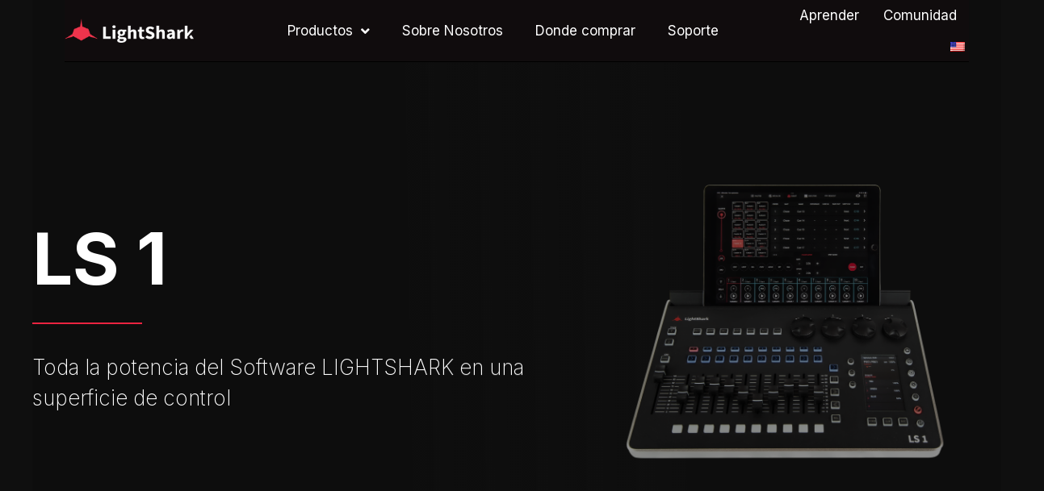

--- FILE ---
content_type: text/html; charset=UTF-8
request_url: https://lightshark.es/es/ls1/?lang=100
body_size: 40603
content:
<!doctype html>
<html lang="es" prefix="og: https://ogp.me/ns#">
<head><meta charset="UTF-8"><script>if(navigator.userAgent.match(/MSIE|Internet Explorer/i)||navigator.userAgent.match(/Trident\/7\..*?rv:11/i)){var href=document.location.href;if(!href.match(/[?&]nowprocket/)){if(href.indexOf("?")==-1){if(href.indexOf("#")==-1){document.location.href=href+"?nowprocket=1"}else{document.location.href=href.replace("#","?nowprocket=1#")}}else{if(href.indexOf("#")==-1){document.location.href=href+"&nowprocket=1"}else{document.location.href=href.replace("#","&nowprocket=1#")}}}}</script><script>(()=>{class RocketLazyLoadScripts{constructor(){this.v="1.2.5.1",this.triggerEvents=["keydown","mousedown","mousemove","touchmove","touchstart","touchend","wheel"],this.userEventHandler=this.t.bind(this),this.touchStartHandler=this.i.bind(this),this.touchMoveHandler=this.o.bind(this),this.touchEndHandler=this.h.bind(this),this.clickHandler=this.u.bind(this),this.interceptedClicks=[],this.interceptedClickListeners=[],this.l(this),window.addEventListener("pageshow",(t=>{this.persisted=t.persisted,this.everythingLoaded&&this.m()})),document.addEventListener("DOMContentLoaded",(()=>{this.p()})),this.delayedScripts={normal:[],async:[],defer:[]},this.trash=[],this.allJQueries=[]}k(t){document.hidden?t.t():(this.triggerEvents.forEach((e=>window.addEventListener(e,t.userEventHandler,{passive:!0}))),window.addEventListener("touchstart",t.touchStartHandler,{passive:!0}),window.addEventListener("mousedown",t.touchStartHandler),document.addEventListener("visibilitychange",t.userEventHandler))}_(){this.triggerEvents.forEach((t=>window.removeEventListener(t,this.userEventHandler,{passive:!0}))),document.removeEventListener("visibilitychange",this.userEventHandler)}i(t){"HTML"!==t.target.tagName&&(window.addEventListener("touchend",this.touchEndHandler),window.addEventListener("mouseup",this.touchEndHandler),window.addEventListener("touchmove",this.touchMoveHandler,{passive:!0}),window.addEventListener("mousemove",this.touchMoveHandler),t.target.addEventListener("click",this.clickHandler),this.L(t.target,!0),this.M(t.target,"onclick","rocket-onclick"),this.C())}o(t){window.removeEventListener("touchend",this.touchEndHandler),window.removeEventListener("mouseup",this.touchEndHandler),window.removeEventListener("touchmove",this.touchMoveHandler,{passive:!0}),window.removeEventListener("mousemove",this.touchMoveHandler),t.target.removeEventListener("click",this.clickHandler),this.L(t.target,!1),this.M(t.target,"rocket-onclick","onclick"),this.O()}h(){window.removeEventListener("touchend",this.touchEndHandler),window.removeEventListener("mouseup",this.touchEndHandler),window.removeEventListener("touchmove",this.touchMoveHandler,{passive:!0}),window.removeEventListener("mousemove",this.touchMoveHandler)}u(t){t.target.removeEventListener("click",this.clickHandler),this.L(t.target,!1),this.M(t.target,"rocket-onclick","onclick"),this.interceptedClicks.push(t),t.preventDefault(),t.stopPropagation(),t.stopImmediatePropagation(),this.O()}D(){window.removeEventListener("touchstart",this.touchStartHandler,{passive:!0}),window.removeEventListener("mousedown",this.touchStartHandler),this.interceptedClicks.forEach((t=>{t.target.dispatchEvent(new MouseEvent("click",{view:t.view,bubbles:!0,cancelable:!0}))}))}l(t){EventTarget.prototype.addEventListenerBase=EventTarget.prototype.addEventListener,EventTarget.prototype.addEventListener=function(e,i,o){"click"!==e||t.windowLoaded||i===t.clickHandler||t.interceptedClickListeners.push({target:this,func:i,options:o}),(this||window).addEventListenerBase(e,i,o)}}L(t,e){this.interceptedClickListeners.forEach((i=>{i.target===t&&(e?t.removeEventListener("click",i.func,i.options):t.addEventListener("click",i.func,i.options))})),t.parentNode!==document.documentElement&&this.L(t.parentNode,e)}S(){return new Promise((t=>{this.T?this.O=t:t()}))}C(){this.T=!0}O(){this.T=!1}M(t,e,i){t.hasAttribute&&t.hasAttribute(e)&&(event.target.setAttribute(i,event.target.getAttribute(e)),event.target.removeAttribute(e))}t(){this._(this),"loading"===document.readyState?document.addEventListener("DOMContentLoaded",this.R.bind(this)):this.R()}p(){let t=[];document.querySelectorAll("script[type=rocketlazyloadscript][data-rocket-src]").forEach((e=>{let i=e.getAttribute("data-rocket-src");if(i&&0!==i.indexOf("data:")){0===i.indexOf("//")&&(i=location.protocol+i);try{const o=new URL(i).origin;o!==location.origin&&t.push({src:o,crossOrigin:e.crossOrigin||"module"===e.getAttribute("data-rocket-type")})}catch(t){}}})),t=[...new Map(t.map((t=>[JSON.stringify(t),t]))).values()],this.j(t,"preconnect")}async R(){this.lastBreath=Date.now(),this.P(this),this.F(this),this.q(),this.A(),this.I(),await this.U(this.delayedScripts.normal),await this.U(this.delayedScripts.defer),await this.U(this.delayedScripts.async);try{await this.W(),await this.H(this),await this.J()}catch(t){console.error(t)}window.dispatchEvent(new Event("rocket-allScriptsLoaded")),this.everythingLoaded=!0,this.S().then((()=>{this.D()})),this.N()}A(){document.querySelectorAll("script[type=rocketlazyloadscript]").forEach((t=>{t.hasAttribute("data-rocket-src")?t.hasAttribute("async")&&!1!==t.async?this.delayedScripts.async.push(t):t.hasAttribute("defer")&&!1!==t.defer||"module"===t.getAttribute("data-rocket-type")?this.delayedScripts.defer.push(t):this.delayedScripts.normal.push(t):this.delayedScripts.normal.push(t)}))}async B(t){if(await this.G(),!0!==t.noModule||!("noModule"in HTMLScriptElement.prototype))return new Promise((e=>{let i;function o(){(i||t).setAttribute("data-rocket-status","executed"),e()}try{if(navigator.userAgent.indexOf("Firefox/")>0||""===navigator.vendor)i=document.createElement("script"),[...t.attributes].forEach((t=>{let e=t.nodeName;"type"!==e&&("data-rocket-type"===e&&(e="type"),"data-rocket-src"===e&&(e="src"),i.setAttribute(e,t.nodeValue))})),t.text&&(i.text=t.text),i.hasAttribute("src")?(i.addEventListener("load",o),i.addEventListener("error",(function(){i.setAttribute("data-rocket-status","failed"),e()})),setTimeout((()=>{i.isConnected||e()}),1)):(i.text=t.text,o()),t.parentNode.replaceChild(i,t);else{const i=t.getAttribute("data-rocket-type"),n=t.getAttribute("data-rocket-src");i?(t.type=i,t.removeAttribute("data-rocket-type")):t.removeAttribute("type"),t.addEventListener("load",o),t.addEventListener("error",(function(){t.setAttribute("data-rocket-status","failed"),e()})),n?(t.removeAttribute("data-rocket-src"),t.src=n):t.src="data:text/javascript;base64,"+window.btoa(unescape(encodeURIComponent(t.text)))}}catch(i){t.setAttribute("data-rocket-status","failed"),e()}}));t.setAttribute("data-rocket-status","skipped")}async U(t){const e=t.shift();return e&&e.isConnected?(await this.B(e),this.U(t)):Promise.resolve()}I(){this.j([...this.delayedScripts.normal,...this.delayedScripts.defer,...this.delayedScripts.async],"preload")}j(t,e){var i=document.createDocumentFragment();t.forEach((t=>{const o=t.getAttribute&&t.getAttribute("data-rocket-src")||t.src;if(o){const n=document.createElement("link");n.href=o,n.rel=e,"preconnect"!==e&&(n.as="script"),t.getAttribute&&"module"===t.getAttribute("data-rocket-type")&&(n.crossOrigin=!0),t.crossOrigin&&(n.crossOrigin=t.crossOrigin),t.integrity&&(n.integrity=t.integrity),i.appendChild(n),this.trash.push(n)}})),document.head.appendChild(i)}P(t){let e={};function i(i,o){return e[o].eventsToRewrite.indexOf(i)>=0&&!t.everythingLoaded?"rocket-"+i:i}function o(t,o){!function(t){e[t]||(e[t]={originalFunctions:{add:t.addEventListener,remove:t.removeEventListener},eventsToRewrite:[]},t.addEventListener=function(){arguments[0]=i(arguments[0],t),e[t].originalFunctions.add.apply(t,arguments)},t.removeEventListener=function(){arguments[0]=i(arguments[0],t),e[t].originalFunctions.remove.apply(t,arguments)})}(t),e[t].eventsToRewrite.push(o)}function n(e,i){let o=e[i];e[i]=null,Object.defineProperty(e,i,{get:()=>o||function(){},set(n){t.everythingLoaded?o=n:e["rocket"+i]=o=n}})}o(document,"DOMContentLoaded"),o(window,"DOMContentLoaded"),o(window,"load"),o(window,"pageshow"),o(document,"readystatechange"),n(document,"onreadystatechange"),n(window,"onload"),n(window,"onpageshow")}F(t){let e;function i(e){return t.everythingLoaded?e:e.split(" ").map((t=>"load"===t||0===t.indexOf("load.")?"rocket-jquery-load":t)).join(" ")}function o(o){if(o&&o.fn&&!t.allJQueries.includes(o)){o.fn.ready=o.fn.init.prototype.ready=function(e){return t.domReadyFired?e.bind(document)(o):document.addEventListener("rocket-DOMContentLoaded",(()=>e.bind(document)(o))),o([])};const e=o.fn.on;o.fn.on=o.fn.init.prototype.on=function(){return this[0]===window&&("string"==typeof arguments[0]||arguments[0]instanceof String?arguments[0]=i(arguments[0]):"object"==typeof arguments[0]&&Object.keys(arguments[0]).forEach((t=>{const e=arguments[0][t];delete arguments[0][t],arguments[0][i(t)]=e}))),e.apply(this,arguments),this},t.allJQueries.push(o)}e=o}o(window.jQuery),Object.defineProperty(window,"jQuery",{get:()=>e,set(t){o(t)}})}async H(t){const e=document.querySelector("script[data-webpack]");e&&(await async function(){return new Promise((t=>{e.addEventListener("load",t),e.addEventListener("error",t)}))}(),await t.K(),await t.H(t))}async W(){this.domReadyFired=!0,await this.G(),document.dispatchEvent(new Event("rocket-readystatechange")),await this.G(),document.rocketonreadystatechange&&document.rocketonreadystatechange(),await this.G(),document.dispatchEvent(new Event("rocket-DOMContentLoaded")),await this.G(),window.dispatchEvent(new Event("rocket-DOMContentLoaded"))}async J(){await this.G(),document.dispatchEvent(new Event("rocket-readystatechange")),await this.G(),document.rocketonreadystatechange&&document.rocketonreadystatechange(),await this.G(),window.dispatchEvent(new Event("rocket-load")),await this.G(),window.rocketonload&&window.rocketonload(),await this.G(),this.allJQueries.forEach((t=>t(window).trigger("rocket-jquery-load"))),await this.G();const t=new Event("rocket-pageshow");t.persisted=this.persisted,window.dispatchEvent(t),await this.G(),window.rocketonpageshow&&window.rocketonpageshow({persisted:this.persisted}),this.windowLoaded=!0}m(){document.onreadystatechange&&document.onreadystatechange(),window.onload&&window.onload(),window.onpageshow&&window.onpageshow({persisted:this.persisted})}q(){const t=new Map;document.write=document.writeln=function(e){const i=document.currentScript;i||console.error("WPRocket unable to document.write this: "+e);const o=document.createRange(),n=i.parentElement;let s=t.get(i);void 0===s&&(s=i.nextSibling,t.set(i,s));const c=document.createDocumentFragment();o.setStart(c,0),c.appendChild(o.createContextualFragment(e)),n.insertBefore(c,s)}}async G(){Date.now()-this.lastBreath>45&&(await this.K(),this.lastBreath=Date.now())}async K(){return document.hidden?new Promise((t=>setTimeout(t))):new Promise((t=>requestAnimationFrame(t)))}N(){this.trash.forEach((t=>t.remove()))}static run(){const t=new RocketLazyLoadScripts;t.k(t)}}RocketLazyLoadScripts.run()})();</script>
	
		<meta name="viewport" content="width=device-width, initial-scale=1">
	<link rel="profile" href="https://gmpg.org/xfn/11">
	
<!-- Optimización para motores de búsqueda de Rank Math -  https://rankmath.com/ -->
<title>LS1 - Lightshark</title><link rel="preload" as="style" href="https://fonts.googleapis.com/css?family=Roboto%3A100%2C100italic%2C200%2C200italic%2C300%2C300italic%2C400%2C400italic%2C500%2C500italic%2C600%2C600italic%2C700%2C700italic%2C800%2C800italic%2C900%2C900italic%7CRoboto%20Slab%3A100%2C100italic%2C200%2C200italic%2C300%2C300italic%2C400%2C400italic%2C500%2C500italic%2C600%2C600italic%2C700%2C700italic%2C800%2C800italic%2C900%2C900italic%7CInter%3A100%2C100italic%2C200%2C200italic%2C300%2C300italic%2C400%2C400italic%2C500%2C500italic%2C600%2C600italic%2C700%2C700italic%2C800%2C800italic%2C900%2C900italic&#038;display=swap" /><link rel="stylesheet" href="https://fonts.googleapis.com/css?family=Roboto%3A100%2C100italic%2C200%2C200italic%2C300%2C300italic%2C400%2C400italic%2C500%2C500italic%2C600%2C600italic%2C700%2C700italic%2C800%2C800italic%2C900%2C900italic%7CRoboto%20Slab%3A100%2C100italic%2C200%2C200italic%2C300%2C300italic%2C400%2C400italic%2C500%2C500italic%2C600%2C600italic%2C700%2C700italic%2C800%2C800italic%2C900%2C900italic%7CInter%3A100%2C100italic%2C200%2C200italic%2C300%2C300italic%2C400%2C400italic%2C500%2C500italic%2C600%2C600italic%2C700%2C700italic%2C800%2C800italic%2C900%2C900italic&#038;display=swap" media="print" onload="this.media='all'" /><noscript><link rel="stylesheet" href="https://fonts.googleapis.com/css?family=Roboto%3A100%2C100italic%2C200%2C200italic%2C300%2C300italic%2C400%2C400italic%2C500%2C500italic%2C600%2C600italic%2C700%2C700italic%2C800%2C800italic%2C900%2C900italic%7CRoboto%20Slab%3A100%2C100italic%2C200%2C200italic%2C300%2C300italic%2C400%2C400italic%2C500%2C500italic%2C600%2C600italic%2C700%2C700italic%2C800%2C800italic%2C900%2C900italic%7CInter%3A100%2C100italic%2C200%2C200italic%2C300%2C300italic%2C400%2C400italic%2C500%2C500italic%2C600%2C600italic%2C700%2C700italic%2C800%2C800italic%2C900%2C900italic&#038;display=swap" /></noscript>
<meta name="description" content="The awards-winner console that has changed Lighting Control concept. LIGHTSHARK LS1 is a lighting console with all the features of the software in a compact,"/>
<meta name="robots" content="index, follow, max-snippet:-1, max-video-preview:-1, max-image-preview:large"/>
<link rel="canonical" href="https://lightshark.es/es/ls1/" />
<meta property="og:locale" content="es_ES" />
<meta property="og:type" content="article" />
<meta property="og:title" content="LS1 - Lightshark" />
<meta property="og:description" content="The awards-winner console that has changed Lighting Control concept. LIGHTSHARK LS1 is a lighting console with all the features of the software in a compact," />
<meta property="og:url" content="https://lightshark.es/es/ls1/" />
<meta property="og:site_name" content="Lightshark" />
<meta property="og:updated_time" content="2024-11-25T17:24:29+00:00" />
<meta property="og:image" content="https://lightshark.es/wp-content/uploads/2022/11/LS1_front_Web-1024x849.png" />
<meta property="og:image:secure_url" content="https://lightshark.es/wp-content/uploads/2022/11/LS1_front_Web-1024x849.png" />
<meta property="og:image:width" content="800" />
<meta property="og:image:height" content="663" />
<meta property="og:image:alt" content="LS1" />
<meta property="og:image:type" content="image/png" />
<meta property="article:published_time" content="2022-08-26T18:15:30+00:00" />
<meta property="article:modified_time" content="2024-11-25T17:24:29+00:00" />
<meta name="twitter:card" content="summary_large_image" />
<meta name="twitter:title" content="LS1 - Lightshark" />
<meta name="twitter:description" content="The awards-winner console that has changed Lighting Control concept. LIGHTSHARK LS1 is a lighting console with all the features of the software in a compact," />
<meta name="twitter:image" content="https://lightshark.es/wp-content/uploads/2022/11/LS1_front_Web-1024x849.png" />
<meta name="twitter:label1" content="Tiempo de lectura" />
<meta name="twitter:data1" content="Menos de un minuto" />
<script type="application/ld+json" class="rank-math-schema">{"@context":"https://schema.org","@graph":[{"@type":"Organization","@id":"https://lightshark.es/es/#organization","name":"Lightshark","url":"https://lightshark.es/es","logo":{"@type":"ImageObject","@id":"https://lightshark.es/es/#logo","url":"https://lightshark.es/wp-content/uploads/2022/09/Logo-White.png","contentUrl":"https://lightshark.es/wp-content/uploads/2022/09/Logo-White.png","caption":"Lightshark","inLanguage":"es","width":"480","height":"91"}},{"@type":"WebSite","@id":"https://lightshark.es/es/#website","url":"https://lightshark.es/es","name":"Lightshark","publisher":{"@id":"https://lightshark.es/es/#organization"},"inLanguage":"es"},{"@type":"ImageObject","@id":"https://lightshark.es/wp-content/uploads/2022/11/LS1_front_Web-1024x849.png","url":"https://lightshark.es/wp-content/uploads/2022/11/LS1_front_Web-1024x849.png","width":"200","height":"200","inLanguage":"es"},{"@type":"WebPage","@id":"https://lightshark.es/es/ls1/#webpage","url":"https://lightshark.es/es/ls1/","name":"LS1 - Lightshark","datePublished":"2022-08-26T18:15:30+00:00","dateModified":"2024-11-25T17:24:29+00:00","isPartOf":{"@id":"https://lightshark.es/es/#website"},"primaryImageOfPage":{"@id":"https://lightshark.es/wp-content/uploads/2022/11/LS1_front_Web-1024x849.png"},"inLanguage":"es"},{"@type":"Person","@id":"https://lightshark.es/es/author/carlosbe/","name":"admin","url":"https://lightshark.es/es/author/carlosbe/","image":{"@type":"ImageObject","@id":"https://secure.gravatar.com/avatar/aa3a8fe5d91ede47a3c3af07e51be26d23beeb9a0e0687c8b3f34f9a188f6113?s=96&amp;d=mm&amp;r=g","url":"https://secure.gravatar.com/avatar/aa3a8fe5d91ede47a3c3af07e51be26d23beeb9a0e0687c8b3f34f9a188f6113?s=96&amp;d=mm&amp;r=g","caption":"admin","inLanguage":"es"},"sameAs":["http://new.lightshark.es"],"worksFor":{"@id":"https://lightshark.es/es/#organization"}},{"@type":"Article","headline":"LS1 - Lightshark","datePublished":"2022-08-26T18:15:30+00:00","dateModified":"2024-11-25T17:24:29+00:00","author":{"@id":"https://lightshark.es/es/author/carlosbe/","name":"admin"},"publisher":{"@id":"https://lightshark.es/es/#organization"},"description":"The awards-winner console that has changed Lighting Control concept. LIGHTSHARK LS1 is a lighting console with all the features of the software in a compact,","name":"LS1 - Lightshark","@id":"https://lightshark.es/es/ls1/#richSnippet","isPartOf":{"@id":"https://lightshark.es/es/ls1/#webpage"},"image":{"@id":"https://lightshark.es/wp-content/uploads/2022/11/LS1_front_Web-1024x849.png"},"inLanguage":"es","mainEntityOfPage":{"@id":"https://lightshark.es/es/ls1/#webpage"}}]}</script>
<!-- /Plugin Rank Math WordPress SEO -->

<link rel='dns-prefetch' href='//lightshark.es' />
<link href='https://fonts.gstatic.com' crossorigin rel='preconnect' />
<link rel="alternate" type="application/rss+xml" title="Lightshark &raquo; Feed" href="https://lightshark.es/es/feed/" />
<link rel="alternate" type="application/rss+xml" title="Lightshark &raquo; Feed de los comentarios" href="https://lightshark.es/es/comments/feed/" />
<link rel="alternate" title="oEmbed (JSON)" type="application/json+oembed" href="https://lightshark.es/es/wp-json/oembed/1.0/embed?url=https%3A%2F%2Flightshark.es%2Fes%2Fls1%2F" />
<link rel="alternate" title="oEmbed (XML)" type="text/xml+oembed" href="https://lightshark.es/es/wp-json/oembed/1.0/embed?url=https%3A%2F%2Flightshark.es%2Fes%2Fls1%2F&#038;format=xml" />
<style id='wp-img-auto-sizes-contain-inline-css'>
img:is([sizes=auto i],[sizes^="auto," i]){contain-intrinsic-size:3000px 1500px}
/*# sourceURL=wp-img-auto-sizes-contain-inline-css */
</style>
<link rel='stylesheet' id='hello-elementor-theme-style-css' href='https://lightshark.es/wp-content/themes/hello-elementor/theme.min.css?ver=2.6.1' media='all' />
<link rel='stylesheet' id='jet-menu-hello-css' href='https://lightshark.es/wp-content/plugins/jet-menu/integration/themes/hello-elementor/assets/css/style.css?ver=2.2.3' media='all' />
<style id='wp-emoji-styles-inline-css'>

	img.wp-smiley, img.emoji {
		display: inline !important;
		border: none !important;
		box-shadow: none !important;
		height: 1em !important;
		width: 1em !important;
		margin: 0 0.07em !important;
		vertical-align: -0.1em !important;
		background: none !important;
		padding: 0 !important;
	}
/*# sourceURL=wp-emoji-styles-inline-css */
</style>
<link rel='stylesheet' id='wp-block-library-css' href='https://lightshark.es/wp-includes/css/dist/block-library/style.min.css?ver=6.9' media='all' />
<style id='global-styles-inline-css'>
:root{--wp--preset--aspect-ratio--square: 1;--wp--preset--aspect-ratio--4-3: 4/3;--wp--preset--aspect-ratio--3-4: 3/4;--wp--preset--aspect-ratio--3-2: 3/2;--wp--preset--aspect-ratio--2-3: 2/3;--wp--preset--aspect-ratio--16-9: 16/9;--wp--preset--aspect-ratio--9-16: 9/16;--wp--preset--color--black: #000000;--wp--preset--color--cyan-bluish-gray: #abb8c3;--wp--preset--color--white: #ffffff;--wp--preset--color--pale-pink: #f78da7;--wp--preset--color--vivid-red: #cf2e2e;--wp--preset--color--luminous-vivid-orange: #ff6900;--wp--preset--color--luminous-vivid-amber: #fcb900;--wp--preset--color--light-green-cyan: #7bdcb5;--wp--preset--color--vivid-green-cyan: #00d084;--wp--preset--color--pale-cyan-blue: #8ed1fc;--wp--preset--color--vivid-cyan-blue: #0693e3;--wp--preset--color--vivid-purple: #9b51e0;--wp--preset--gradient--vivid-cyan-blue-to-vivid-purple: linear-gradient(135deg,rgb(6,147,227) 0%,rgb(155,81,224) 100%);--wp--preset--gradient--light-green-cyan-to-vivid-green-cyan: linear-gradient(135deg,rgb(122,220,180) 0%,rgb(0,208,130) 100%);--wp--preset--gradient--luminous-vivid-amber-to-luminous-vivid-orange: linear-gradient(135deg,rgb(252,185,0) 0%,rgb(255,105,0) 100%);--wp--preset--gradient--luminous-vivid-orange-to-vivid-red: linear-gradient(135deg,rgb(255,105,0) 0%,rgb(207,46,46) 100%);--wp--preset--gradient--very-light-gray-to-cyan-bluish-gray: linear-gradient(135deg,rgb(238,238,238) 0%,rgb(169,184,195) 100%);--wp--preset--gradient--cool-to-warm-spectrum: linear-gradient(135deg,rgb(74,234,220) 0%,rgb(151,120,209) 20%,rgb(207,42,186) 40%,rgb(238,44,130) 60%,rgb(251,105,98) 80%,rgb(254,248,76) 100%);--wp--preset--gradient--blush-light-purple: linear-gradient(135deg,rgb(255,206,236) 0%,rgb(152,150,240) 100%);--wp--preset--gradient--blush-bordeaux: linear-gradient(135deg,rgb(254,205,165) 0%,rgb(254,45,45) 50%,rgb(107,0,62) 100%);--wp--preset--gradient--luminous-dusk: linear-gradient(135deg,rgb(255,203,112) 0%,rgb(199,81,192) 50%,rgb(65,88,208) 100%);--wp--preset--gradient--pale-ocean: linear-gradient(135deg,rgb(255,245,203) 0%,rgb(182,227,212) 50%,rgb(51,167,181) 100%);--wp--preset--gradient--electric-grass: linear-gradient(135deg,rgb(202,248,128) 0%,rgb(113,206,126) 100%);--wp--preset--gradient--midnight: linear-gradient(135deg,rgb(2,3,129) 0%,rgb(40,116,252) 100%);--wp--preset--font-size--small: 13px;--wp--preset--font-size--medium: 20px;--wp--preset--font-size--large: 36px;--wp--preset--font-size--x-large: 42px;--wp--preset--spacing--20: 0.44rem;--wp--preset--spacing--30: 0.67rem;--wp--preset--spacing--40: 1rem;--wp--preset--spacing--50: 1.5rem;--wp--preset--spacing--60: 2.25rem;--wp--preset--spacing--70: 3.38rem;--wp--preset--spacing--80: 5.06rem;--wp--preset--shadow--natural: 6px 6px 9px rgba(0, 0, 0, 0.2);--wp--preset--shadow--deep: 12px 12px 50px rgba(0, 0, 0, 0.4);--wp--preset--shadow--sharp: 6px 6px 0px rgba(0, 0, 0, 0.2);--wp--preset--shadow--outlined: 6px 6px 0px -3px rgb(255, 255, 255), 6px 6px rgb(0, 0, 0);--wp--preset--shadow--crisp: 6px 6px 0px rgb(0, 0, 0);}:where(.is-layout-flex){gap: 0.5em;}:where(.is-layout-grid){gap: 0.5em;}body .is-layout-flex{display: flex;}.is-layout-flex{flex-wrap: wrap;align-items: center;}.is-layout-flex > :is(*, div){margin: 0;}body .is-layout-grid{display: grid;}.is-layout-grid > :is(*, div){margin: 0;}:where(.wp-block-columns.is-layout-flex){gap: 2em;}:where(.wp-block-columns.is-layout-grid){gap: 2em;}:where(.wp-block-post-template.is-layout-flex){gap: 1.25em;}:where(.wp-block-post-template.is-layout-grid){gap: 1.25em;}.has-black-color{color: var(--wp--preset--color--black) !important;}.has-cyan-bluish-gray-color{color: var(--wp--preset--color--cyan-bluish-gray) !important;}.has-white-color{color: var(--wp--preset--color--white) !important;}.has-pale-pink-color{color: var(--wp--preset--color--pale-pink) !important;}.has-vivid-red-color{color: var(--wp--preset--color--vivid-red) !important;}.has-luminous-vivid-orange-color{color: var(--wp--preset--color--luminous-vivid-orange) !important;}.has-luminous-vivid-amber-color{color: var(--wp--preset--color--luminous-vivid-amber) !important;}.has-light-green-cyan-color{color: var(--wp--preset--color--light-green-cyan) !important;}.has-vivid-green-cyan-color{color: var(--wp--preset--color--vivid-green-cyan) !important;}.has-pale-cyan-blue-color{color: var(--wp--preset--color--pale-cyan-blue) !important;}.has-vivid-cyan-blue-color{color: var(--wp--preset--color--vivid-cyan-blue) !important;}.has-vivid-purple-color{color: var(--wp--preset--color--vivid-purple) !important;}.has-black-background-color{background-color: var(--wp--preset--color--black) !important;}.has-cyan-bluish-gray-background-color{background-color: var(--wp--preset--color--cyan-bluish-gray) !important;}.has-white-background-color{background-color: var(--wp--preset--color--white) !important;}.has-pale-pink-background-color{background-color: var(--wp--preset--color--pale-pink) !important;}.has-vivid-red-background-color{background-color: var(--wp--preset--color--vivid-red) !important;}.has-luminous-vivid-orange-background-color{background-color: var(--wp--preset--color--luminous-vivid-orange) !important;}.has-luminous-vivid-amber-background-color{background-color: var(--wp--preset--color--luminous-vivid-amber) !important;}.has-light-green-cyan-background-color{background-color: var(--wp--preset--color--light-green-cyan) !important;}.has-vivid-green-cyan-background-color{background-color: var(--wp--preset--color--vivid-green-cyan) !important;}.has-pale-cyan-blue-background-color{background-color: var(--wp--preset--color--pale-cyan-blue) !important;}.has-vivid-cyan-blue-background-color{background-color: var(--wp--preset--color--vivid-cyan-blue) !important;}.has-vivid-purple-background-color{background-color: var(--wp--preset--color--vivid-purple) !important;}.has-black-border-color{border-color: var(--wp--preset--color--black) !important;}.has-cyan-bluish-gray-border-color{border-color: var(--wp--preset--color--cyan-bluish-gray) !important;}.has-white-border-color{border-color: var(--wp--preset--color--white) !important;}.has-pale-pink-border-color{border-color: var(--wp--preset--color--pale-pink) !important;}.has-vivid-red-border-color{border-color: var(--wp--preset--color--vivid-red) !important;}.has-luminous-vivid-orange-border-color{border-color: var(--wp--preset--color--luminous-vivid-orange) !important;}.has-luminous-vivid-amber-border-color{border-color: var(--wp--preset--color--luminous-vivid-amber) !important;}.has-light-green-cyan-border-color{border-color: var(--wp--preset--color--light-green-cyan) !important;}.has-vivid-green-cyan-border-color{border-color: var(--wp--preset--color--vivid-green-cyan) !important;}.has-pale-cyan-blue-border-color{border-color: var(--wp--preset--color--pale-cyan-blue) !important;}.has-vivid-cyan-blue-border-color{border-color: var(--wp--preset--color--vivid-cyan-blue) !important;}.has-vivid-purple-border-color{border-color: var(--wp--preset--color--vivid-purple) !important;}.has-vivid-cyan-blue-to-vivid-purple-gradient-background{background: var(--wp--preset--gradient--vivid-cyan-blue-to-vivid-purple) !important;}.has-light-green-cyan-to-vivid-green-cyan-gradient-background{background: var(--wp--preset--gradient--light-green-cyan-to-vivid-green-cyan) !important;}.has-luminous-vivid-amber-to-luminous-vivid-orange-gradient-background{background: var(--wp--preset--gradient--luminous-vivid-amber-to-luminous-vivid-orange) !important;}.has-luminous-vivid-orange-to-vivid-red-gradient-background{background: var(--wp--preset--gradient--luminous-vivid-orange-to-vivid-red) !important;}.has-very-light-gray-to-cyan-bluish-gray-gradient-background{background: var(--wp--preset--gradient--very-light-gray-to-cyan-bluish-gray) !important;}.has-cool-to-warm-spectrum-gradient-background{background: var(--wp--preset--gradient--cool-to-warm-spectrum) !important;}.has-blush-light-purple-gradient-background{background: var(--wp--preset--gradient--blush-light-purple) !important;}.has-blush-bordeaux-gradient-background{background: var(--wp--preset--gradient--blush-bordeaux) !important;}.has-luminous-dusk-gradient-background{background: var(--wp--preset--gradient--luminous-dusk) !important;}.has-pale-ocean-gradient-background{background: var(--wp--preset--gradient--pale-ocean) !important;}.has-electric-grass-gradient-background{background: var(--wp--preset--gradient--electric-grass) !important;}.has-midnight-gradient-background{background: var(--wp--preset--gradient--midnight) !important;}.has-small-font-size{font-size: var(--wp--preset--font-size--small) !important;}.has-medium-font-size{font-size: var(--wp--preset--font-size--medium) !important;}.has-large-font-size{font-size: var(--wp--preset--font-size--large) !important;}.has-x-large-font-size{font-size: var(--wp--preset--font-size--x-large) !important;}
/*# sourceURL=global-styles-inline-css */
</style>

<style id='classic-theme-styles-inline-css'>
/*! This file is auto-generated */
.wp-block-button__link{color:#fff;background-color:#32373c;border-radius:9999px;box-shadow:none;text-decoration:none;padding:calc(.667em + 2px) calc(1.333em + 2px);font-size:1.125em}.wp-block-file__button{background:#32373c;color:#fff;text-decoration:none}
/*# sourceURL=/wp-includes/css/classic-themes.min.css */
</style>
<link rel='stylesheet' id='trp-language-switcher-style-css' href='https://lightshark.es/wp-content/plugins/translatepress-multilingual/assets/css/trp-language-switcher.css?ver=2.8.4' media='all' />
<link rel='stylesheet' id='cmplz-general-css' href='https://lightshark.es/wp-content/plugins/complianz-gdpr/assets/css/cookieblocker.min.css?ver=1724395785' media='all' />
<link rel='stylesheet' id='hello-elementor-css' href='https://lightshark.es/wp-content/themes/hello-elementor/style.min.css?ver=2.6.1' media='all' />
<link rel='stylesheet' id='elementor-frontend-css' href='https://lightshark.es/wp-content/plugins/elementor/assets/css/frontend-lite.min.css?ver=3.7.2' media='all' />
<link rel='stylesheet' id='elementor-post-5-css' href='https://lightshark.es/wp-content/uploads/elementor/css/post-5.css?ver=1724671334' media='all' />
<link rel='stylesheet' id='font-awesome-all-css' href='https://lightshark.es/wp-content/plugins/jet-menu/assets/public/lib/font-awesome/css/all.min.css?ver=5.12.0' media='all' />
<link rel='stylesheet' id='font-awesome-v4-shims-css' href='https://lightshark.es/wp-content/plugins/jet-menu/assets/public/lib/font-awesome/css/v4-shims.min.css?ver=5.12.0' media='all' />
<link rel='stylesheet' id='jet-menu-public-styles-css' href='https://lightshark.es/wp-content/plugins/jet-menu/assets/public/css/public.css?ver=2.2.3' media='all' />
<link rel='stylesheet' id='jet-theme-core-frontend-styles-css' href='https://lightshark.es/wp-content/plugins/jet-theme-core/assets/css/frontend.css?ver=2.0.6' media='all' />
<link rel='stylesheet' id='jet-elements-css' href='https://lightshark.es/wp-content/plugins/jet-elements/assets/css/jet-elements.css?ver=2.6.7' media='all' />
<link rel='stylesheet' id='jet-elements-skin-css' href='https://lightshark.es/wp-content/plugins/jet-elements/assets/css/jet-elements-skin.css?ver=2.6.7' media='all' />
<link rel='stylesheet' id='elementor-icons-css' href='https://lightshark.es/wp-content/plugins/elementor/assets/lib/eicons/css/elementor-icons.min.css?ver=5.16.0' media='all' />
<link rel='stylesheet' id='elementor-pro-css' href='https://lightshark.es/wp-content/plugins/elementor-pro/assets/css/frontend-lite.min.css?ver=3.5.2' media='all' />
<link rel='stylesheet' id='jet-tabs-frontend-css' href='https://lightshark.es/wp-content/plugins/jet-tabs/assets/css/jet-tabs-frontend.css?ver=2.1.19' media='all' />
<link rel='stylesheet' id='jet-tricks-frontend-css' href='https://lightshark.es/wp-content/plugins/jet-tricks/assets/css/jet-tricks-frontend.css?ver=1.4.2' media='all' />
<link rel='stylesheet' id='elementor-global-css' href='https://lightshark.es/wp-content/uploads/elementor/css/global.css?ver=1724671334' media='all' />
<link rel='stylesheet' id='elementor-post-147-css' href='https://lightshark.es/wp-content/uploads/elementor/css/post-147.css?ver=1732555486' media='all' />
<link rel='stylesheet' id='elementor-post-110-css' href='https://lightshark.es/wp-content/uploads/elementor/css/post-110.css?ver=1732010880' media='all' />
<link rel='stylesheet' id='elementor-post-361-css' href='https://lightshark.es/wp-content/uploads/elementor/css/post-361.css?ver=1724671875' media='all' />
<link rel='stylesheet' id='hello-elementor-child-style-css' href='https://lightshark.es/wp-content/themes/hello-theme-child-master/style.css?ver=1.0.0' media='all' />

<link rel='stylesheet' id='elementor-icons-shared-0-css' href='https://lightshark.es/wp-content/plugins/elementor/assets/lib/font-awesome/css/fontawesome.min.css?ver=5.15.3' media='all' />
<link rel='stylesheet' id='elementor-icons-fa-solid-css' href='https://lightshark.es/wp-content/plugins/elementor/assets/lib/font-awesome/css/solid.min.css?ver=5.15.3' media='all' />
<link rel='stylesheet' id='elementor-icons-fa-brands-css' href='https://lightshark.es/wp-content/plugins/elementor/assets/lib/font-awesome/css/brands.min.css?ver=5.15.3' media='all' />
<script type="rocketlazyloadscript" data-rocket-src="https://lightshark.es/wp-includes/js/jquery/jquery.min.js?ver=3.7.1" id="jquery-core-js"></script>
<script type="rocketlazyloadscript" data-rocket-src="https://lightshark.es/wp-includes/js/jquery/jquery-migrate.min.js?ver=3.4.1" id="jquery-migrate-js"></script>
<link rel="https://api.w.org/" href="https://lightshark.es/es/wp-json/" /><link rel="alternate" title="JSON" type="application/json" href="https://lightshark.es/es/wp-json/wp/v2/pages/147" /><link rel="EditURI" type="application/rsd+xml" title="RSD" href="https://lightshark.es/xmlrpc.php?rsd" />
<meta name="generator" content="WordPress 6.9" />
<link rel='shortlink' href='https://lightshark.es/es/?p=147' />
<link rel="alternate" hreflang="en-US" href="https://lightshark.es/ls1/?lang=100"/>
<link rel="alternate" hreflang="es-ES" href="https://lightshark.es/es/ls1/?lang=100"/>
<link rel="alternate" hreflang="en" href="https://lightshark.es/ls1/?lang=100"/>
<link rel="alternate" hreflang="es" href="https://lightshark.es/es/ls1/?lang=100"/>
			<style>.cmplz-hidden {
					display: none !important;
				}</style><!-- Google tag (gtag.js) -->
<script type="text/plain" data-service="google-analytics" data-category="statistics" async data-cmplz-src="https://www.googletagmanager.com/gtag/js?id=G-EVS50J15EZ"></script>
<script type="rocketlazyloadscript">
  window.dataLayer = window.dataLayer || [];
  function gtag(){dataLayer.push(arguments);}
  gtag('js', new Date());

  gtag('config', 'G-EVS50J15EZ');
</script>
<script type="rocketlazyloadscript">
  function loadScript(a){
    var b=document.getElementsByTagName("head")[0],
    c=document.createElement("script");
    c.type="text/javascript",
    c.src="https://tracker.metricool.com/resources/be.js",
    c.onreadystatechange=a,
    c.onload=a,
    b.appendChild(c)
  }
  loadScript(function(){
    beTracker.t({hash:"958234e893c8f9f2ea4a8fb9c69c952f"})
  });
</script>

<link rel="icon" href="https://lightshark.es/wp-content/uploads/2022/08/Logo_Icon.png" sizes="32x32" />
<link rel="icon" href="https://lightshark.es/wp-content/uploads/2022/08/Logo_Icon.png" sizes="192x192" />
<link rel="apple-touch-icon" href="https://lightshark.es/wp-content/uploads/2022/08/Logo_Icon.png" />
<meta name="msapplication-TileImage" content="https://lightshark.es/wp-content/uploads/2022/08/Logo_Icon.png" />
<link rel='stylesheet' id='elementor-post-866-css' href='https://lightshark.es/wp-content/uploads/elementor/css/post-866.css?ver=1732010723' media='all' />
<link rel='stylesheet' id='e-animations-css' href='https://lightshark.es/wp-content/plugins/elementor/assets/lib/animations/animations.min.css?ver=3.7.2' media='all' />
</head>
<body data-rsssl="1" data-cmplz="1" class="wp-singular page-template-default page page-id-147 wp-custom-logo wp-theme-hello-elementor wp-child-theme-hello-theme-child-master translatepress-es_ES jet-desktop-menu-active elementor-default elementor-kit-5 elementor-page elementor-page-147">


<a class="skip-link screen-reader-text" href="#content">
	Ir al contenido</a>

		<div data-elementor-type="header" data-elementor-id="110" class="elementor elementor-110 elementor-location-header">
		<div class="elementor-section-wrap">
					<section class="elementor-section elementor-top-section elementor-element elementor-element-01377b3 elementor-section-height-min-height elementor-section-items-stretch elementor-hidden-tablet elementor-hidden-mobile elementor-section-stretched elementor-section-boxed elementor-section-height-default" data-id="01377b3" data-element_type="section" data-settings="{&quot;background_background&quot;:&quot;classic&quot;,&quot;sticky&quot;:&quot;top&quot;,&quot;jet_parallax_layout_list&quot;:[],&quot;stretch_section&quot;:&quot;section-stretched&quot;,&quot;sticky_on&quot;:[&quot;desktop&quot;,&quot;tablet&quot;,&quot;mobile&quot;],&quot;sticky_offset&quot;:0,&quot;sticky_effects_offset&quot;:0}">
						<div class="elementor-container elementor-column-gap-default">
					<div class="elementor-column elementor-col-25 elementor-top-column elementor-element elementor-element-83fe16a" data-id="83fe16a" data-element_type="column">
			<div class="elementor-widget-wrap elementor-element-populated">
								<div class="elementor-element elementor-element-747f5be elementor-widget elementor-widget-theme-site-logo elementor-widget-image" data-id="747f5be" data-element_type="widget" data-widget_type="theme-site-logo.default">
				<div class="elementor-widget-container">
																<a href="https://lightshark.es/es">
							<img width="480" height="91" src="https://lightshark.es/wp-content/uploads/2022/09/Logo-White.png" class="attachment-full size-full" alt="" srcset="https://lightshark.es/wp-content/uploads/2022/09/Logo-White.png 480w, https://lightshark.es/wp-content/uploads/2022/09/Logo-White-300x57.png 300w" sizes="(max-width: 480px) 100vw, 480px" />								</a>
															</div>
				</div>
					</div>
		</div>
				<div class="elementor-column elementor-col-25 elementor-top-column elementor-element elementor-element-acccf4b elementor-hidden-tablet elementor-hidden-mobile" data-id="acccf4b" data-element_type="column">
			<div class="elementor-widget-wrap elementor-element-populated">
								<div class="elementor-element elementor-element-ab12a2e elementor-widget elementor-widget-jet-mega-menu" data-id="ab12a2e" data-element_type="widget" data-widget_type="jet-mega-menu.default">
				<div class="elementor-widget-container">
			<div class="menu-main-container"><div class="jet-menu-container"><div class="jet-menu-inner"><ul class="jet-menu jet-menu--animation-type-fade jet-menu--roll-up"><li id="jet-menu-item-116" class="jet-menu-item jet-menu-item-type-custom jet-menu-item-object-custom jet-has-roll-up jet-mega-menu-item jet-regular-item jet-menu-item-has-children jet-menu-item-116"><a href="#" class="top-level-link"><div class="jet-menu-item-wrapper"><div class="jet-menu-title">Productos</div><i class="jet-dropdown-arrow fa fa-angle-down"></i></div></a><div class="jet-sub-mega-menu" data-template-id="866">		<div data-elementor-type="wp-post" data-elementor-id="866" class="elementor elementor-866">
									<section class="elementor-section elementor-top-section elementor-element elementor-element-fc2b908 elementor-section-full_width elementor-section-height-default elementor-section-height-default" data-id="fc2b908" data-element_type="section" data-settings="{&quot;jet_parallax_layout_list&quot;:[],&quot;background_background&quot;:&quot;classic&quot;}">
						<div class="elementor-container elementor-column-gap-default">
					<div class="elementor-column elementor-col-16 elementor-top-column elementor-element elementor-element-c5f47ee" data-id="c5f47ee" data-element_type="column">
			<div class="elementor-widget-wrap elementor-element-populated">
								<div class="elementor-element elementor-element-f3ad4ab elementor-position-top elementor-vertical-align-top elementor-widget elementor-widget-image-box" data-id="f3ad4ab" data-element_type="widget" data-widget_type="image-box.default">
				<div class="elementor-widget-container">
			<style>/*! elementor - v3.7.2 - 21-08-2022 */
.elementor-widget-image-box .elementor-image-box-content{width:100%}@media (min-width:768px){.elementor-widget-image-box.elementor-position-left .elementor-image-box-wrapper,.elementor-widget-image-box.elementor-position-right .elementor-image-box-wrapper{display:-webkit-box;display:-ms-flexbox;display:flex}.elementor-widget-image-box.elementor-position-right .elementor-image-box-wrapper{text-align:right;-webkit-box-orient:horizontal;-webkit-box-direction:reverse;-ms-flex-direction:row-reverse;flex-direction:row-reverse}.elementor-widget-image-box.elementor-position-left .elementor-image-box-wrapper{text-align:left;-webkit-box-orient:horizontal;-webkit-box-direction:normal;-ms-flex-direction:row;flex-direction:row}.elementor-widget-image-box.elementor-position-top .elementor-image-box-img{margin:auto}.elementor-widget-image-box.elementor-vertical-align-top .elementor-image-box-wrapper{-webkit-box-align:start;-ms-flex-align:start;align-items:flex-start}.elementor-widget-image-box.elementor-vertical-align-middle .elementor-image-box-wrapper{-webkit-box-align:center;-ms-flex-align:center;align-items:center}.elementor-widget-image-box.elementor-vertical-align-bottom .elementor-image-box-wrapper{-webkit-box-align:end;-ms-flex-align:end;align-items:flex-end}}@media (max-width:767px){.elementor-widget-image-box .elementor-image-box-img{margin-left:auto!important;margin-right:auto!important;margin-bottom:15px}}.elementor-widget-image-box .elementor-image-box-img{display:inline-block}.elementor-widget-image-box .elementor-image-box-title a{color:inherit}.elementor-widget-image-box .elementor-image-box-wrapper{text-align:center}.elementor-widget-image-box .elementor-image-box-description{margin:0}</style><div class="elementor-image-box-wrapper"><figure class="elementor-image-box-img"><a href="https://lightshark.es/es/ls1/"><img width="871" height="617" src="https://lightshark.es/wp-content/uploads/2022/08/LS-1_Front-e1661841889345.png" class="elementor-animation-float attachment-full size-full" alt="" /></a></figure><div class="elementor-image-box-content"><h3 class="elementor-image-box-title"><a href="https://lightshark.es/es/ls1/">LS 1</a></h3></div></div>		</div>
				</div>
					</div>
		</div>
				<div class="elementor-column elementor-col-16 elementor-top-column elementor-element elementor-element-5da86fe" data-id="5da86fe" data-element_type="column">
			<div class="elementor-widget-wrap elementor-element-populated">
								<div class="elementor-element elementor-element-579349b elementor-position-top elementor-vertical-align-top elementor-widget elementor-widget-image-box" data-id="579349b" data-element_type="widget" data-widget_type="image-box.default">
				<div class="elementor-widget-container">
			<div class="elementor-image-box-wrapper"><figure class="elementor-image-box-img"><a href="https://lightshark.es/es/ls-wing/"><img width="634" height="629" src="https://lightshark.es/wp-content/uploads/2022/08/LS-Wing_Front_20200903093727-e1661843053233.png" class="elementor-animation-float attachment-full size-full" alt="" /></a></figure><div class="elementor-image-box-content"><h3 class="elementor-image-box-title"><a href="https://lightshark.es/es/ls-wing/">LS WING</a></h3></div></div>		</div>
				</div>
					</div>
		</div>
				<div class="elementor-column elementor-col-16 elementor-top-column elementor-element elementor-element-d13ead0" data-id="d13ead0" data-element_type="column">
			<div class="elementor-widget-wrap elementor-element-populated">
								<div class="elementor-element elementor-element-40fc6fe elementor-position-top elementor-vertical-align-top elementor-widget elementor-widget-image-box" data-id="40fc6fe" data-element_type="widget" data-widget_type="image-box.default">
				<div class="elementor-widget-container">
			<div class="elementor-image-box-wrapper"><figure class="elementor-image-box-img"><a href="https://lightshark.es/es/ls-core-2/"><img width="100" height="100" src="https://lightshark.es/wp-content/uploads/2022/11/LSCORE_Web.svg" class="elementor-animation-float attachment-full size-full" alt="" /></a></figure><div class="elementor-image-box-content"><h3 class="elementor-image-box-title"><a href="https://lightshark.es/es/ls-core-2/">LS CORE</a></h3></div></div>		</div>
				</div>
					</div>
		</div>
				<div class="elementor-column elementor-col-16 elementor-top-column elementor-element elementor-element-fb17aca" data-id="fb17aca" data-element_type="column">
			<div class="elementor-widget-wrap elementor-element-populated">
								<div class="elementor-element elementor-element-8305f80 elementor-position-top elementor-vertical-align-top elementor-widget elementor-widget-image-box" data-id="8305f80" data-element_type="widget" data-widget_type="image-box.default">
				<div class="elementor-widget-container">
			<div class="elementor-image-box-wrapper"><figure class="elementor-image-box-img"><a href="https://lightshark.es/es/ls-core-io/"><img width="1657" height="1119" src="https://lightshark.es/wp-content/uploads/2022/09/LS-CORE-IO_3_lateral-1-1-copia.png" class="elementor-animation-float attachment-2048x2048 size-2048x2048" alt="" /></a></figure><div class="elementor-image-box-content"><h3 class="elementor-image-box-title"><a href="https://lightshark.es/es/ls-core-io/">LS CORE io</a></h3></div></div>		</div>
				</div>
					</div>
		</div>
				<div class="elementor-column elementor-col-16 elementor-top-column elementor-element elementor-element-556322a" data-id="556322a" data-element_type="column">
			<div class="elementor-widget-wrap elementor-element-populated">
								<div class="elementor-element elementor-element-0389c13 elementor-position-top elementor-vertical-align-top elementor-widget elementor-widget-image-box" data-id="0389c13" data-element_type="widget" data-widget_type="image-box.default">
				<div class="elementor-widget-container">
			<div class="elementor-image-box-wrapper"><figure class="elementor-image-box-img"><a href="https://lightshark.es/es/ls-nodes/"><img width="538" height="425" src="https://lightshark.es/wp-content/uploads/2022/08/ls_nodeshome.png" class="elementor-animation-float attachment-full size-full" alt="" /></a></figure><div class="elementor-image-box-content"><h3 class="elementor-image-box-title"><a href="https://lightshark.es/es/ls-nodes/">LS NODES</a></h3></div></div>		</div>
				</div>
					</div>
		</div>
				<div class="elementor-column elementor-col-16 elementor-top-column elementor-element elementor-element-2f33caa" data-id="2f33caa" data-element_type="column">
			<div class="elementor-widget-wrap elementor-element-populated">
								<div class="elementor-element elementor-element-b284dfc elementor-position-top elementor-vertical-align-top elementor-widget elementor-widget-image-box" data-id="b284dfc" data-element_type="widget" data-widget_type="image-box.default">
				<div class="elementor-widget-container">
			<div class="elementor-image-box-wrapper"><figure class="elementor-image-box-img"><a href="https://lightshark.es/es/ls-accesories/"><img width="538" height="425" src="https://lightshark.es/wp-content/uploads/2022/08/ls_acchome.png" class="elementor-animation-float attachment-full size-full" alt="" /></a></figure><div class="elementor-image-box-content"><h3 class="elementor-image-box-title"><a href="https://lightshark.es/es/ls-accesories/">LS ACCESORIES</a></h3></div></div>		</div>
				</div>
					</div>
		</div>
							</div>
		</section>
							</div>
		</div></li>
<li id="jet-menu-item-515" class="jet-menu-item jet-menu-item-type-post_type jet-menu-item-object-page jet-has-roll-up jet-simple-menu-item jet-regular-item jet-menu-item-515"><a href="https://lightshark.es/es/about-us/" class="top-level-link"><div class="jet-menu-item-wrapper"><div class="jet-menu-title">Sobre Nosotros</div></div></a></li>
<li id="jet-menu-item-4286" class="jet-menu-item jet-menu-item-type-post_type jet-menu-item-object-page jet-has-roll-up jet-simple-menu-item jet-regular-item jet-menu-item-4286"><a href="https://lightshark.es/es/where-buy/" class="top-level-link"><div class="jet-menu-item-wrapper"><div class="jet-menu-title">Donde comprar</div></div></a></li>
<li id="jet-menu-item-3439" class="jet-menu-item jet-menu-item-type-post_type jet-menu-item-object-page jet-has-roll-up jet-simple-menu-item jet-regular-item jet-menu-item-3439"><a href="https://lightshark.es/es/support/" class="top-level-link"><div class="jet-menu-item-wrapper"><div class="jet-menu-title">Soporte</div></div></a></li>
</ul></div></div></div>		</div>
				</div>
					</div>
		</div>
				<div class="elementor-column elementor-col-50 elementor-top-column elementor-element elementor-element-9375c72" data-id="9375c72" data-element_type="column">
			<div class="elementor-widget-wrap elementor-element-populated">
								<div class="elementor-element elementor-element-147697c elementor-nav-menu__align-right elementor-nav-menu--stretch elementor-nav-menu__text-align-center elementor-nav-menu--dropdown-tablet elementor-nav-menu--toggle elementor-nav-menu--burger elementor-widget elementor-widget-nav-menu" data-id="147697c" data-element_type="widget" data-settings="{&quot;full_width&quot;:&quot;stretch&quot;,&quot;layout&quot;:&quot;horizontal&quot;,&quot;submenu_icon&quot;:{&quot;value&quot;:&quot;&lt;i class=\&quot;fas fa-caret-down\&quot;&gt;&lt;\/i&gt;&quot;,&quot;library&quot;:&quot;fa-solid&quot;},&quot;toggle&quot;:&quot;burger&quot;}" data-widget_type="nav-menu.default">
				<div class="elementor-widget-container">
			<link rel="stylesheet" href="https://lightshark.es/wp-content/plugins/elementor-pro/assets/css/widget-nav-menu.min.css">			<nav migration_allowed="1" migrated="0" role="navigation" class="elementor-nav-menu--main elementor-nav-menu__container elementor-nav-menu--layout-horizontal e--pointer-none">
				<ul id="menu-1-147697c" class="elementor-nav-menu"><li class="menu-item menu-item-type-post_type menu-item-object-page menu-item-639"><a href="https://lightshark.es/es/learn/" class="elementor-item">Aprender</a></li>
<li class="menu-item menu-item-type-custom menu-item-object-custom menu-item-123"><a target="_blank" href="https://community.lightshark.es/c/ligthshark-news" class="elementor-item">Comunidad</a></li>
<li class="trp-language-switcher-container menu-item menu-item-type-post_type menu-item-object-language_switcher menu-item-3767"><a href="https://lightshark.es/ls1/?lang=100" class="elementor-item elementor-item-anchor"><span data-no-translation><img class="trp-flag-image" src="https://lightshark.es/wp-content/plugins/translatepress-multilingual/assets/images/flags/en_US.png" width="18" height="12" alt="en_US" title="English"></span></a></li>
</ul>			</nav>
					<div class="elementor-menu-toggle" role="button" tabindex="0" aria-label="Alternar menú" aria-expanded="false" data-no-translation-aria-label="">
			<i aria-hidden="true" role="presentation" class="elementor-menu-toggle__icon--open eicon-menu-bar"></i><i aria-hidden="true" role="presentation" class="elementor-menu-toggle__icon--close eicon-close"></i>			<span class="elementor-screen-only" data-no-translation="" data-trp-gettext="">Menú</span>
		</div>
			<nav class="elementor-nav-menu--dropdown elementor-nav-menu__container" role="navigation" aria-hidden="true">
				<ul id="menu-2-147697c" class="elementor-nav-menu"><li class="menu-item menu-item-type-post_type menu-item-object-page menu-item-639"><a href="https://lightshark.es/es/learn/" class="elementor-item" tabindex="-1">Aprender</a></li>
<li class="menu-item menu-item-type-custom menu-item-object-custom menu-item-123"><a target="_blank" href="https://community.lightshark.es/c/ligthshark-news" class="elementor-item" tabindex="-1">Comunidad</a></li>
<li class="trp-language-switcher-container menu-item menu-item-type-post_type menu-item-object-language_switcher menu-item-3767"><a href="https://lightshark.es/ls1/?lang=100" class="elementor-item elementor-item-anchor" tabindex="-1"><span data-no-translation><img class="trp-flag-image" src="https://lightshark.es/wp-content/plugins/translatepress-multilingual/assets/images/flags/en_US.png" width="18" height="12" alt="en_US" title="English"></span></a></li>
</ul>			</nav>
				</div>
				</div>
					</div>
		</div>
							</div>
		</section>
				<section class="elementor-section elementor-top-section elementor-element elementor-element-2981f0a elementor-section-height-min-height elementor-section-items-stretch elementor-hidden-desktop elementor-section-boxed elementor-section-height-default" data-id="2981f0a" data-element_type="section" data-settings="{&quot;background_background&quot;:&quot;classic&quot;,&quot;sticky&quot;:&quot;top&quot;,&quot;jet_parallax_layout_list&quot;:[],&quot;sticky_on&quot;:[&quot;desktop&quot;,&quot;tablet&quot;,&quot;mobile&quot;],&quot;sticky_offset&quot;:0,&quot;sticky_effects_offset&quot;:0}">
						<div class="elementor-container elementor-column-gap-default">
					<div class="elementor-column elementor-col-50 elementor-top-column elementor-element elementor-element-03e63cb" data-id="03e63cb" data-element_type="column">
			<div class="elementor-widget-wrap elementor-element-populated">
								<div class="elementor-element elementor-element-3142103 elementor-widget elementor-widget-theme-site-logo elementor-widget-image" data-id="3142103" data-element_type="widget" data-widget_type="theme-site-logo.default">
				<div class="elementor-widget-container">
																<a href="https://lightshark.es/es">
							<img width="480" height="91" src="https://lightshark.es/wp-content/uploads/2022/09/Logo-White.png" class="attachment-full size-full" alt="" srcset="https://lightshark.es/wp-content/uploads/2022/09/Logo-White.png 480w, https://lightshark.es/wp-content/uploads/2022/09/Logo-White-300x57.png 300w" sizes="(max-width: 480px) 100vw, 480px" />								</a>
															</div>
				</div>
					</div>
		</div>
				<div class="elementor-column elementor-col-50 elementor-top-column elementor-element elementor-element-2569ee5" data-id="2569ee5" data-element_type="column">
			<div class="elementor-widget-wrap elementor-element-populated">
								<div class="elementor-element elementor-element-1c07e58 elementor-nav-menu__align-center elementor-nav-menu--stretch elementor-nav-menu--dropdown-tablet elementor-nav-menu__text-align-aside elementor-nav-menu--toggle elementor-nav-menu--burger elementor-widget elementor-widget-nav-menu" data-id="1c07e58" data-element_type="widget" data-settings="{&quot;full_width&quot;:&quot;stretch&quot;,&quot;submenu_icon&quot;:{&quot;value&quot;:&quot;&lt;i class=\&quot;fas fa-chevron-down\&quot;&gt;&lt;\/i&gt;&quot;,&quot;library&quot;:&quot;fa-solid&quot;},&quot;layout&quot;:&quot;horizontal&quot;,&quot;toggle&quot;:&quot;burger&quot;}" data-widget_type="nav-menu.default">
				<div class="elementor-widget-container">
						<nav migration_allowed="1" migrated="0" role="navigation" class="elementor-nav-menu--main elementor-nav-menu__container elementor-nav-menu--layout-horizontal e--pointer-none">
				<ul id="menu-1-1c07e58" class="elementor-nav-menu"><li class="menu-item menu-item-type-custom menu-item-object-custom current-menu-ancestor current-menu-parent menu-item-has-children menu-item-1400"><a href="#" class="elementor-item elementor-item-anchor">Productos</a>
<ul class="sub-menu elementor-nav-menu--dropdown">
	<li class="menu-item menu-item-type-post_type menu-item-object-page current-menu-item page_item page-item-147 current_page_item menu-item-1398"><a href="https://lightshark.es/es/ls1/" aria-current="page" class="elementor-sub-item elementor-item-active">· LS1</a></li>
	<li class="menu-item menu-item-type-post_type menu-item-object-page menu-item-1543"><a href="https://lightshark.es/es/ls-wing/" class="elementor-sub-item">· LS WING</a></li>
	<li class="menu-item menu-item-type-post_type menu-item-object-page menu-item-1977"><a href="https://lightshark.es/es/ls-core-2/" class="elementor-sub-item">· LS CORE</a></li>
	<li class="menu-item menu-item-type-post_type menu-item-object-page menu-item-4557"><a href="https://lightshark.es/es/ls-core-io/" class="elementor-sub-item">· LS CORE io</a></li>
	<li class="menu-item menu-item-type-post_type menu-item-object-page menu-item-2989"><a href="https://lightshark.es/es/ls-nodes/" class="elementor-sub-item">· LS NODES</a></li>
	<li class="menu-item menu-item-type-post_type menu-item-object-page menu-item-2988"><a href="https://lightshark.es/es/ls-accesories/" class="elementor-sub-item">· LS ACCESORIES</a></li>
</ul>
</li>
<li class="menu-item menu-item-type-post_type menu-item-object-page menu-item-1397"><a href="https://lightshark.es/es/about-us/" class="elementor-item">Sobre nosotros</a></li>
<li class="menu-item menu-item-type-post_type menu-item-object-page menu-item-3438"><a href="https://lightshark.es/es/support/" class="elementor-item">Soporte</a></li>
<li class="menu-item menu-item-type-post_type menu-item-object-page menu-item-1396"><a href="https://lightshark.es/es/learn/" class="elementor-item">Aprender</a></li>
<li class="menu-item menu-item-type-custom menu-item-object-custom menu-item-1399"><a target="_blank" href="https://community.lightshark.es/c/ligthshark-news" class="elementor-item">Comunidad</a></li>
<li class="trp-language-switcher-container menu-item menu-item-type-post_type menu-item-object-language_switcher menu-item-3794"><a href="https://lightshark.es/ls1/?lang=100" class="elementor-item elementor-item-anchor"><span data-no-translation><img class="trp-flag-image" src="https://lightshark.es/wp-content/plugins/translatepress-multilingual/assets/images/flags/en_US.png" width="18" height="12" alt="en_US" title="English"></span></a></li>
</ul>			</nav>
					<div class="elementor-menu-toggle" role="button" tabindex="0" aria-label="Alternar menú" aria-expanded="false" data-no-translation-aria-label="">
			<i aria-hidden="true" role="presentation" class="elementor-menu-toggle__icon--open eicon-menu-bar"></i><i aria-hidden="true" role="presentation" class="elementor-menu-toggle__icon--close eicon-close"></i>			<span class="elementor-screen-only" data-no-translation="" data-trp-gettext="">Menú</span>
		</div>
			<nav class="elementor-nav-menu--dropdown elementor-nav-menu__container" role="navigation" aria-hidden="true">
				<ul id="menu-2-1c07e58" class="elementor-nav-menu"><li class="menu-item menu-item-type-custom menu-item-object-custom current-menu-ancestor current-menu-parent menu-item-has-children menu-item-1400"><a href="#" class="elementor-item elementor-item-anchor" tabindex="-1">Productos</a>
<ul class="sub-menu elementor-nav-menu--dropdown">
	<li class="menu-item menu-item-type-post_type menu-item-object-page current-menu-item page_item page-item-147 current_page_item menu-item-1398"><a href="https://lightshark.es/es/ls1/" aria-current="page" class="elementor-sub-item elementor-item-active" tabindex="-1">· LS1</a></li>
	<li class="menu-item menu-item-type-post_type menu-item-object-page menu-item-1543"><a href="https://lightshark.es/es/ls-wing/" class="elementor-sub-item" tabindex="-1">· LS WING</a></li>
	<li class="menu-item menu-item-type-post_type menu-item-object-page menu-item-1977"><a href="https://lightshark.es/es/ls-core-2/" class="elementor-sub-item" tabindex="-1">· LS CORE</a></li>
	<li class="menu-item menu-item-type-post_type menu-item-object-page menu-item-4557"><a href="https://lightshark.es/es/ls-core-io/" class="elementor-sub-item" tabindex="-1">· LS CORE io</a></li>
	<li class="menu-item menu-item-type-post_type menu-item-object-page menu-item-2989"><a href="https://lightshark.es/es/ls-nodes/" class="elementor-sub-item" tabindex="-1">· LS NODES</a></li>
	<li class="menu-item menu-item-type-post_type menu-item-object-page menu-item-2988"><a href="https://lightshark.es/es/ls-accesories/" class="elementor-sub-item" tabindex="-1">· LS ACCESORIES</a></li>
</ul>
</li>
<li class="menu-item menu-item-type-post_type menu-item-object-page menu-item-1397"><a href="https://lightshark.es/es/about-us/" class="elementor-item" tabindex="-1">Sobre nosotros</a></li>
<li class="menu-item menu-item-type-post_type menu-item-object-page menu-item-3438"><a href="https://lightshark.es/es/support/" class="elementor-item" tabindex="-1">Soporte</a></li>
<li class="menu-item menu-item-type-post_type menu-item-object-page menu-item-1396"><a href="https://lightshark.es/es/learn/" class="elementor-item" tabindex="-1">Aprender</a></li>
<li class="menu-item menu-item-type-custom menu-item-object-custom menu-item-1399"><a target="_blank" href="https://community.lightshark.es/c/ligthshark-news" class="elementor-item" tabindex="-1">Comunidad</a></li>
<li class="trp-language-switcher-container menu-item menu-item-type-post_type menu-item-object-language_switcher menu-item-3794"><a href="https://lightshark.es/ls1/?lang=100" class="elementor-item elementor-item-anchor" tabindex="-1"><span data-no-translation><img class="trp-flag-image" src="https://lightshark.es/wp-content/plugins/translatepress-multilingual/assets/images/flags/en_US.png" width="18" height="12" alt="en_US" title="English"></span></a></li>
</ul>			</nav>
				</div>
				</div>
					</div>
		</div>
							</div>
		</section>
				</div>
		</div>
		
<main id="content" class="site-main post-147 page type-page status-publish hentry" role="main">
		<div class="page-content">
				<div data-elementor-type="wp-page" data-elementor-id="147" class="elementor elementor-147">
									<section class="jet-tricks-particles-section elementor-section elementor-top-section elementor-element elementor-element-3275abf elementor-section-height-full elementor-section-stretched elementor-section-boxed elementor-section-height-default elementor-section-items-middle" data-id="3275abf" data-element_type="section" data-settings="{&quot;background_background&quot;:&quot;video&quot;,&quot;jet_parallax_layout_list&quot;:[],&quot;background_video_end&quot;:3.8,&quot;stretch_section&quot;:&quot;section-stretched&quot;}">
							<div class="elementor-background-overlay"></div>
							<div class="elementor-container elementor-column-gap-default">
					<div class="elementor-column elementor-col-50 elementor-top-column elementor-element elementor-element-a29c769" data-id="a29c769" data-element_type="column">
			<div class="elementor-widget-wrap elementor-element-populated">
								<div class="elementor-element elementor-element-020ad92 animated-slow elementor-invisible elementor-widget elementor-widget-heading" data-id="020ad92" data-element_type="widget" data-settings="{&quot;_animation&quot;:&quot;fadeInUp&quot;,&quot;_animation_delay&quot;:750}" data-widget_type="heading.default">
				<div class="elementor-widget-container">
			<style>/*! elementor - v3.7.2 - 21-08-2022 */
.elementor-heading-title{padding:0;margin:0;line-height:1}.elementor-widget-heading .elementor-heading-title[class*=elementor-size-]>a{color:inherit;font-size:inherit;line-height:inherit}.elementor-widget-heading .elementor-heading-title.elementor-size-small{font-size:15px}.elementor-widget-heading .elementor-heading-title.elementor-size-medium{font-size:19px}.elementor-widget-heading .elementor-heading-title.elementor-size-large{font-size:29px}.elementor-widget-heading .elementor-heading-title.elementor-size-xl{font-size:39px}.elementor-widget-heading .elementor-heading-title.elementor-size-xxl{font-size:59px}</style><h2 class="elementor-heading-title elementor-size-default">LS 1</h2>		</div>
				</div>
				<div class="elementor-element elementor-element-fe9c070 animated-slow elementor-widget-divider--view-line elementor-invisible elementor-widget elementor-widget-divider" data-id="fe9c070" data-element_type="widget" data-settings="{&quot;_animation&quot;:&quot;fadeInUp&quot;,&quot;_animation_delay&quot;:950}" data-widget_type="divider.default">
				<div class="elementor-widget-container">
			<style>/*! elementor - v3.7.2 - 21-08-2022 */
.elementor-widget-divider{--divider-border-style:none;--divider-border-width:1px;--divider-color:#2c2c2c;--divider-icon-size:20px;--divider-element-spacing:10px;--divider-pattern-height:24px;--divider-pattern-size:20px;--divider-pattern-url:none;--divider-pattern-repeat:repeat-x}.elementor-widget-divider .elementor-divider{display:-webkit-box;display:-ms-flexbox;display:flex}.elementor-widget-divider .elementor-divider__text{font-size:15px;line-height:1;max-width:95%}.elementor-widget-divider .elementor-divider__element{margin:0 var(--divider-element-spacing);-ms-flex-negative:0;flex-shrink:0}.elementor-widget-divider .elementor-icon{font-size:var(--divider-icon-size)}.elementor-widget-divider .elementor-divider-separator{display:-webkit-box;display:-ms-flexbox;display:flex;margin:0;direction:ltr}.elementor-widget-divider--view-line_icon .elementor-divider-separator,.elementor-widget-divider--view-line_text .elementor-divider-separator{-webkit-box-align:center;-ms-flex-align:center;align-items:center}.elementor-widget-divider--view-line_icon .elementor-divider-separator:after,.elementor-widget-divider--view-line_icon .elementor-divider-separator:before,.elementor-widget-divider--view-line_text .elementor-divider-separator:after,.elementor-widget-divider--view-line_text .elementor-divider-separator:before{display:block;content:"";border-bottom:0;-webkit-box-flex:1;-ms-flex-positive:1;flex-grow:1;border-top:var(--divider-border-width) var(--divider-border-style) var(--divider-color)}.elementor-widget-divider--element-align-left .elementor-divider .elementor-divider-separator>.elementor-divider__svg:first-of-type{-webkit-box-flex:0;-ms-flex-positive:0;flex-grow:0;-ms-flex-negative:100;flex-shrink:100}.elementor-widget-divider--element-align-left .elementor-divider-separator:before{content:none}.elementor-widget-divider--element-align-left .elementor-divider__element{margin-left:0}.elementor-widget-divider--element-align-right .elementor-divider .elementor-divider-separator>.elementor-divider__svg:last-of-type{-webkit-box-flex:0;-ms-flex-positive:0;flex-grow:0;-ms-flex-negative:100;flex-shrink:100}.elementor-widget-divider--element-align-right .elementor-divider-separator:after{content:none}.elementor-widget-divider--element-align-right .elementor-divider__element{margin-right:0}.elementor-widget-divider:not(.elementor-widget-divider--view-line_text):not(.elementor-widget-divider--view-line_icon) .elementor-divider-separator{border-top:var(--divider-border-width) var(--divider-border-style) var(--divider-color)}.elementor-widget-divider--separator-type-pattern{--divider-border-style:none}.elementor-widget-divider--separator-type-pattern.elementor-widget-divider--view-line .elementor-divider-separator,.elementor-widget-divider--separator-type-pattern:not(.elementor-widget-divider--view-line) .elementor-divider-separator:after,.elementor-widget-divider--separator-type-pattern:not(.elementor-widget-divider--view-line) .elementor-divider-separator:before,.elementor-widget-divider--separator-type-pattern:not([class*=elementor-widget-divider--view]) .elementor-divider-separator{width:100%;min-height:var(--divider-pattern-height);-webkit-mask-size:var(--divider-pattern-size) 100%;mask-size:var(--divider-pattern-size) 100%;-webkit-mask-repeat:var(--divider-pattern-repeat);mask-repeat:var(--divider-pattern-repeat);background-color:var(--divider-color);-webkit-mask-image:var(--divider-pattern-url);mask-image:var(--divider-pattern-url)}.elementor-widget-divider--no-spacing{--divider-pattern-size:auto}.elementor-widget-divider--bg-round{--divider-pattern-repeat:round}.rtl .elementor-widget-divider .elementor-divider__text{direction:rtl}.e-container>.elementor-widget-divider{width:var(--container-widget-width,100%);--flex-grow:var(--container-widget-flex-grow,0)}</style>		<div class="elementor-divider">
			<span class="elementor-divider-separator">
						</span>
		</div>
				</div>
				</div>
				<div class="elementor-element elementor-element-d627920 animated-slow elementor-invisible elementor-widget elementor-widget-heading" data-id="d627920" data-element_type="widget" data-settings="{&quot;_animation&quot;:&quot;fadeInUp&quot;,&quot;_animation_delay&quot;:1050}" data-widget_type="heading.default">
				<div class="elementor-widget-container">
			<h2 class="elementor-heading-title elementor-size-default">Toda la potencia del Software LIGHTSHARK en una superficie de control</h2>		</div>
				</div>
					</div>
		</div>
				<div class="elementor-column elementor-col-50 elementor-top-column elementor-element elementor-element-9aeddcd" data-id="9aeddcd" data-element_type="column" data-settings="{&quot;background_background&quot;:&quot;classic&quot;}">
			<div class="elementor-widget-wrap elementor-element-populated">
								<div class="elementor-element elementor-element-4239d88 elementor-widget elementor-widget-image" data-id="4239d88" data-element_type="widget" data-widget_type="image.default">
				<div class="elementor-widget-container">
			<style>/*! elementor - v3.7.2 - 21-08-2022 */
.elementor-widget-image{text-align:center}.elementor-widget-image a{display:inline-block}.elementor-widget-image a img[src$=".svg"]{width:48px}.elementor-widget-image img{vertical-align:middle;display:inline-block}</style>												<img loading="lazy" decoding="async" width="800" height="663" src="https://lightshark.es/wp-content/uploads/2022/11/LS1_front_Web-1024x849.png" class="attachment-large size-large" alt="" srcset="https://lightshark.es/wp-content/uploads/2022/11/LS1_front_Web-1024x849.png 1024w, https://lightshark.es/wp-content/uploads/2022/11/LS1_front_Web-300x249.png 300w, https://lightshark.es/wp-content/uploads/2022/11/LS1_front_Web-768x637.png 768w, https://lightshark.es/wp-content/uploads/2022/11/LS1_front_Web-1536x1273.png 1536w, https://lightshark.es/wp-content/uploads/2022/11/LS1_front_Web-2048x1697.png 2048w" sizes="auto, (max-width: 800px) 100vw, 800px" />															</div>
				</div>
					</div>
		</div>
							</div>
		</section>
				<section class="elementor-section elementor-top-section elementor-element elementor-element-4fb7c9b elementor-section-content-middle elementor-section-stretched elementor-section-boxed elementor-section-height-default elementor-section-height-default" data-id="4fb7c9b" data-element_type="section" data-settings="{&quot;jet_parallax_layout_list&quot;:[],&quot;stretch_section&quot;:&quot;section-stretched&quot;}">
							<div class="elementor-background-overlay"></div>
							<div class="elementor-container elementor-column-gap-no">
					<div class="elementor-column elementor-col-100 elementor-top-column elementor-element elementor-element-aebd900" data-id="aebd900" data-element_type="column">
			<div class="elementor-widget-wrap elementor-element-populated">
								<div class="elementor-element elementor-element-fccd58a animated-slow elementor-invisible elementor-widget elementor-widget-heading" data-id="fccd58a" data-element_type="widget" data-settings="{&quot;_animation&quot;:&quot;fadeInUp&quot;,&quot;_animation_delay&quot;:400}" data-widget_type="heading.default">
				<div class="elementor-widget-container">
			<h4 class="elementor-heading-title elementor-size-default">Todo el poder LIGHTSHARK
</h4>		</div>
				</div>
				<div class="elementor-element elementor-element-bedfb93 animated-slow elementor-invisible elementor-widget elementor-widget-text-editor" data-id="bedfb93" data-element_type="widget" data-settings="{&quot;_animation&quot;:&quot;fadeInUp&quot;,&quot;_animation_delay&quot;:700}" data-widget_type="text-editor.default">
				<div class="elementor-widget-container">
			<style>/*! elementor - v3.7.2 - 21-08-2022 */
.elementor-widget-text-editor.elementor-drop-cap-view-stacked .elementor-drop-cap{background-color:#818a91;color:#fff}.elementor-widget-text-editor.elementor-drop-cap-view-framed .elementor-drop-cap{color:#818a91;border:3px solid;background-color:transparent}.elementor-widget-text-editor:not(.elementor-drop-cap-view-default) .elementor-drop-cap{margin-top:8px}.elementor-widget-text-editor:not(.elementor-drop-cap-view-default) .elementor-drop-cap-letter{width:1em;height:1em}.elementor-widget-text-editor .elementor-drop-cap{float:left;text-align:center;line-height:1;font-size:50px}.elementor-widget-text-editor .elementor-drop-cap-letter{display:inline-block}</style>				<p>Una consola galardonada que ha cambiado el concepto del control de
Iluminación. LIGHTSHARK LS1 es una consola de iluminación con
todas las funcionalidades del software en una superficie de control
compacta, ergonómica e intuitiva con 10 Faders para playbacks y 4
Encoders. Diseña, programa y ejecuta tus shows de iluminación con
una completa consola que puedes llevar como equipaje de mano.</p>						</div>
				</div>
					</div>
		</div>
							</div>
		</section>
				<section class="elementor-section elementor-top-section elementor-element elementor-element-fd98b1b elementor-section-stretched elementor-section-boxed elementor-section-height-default elementor-section-height-default" data-id="fd98b1b" data-element_type="section" data-settings="{&quot;jet_parallax_layout_list&quot;:[],&quot;stretch_section&quot;:&quot;section-stretched&quot;}">
						<div class="elementor-container elementor-column-gap-default">
					<div class="elementor-column elementor-col-100 elementor-top-column elementor-element elementor-element-06e7e64" data-id="06e7e64" data-element_type="column">
			<div class="elementor-widget-wrap elementor-element-populated">
								<div class="elementor-element elementor-element-0fdf6b8 elementor-position-left elementor-vertical-align-middle elementor-widget elementor-widget-image-box" data-id="0fdf6b8" data-element_type="widget" data-widget_type="image-box.default">
				<div class="elementor-widget-container">
			<div class="elementor-image-box-wrapper"><figure class="elementor-image-box-img"><img loading="lazy" decoding="async" width="17" height="24" src="https://lightshark.es/wp-content/uploads/2022/08/ls-redsimplebar.png" class="attachment-full size-full" alt="" /></figure><div class="elementor-image-box-content"><h3 class="elementor-image-box-title">CARACTERÍSTICAS</h3></div></div>		</div>
				</div>
				<div class="elementor-element elementor-element-463271c elementor-widget elementor-widget-heading" data-id="463271c" data-element_type="widget" data-widget_type="heading.default">
				<div class="elementor-widget-container">
			<h2 class="elementor-heading-title elementor-size-default">Control Total para tus Shows</h2>		</div>
				</div>
				<div class="elementor-element elementor-element-398b614 elementor-widget-divider--view-line elementor-widget elementor-widget-divider" data-id="398b614" data-element_type="widget" data-widget_type="divider.default">
				<div class="elementor-widget-container">
					<div class="elementor-divider">
			<span class="elementor-divider-separator">
						</span>
		</div>
				</div>
				</div>
				<div class="elementor-element elementor-element-708b757 animated-slow elementor-invisible elementor-widget elementor-widget-text-editor" data-id="708b757" data-element_type="widget" data-settings="{&quot;_animation&quot;:&quot;fadeInUp&quot;,&quot;_animation_delay&quot;:400}" data-widget_type="text-editor.default">
				<div class="elementor-widget-container">
							<p><span style="font-weight: 300;">Toda la potencia del software LIGHTSHARK en una superficie de
control compacta con las principales funciones de las consolas de
iluminación más potentes.</span></p>						</div>
				</div>
				<div class="elementor-element elementor-element-da1c44a animated-slow elementor-invisible elementor-widget elementor-widget-text-editor" data-id="da1c44a" data-element_type="widget" data-settings="{&quot;_animation&quot;:&quot;fadeInUp&quot;,&quot;_animation_delay&quot;:700}" data-widget_type="text-editor.default">
				<div class="elementor-widget-container">
							<ul><li>Hasta 5 pantallas de control</li><li>Chasis de Aluminio</li><li>10 Faders + Master</li><li>Pantalla Color TFT 4.5”</li><li>4 Encoders</li></ul>						</div>
				</div>
				<div class="elementor-element elementor-element-d0ee2de elementor-widget elementor-widget-jet-hotspots" data-id="d0ee2de" data-element_type="widget" data-widget_type="jet-hotspots.default">
				<div class="elementor-widget-container">
					<div class="jet-hotspots jet-hotspots__hotspots-none-animation" data-settings="{&quot;tooltipPlacement&quot;:&quot;bottom&quot;,&quot;tooltipArrow&quot;:false,&quot;tooltipTrigger&quot;:&quot;mouseenter click&quot;,&quot;tooltipShowOnInit&quot;:false,&quot;tooltipShowDuration&quot;:{&quot;unit&quot;:&quot;ms&quot;,&quot;size&quot;:1000,&quot;sizes&quot;:[]},&quot;tooltipHideDuration&quot;:{&quot;unit&quot;:&quot;ms&quot;,&quot;size&quot;:100,&quot;sizes&quot;:[]},&quot;tooltipDelay&quot;:{&quot;unit&quot;:&quot;ms&quot;,&quot;size&quot;:0,&quot;sizes&quot;:[]},&quot;tooltipDistance&quot;:{&quot;unit&quot;:&quot;px&quot;,&quot;size&quot;:65,&quot;sizes&quot;:[]},&quot;tooltipAnimation&quot;:&quot;shift-toward&quot;}">
			<div class="jet-hotspots__inner"><img loading="lazy" decoding="async" width="768" height="598" src="https://lightshark.es/wp-content/uploads/2024/09/LS1-Conjunto-768x598.png" class="attachment-medium_large size-medium_large" alt="" srcset="https://lightshark.es/wp-content/uploads/2024/09/LS1-Conjunto-768x598.png 768w, https://lightshark.es/wp-content/uploads/2024/09/LS1-Conjunto-300x234.png 300w, https://lightshark.es/wp-content/uploads/2024/09/LS1-Conjunto-15x12.png 15w, https://lightshark.es/wp-content/uploads/2024/09/LS1-Conjunto.png 822w" sizes="auto, (max-width: 768px) 100vw, 768px" />				<div class="jet-hotspots__container"><div id="jet-hotspot-2191" class="jet-hotspots__item" data-tippy-content="&lt;h3&gt;Encoders&lt;/h3&gt;Highest control on the main parameters." data-horizontal-position="79" data-vertical-position="46"><div class="jet-hotspots__item-inner"><span class="jet-hotspots__item-icon jet-tricks-icon"><svg xmlns="http://www.w3.org/2000/svg" xmlns:xlink="http://www.w3.org/1999/xlink" xmlns:serif="http://www.serif.com/" width="100%" height="100%" viewbox="0 0 152 152" xml:space="preserve" style="fill-rule:evenodd;clip-rule:evenodd;stroke-linecap:round;stroke-linejoin:round;stroke-miterlimit:15;">    <g transform="matrix(1,0,0,1,-324.331,-436.119)">        <g transform="matrix(0,1.06748,-0.833333,0,763.884,-47.5996)">            <path d="M592.391,436.661C592.391,434.578 591.07,432.886 589.444,432.886L458.603,432.886C456.977,432.886 455.657,434.578 455.657,436.661C455.657,438.744 456.977,440.436 458.603,440.436L589.444,440.436C591.07,440.436 592.391,438.744 592.391,436.661Z" style="fill:white;stroke:white;stroke-width:5.61px;"></path>        </g>        <g transform="matrix(1.06748,0,0,0.833333,-159.387,147.903)">            <path d="M592.391,436.661C592.391,434.578 591.07,432.886 589.444,432.886L458.603,432.886C456.977,432.886 455.657,434.578 455.657,436.661C455.657,438.744 456.977,440.436 458.603,440.436L589.444,440.436C591.07,440.436 592.391,438.744 592.391,436.661Z" style="fill:white;stroke:white;stroke-width:5.61px;"></path>        </g>    </g></svg></span></div></div><div id="jet-hotspot-2192" class="jet-hotspots__item" data-tippy-content="&lt;h3&gt;4.5” TFT Color Screen&lt;/h3&gt;Access to important information on a color display that is always on top." data-horizontal-position="71" data-vertical-position="59"><div class="jet-hotspots__item-inner"><span class="jet-hotspots__item-icon jet-tricks-icon"><svg xmlns="http://www.w3.org/2000/svg" xmlns:xlink="http://www.w3.org/1999/xlink" xmlns:serif="http://www.serif.com/" width="100%" height="100%" viewbox="0 0 152 152" xml:space="preserve" style="fill-rule:evenodd;clip-rule:evenodd;stroke-linecap:round;stroke-linejoin:round;stroke-miterlimit:15;">    <g transform="matrix(1,0,0,1,-324.331,-436.119)">        <g transform="matrix(0,1.06748,-0.833333,0,763.884,-47.5996)">            <path d="M592.391,436.661C592.391,434.578 591.07,432.886 589.444,432.886L458.603,432.886C456.977,432.886 455.657,434.578 455.657,436.661C455.657,438.744 456.977,440.436 458.603,440.436L589.444,440.436C591.07,440.436 592.391,438.744 592.391,436.661Z" style="fill:white;stroke:white;stroke-width:5.61px;"></path>        </g>        <g transform="matrix(1.06748,0,0,0.833333,-159.387,147.903)">            <path d="M592.391,436.661C592.391,434.578 591.07,432.886 589.444,432.886L458.603,432.886C456.977,432.886 455.657,434.578 455.657,436.661C455.657,438.744 456.977,440.436 458.603,440.436L589.444,440.436C591.07,440.436 592.391,438.744 592.391,436.661Z" style="fill:white;stroke:white;stroke-width:5.61px;"></path>        </g>    </g></svg></span></div></div><div id="jet-hotspot-2193" class="jet-hotspots__item" data-tippy-content="&lt;h3&gt;Multiscreen&lt;/h3&gt;Turn any smart device (computers, tablets, smartphones) into a control screen through a simple web navigator, being able to configure up to 5 screen devices at the same time." data-horizontal-position="67" data-vertical-position="22"><div class="jet-hotspots__item-inner"><span class="jet-hotspots__item-icon jet-tricks-icon"><svg xmlns="http://www.w3.org/2000/svg" xmlns:xlink="http://www.w3.org/1999/xlink" xmlns:serif="http://www.serif.com/" width="100%" height="100%" viewbox="0 0 152 152" xml:space="preserve" style="fill-rule:evenodd;clip-rule:evenodd;stroke-linecap:round;stroke-linejoin:round;stroke-miterlimit:15;">    <g transform="matrix(1,0,0,1,-324.331,-436.119)">        <g transform="matrix(0,1.06748,-0.833333,0,763.884,-47.5996)">            <path d="M592.391,436.661C592.391,434.578 591.07,432.886 589.444,432.886L458.603,432.886C456.977,432.886 455.657,434.578 455.657,436.661C455.657,438.744 456.977,440.436 458.603,440.436L589.444,440.436C591.07,440.436 592.391,438.744 592.391,436.661Z" style="fill:white;stroke:white;stroke-width:5.61px;"></path>        </g>        <g transform="matrix(1.06748,0,0,0.833333,-159.387,147.903)">            <path d="M592.391,436.661C592.391,434.578 591.07,432.886 589.444,432.886L458.603,432.886C456.977,432.886 455.657,434.578 455.657,436.661C455.657,438.744 456.977,440.436 458.603,440.436L589.444,440.436C591.07,440.436 592.391,438.744 592.391,436.661Z" style="fill:white;stroke:white;stroke-width:5.61px;"></path>        </g>    </g></svg></span></div></div><div id="jet-hotspot-2194" class="jet-hotspots__item" data-tippy-content="&lt;h3&gt;Total Control&lt;/h3&gt;Grand Master, 10 Faders for programmable playbacks, 4 Encoders, andshortcuts button for all basic parameters and functions required in acompact lighting console." data-horizontal-position="23" data-vertical-position="59"><div class="jet-hotspots__item-inner"><span class="jet-hotspots__item-icon jet-tricks-icon"><svg xmlns="http://www.w3.org/2000/svg" xmlns:xlink="http://www.w3.org/1999/xlink" xmlns:serif="http://www.serif.com/" width="100%" height="100%" viewbox="0 0 152 152" xml:space="preserve" style="fill-rule:evenodd;clip-rule:evenodd;stroke-linecap:round;stroke-linejoin:round;stroke-miterlimit:15;">    <g transform="matrix(1,0,0,1,-324.331,-436.119)">        <g transform="matrix(0,1.06748,-0.833333,0,763.884,-47.5996)">            <path d="M592.391,436.661C592.391,434.578 591.07,432.886 589.444,432.886L458.603,432.886C456.977,432.886 455.657,434.578 455.657,436.661C455.657,438.744 456.977,440.436 458.603,440.436L589.444,440.436C591.07,440.436 592.391,438.744 592.391,436.661Z" style="fill:white;stroke:white;stroke-width:5.61px;"></path>        </g>        <g transform="matrix(1.06748,0,0,0.833333,-159.387,147.903)">            <path d="M592.391,436.661C592.391,434.578 591.07,432.886 589.444,432.886L458.603,432.886C456.977,432.886 455.657,434.578 455.657,436.661C455.657,438.744 456.977,440.436 458.603,440.436L589.444,440.436C591.07,440.436 592.391,438.744 592.391,436.661Z" style="fill:white;stroke:white;stroke-width:5.61px;"></path>        </g>    </g></svg></span></div></div><div id="jet-hotspot-2195" class="jet-hotspots__item" data-tippy-content="&lt;h3&gt;Aluminium Frame&lt;/h3&gt;A strong aluminium frame provides the strength and protectionrequired for the chassis of a portable lighting console built for intensiveuse and provides an ergonomic design optimized for easy transport." data-horizontal-position="14" data-vertical-position="37"><div class="jet-hotspots__item-inner"><span class="jet-hotspots__item-icon jet-tricks-icon"><svg xmlns="http://www.w3.org/2000/svg" xmlns:xlink="http://www.w3.org/1999/xlink" xmlns:serif="http://www.serif.com/" width="100%" height="100%" viewbox="0 0 152 152" xml:space="preserve" style="fill-rule:evenodd;clip-rule:evenodd;stroke-linecap:round;stroke-linejoin:round;stroke-miterlimit:15;">    <g transform="matrix(1,0,0,1,-324.331,-436.119)">        <g transform="matrix(0,1.06748,-0.833333,0,763.884,-47.5996)">            <path d="M592.391,436.661C592.391,434.578 591.07,432.886 589.444,432.886L458.603,432.886C456.977,432.886 455.657,434.578 455.657,436.661C455.657,438.744 456.977,440.436 458.603,440.436L589.444,440.436C591.07,440.436 592.391,438.744 592.391,436.661Z" style="fill:white;stroke:white;stroke-width:5.61px;"></path>        </g>        <g transform="matrix(1.06748,0,0,0.833333,-159.387,147.903)">            <path d="M592.391,436.661C592.391,434.578 591.07,432.886 589.444,432.886L458.603,432.886C456.977,432.886 455.657,434.578 455.657,436.661C455.657,438.744 456.977,440.436 458.603,440.436L589.444,440.436C591.07,440.436 592.391,438.744 592.391,436.661Z" style="fill:white;stroke:white;stroke-width:5.61px;"></path>        </g>    </g></svg></span></div></div>				</div>
			</div>
		</div>
				</div>
				</div>
					</div>
		</div>
							</div>
		</section>
				<section class="elementor-section elementor-top-section elementor-element elementor-element-117d1c1 elementor-reverse-tablet elementor-reverse-mobile elementor-section-stretched elementor-section-boxed elementor-section-height-default elementor-section-height-default" data-id="117d1c1" data-element_type="section" data-settings="{&quot;jet_parallax_layout_list&quot;:[],&quot;stretch_section&quot;:&quot;section-stretched&quot;}">
						<div class="elementor-container elementor-column-gap-default">
					<div class="elementor-column elementor-col-100 elementor-top-column elementor-element elementor-element-5436336" data-id="5436336" data-element_type="column">
			<div class="elementor-widget-wrap elementor-element-populated">
								<section class="elementor-section elementor-inner-section elementor-element elementor-element-4a10ff5 elementor-reverse-tablet elementor-reverse-mobile elementor-section-boxed elementor-section-height-default elementor-section-height-default" data-id="4a10ff5" data-element_type="section" data-settings="{&quot;jet_parallax_layout_list&quot;:[]}">
						<div class="elementor-container elementor-column-gap-default">
					<div class="elementor-column elementor-col-50 elementor-inner-column elementor-element elementor-element-b8e88d3" data-id="b8e88d3" data-element_type="column">
			<div class="elementor-widget-wrap elementor-element-populated">
								<div class="elementor-element elementor-element-6fac059 elementor-widget elementor-widget-jet-hotspots" data-id="6fac059" data-element_type="widget" data-widget_type="jet-hotspots.default">
				<div class="elementor-widget-container">
					<div class="jet-hotspots jet-hotspots__hotspots-none-animation" data-settings="{&quot;tooltipPlacement&quot;:&quot;bottom&quot;,&quot;tooltipArrow&quot;:false,&quot;tooltipTrigger&quot;:&quot;mouseenter click&quot;,&quot;tooltipShowOnInit&quot;:false,&quot;tooltipShowDuration&quot;:{&quot;unit&quot;:&quot;ms&quot;,&quot;size&quot;:800,&quot;sizes&quot;:[]},&quot;tooltipHideDuration&quot;:{&quot;unit&quot;:&quot;ms&quot;,&quot;size&quot;:300,&quot;sizes&quot;:[]},&quot;tooltipDelay&quot;:{&quot;unit&quot;:&quot;ms&quot;,&quot;size&quot;:&quot;&quot;,&quot;sizes&quot;:[]},&quot;tooltipDistance&quot;:{&quot;unit&quot;:&quot;px&quot;,&quot;size&quot;:65,&quot;sizes&quot;:[]},&quot;tooltipAnimation&quot;:&quot;shift-toward&quot;}">
			<div class="jet-hotspots__inner"><img decoding="async" src="https://lightshark.es/wp-content/uploads/2022/09/LS1-Connection-e1663188699479.png" title="LS1 Connection" alt="LS1 Connection" />				<div class="jet-hotspots__container"><div id="jet-hotspot-1171" class="jet-hotspots__item" data-tippy-content="&lt;h3&gt;AC Input&lt;/h3&gt;POWER TWIST TR1 connection for main power supply of the device (100-240AC / 15W)." data-horizontal-position="81" data-vertical-position="34"><div class="jet-hotspots__item-inner"><span class="jet-hotspots__item-icon jet-tricks-icon"><svg xmlns="http://www.w3.org/2000/svg" xmlns:xlink="http://www.w3.org/1999/xlink" xmlns:serif="http://www.serif.com/" width="100%" height="100%" viewbox="0 0 100 100" xml:space="preserve" style="fill-rule:evenodd;clip-rule:evenodd;stroke-linejoin:round;stroke-miterlimit:2;">    <g transform="matrix(1,0,0,1,-5.08202,7.03876)">        <text x="22.881px" y="80.052px" style="font-family:'Inter-Medium', 'Inter', sans-serif;font-weight:500;font-size:102px;fill:white;">8</text>    </g></svg></span></div></div><div id="jet-hotspot-1172" class="jet-hotspots__item" data-tippy-content="&lt;h3&gt;WiFi Antenna&lt;/h3&gt;Access to the Lightshark User Interface with your device web browser and unleashe the full potential of the lightshark control platform." data-horizontal-position="65" data-vertical-position="34"><div class="jet-hotspots__item-inner"><span class="jet-hotspots__item-icon jet-tricks-icon"><svg xmlns="http://www.w3.org/2000/svg" xmlns:xlink="http://www.w3.org/1999/xlink" xmlns:serif="http://www.serif.com/" width="100%" height="100%" viewbox="0 0 100 100" xml:space="preserve" style="fill-rule:evenodd;clip-rule:evenodd;stroke-linejoin:round;stroke-miterlimit:2;">    <g transform="matrix(1,0,0,1,-1.96729,7.03876)">        <text x="22.881px" y="80.052px" style="font-family:'Inter-Medium', 'Inter', sans-serif;font-weight:500;font-size:102px;fill:white;">7</text>    </g></svg></span></div></div><div id="jet-hotspot-1173" class="jet-hotspots__item" data-tippy-content="&lt;h3&gt;USB Power Output&lt;/h3&gt;USB 5V2A auxiliary charging port for smart devices (Tablets and Smartphones)." data-horizontal-position="59" data-vertical-position="80"><div class="jet-hotspots__item-inner"><span class="jet-hotspots__item-icon jet-tricks-icon"><svg xmlns="http://www.w3.org/2000/svg" xmlns:xlink="http://www.w3.org/1999/xlink" xmlns:serif="http://www.serif.com/" width="100%" height="100%" viewbox="0 0 100 100" xml:space="preserve" style="fill-rule:evenodd;clip-rule:evenodd;stroke-linejoin:round;stroke-miterlimit:2;">    <g transform="matrix(1,0,0,1,-5.26346,7.12855)">        <text x="22.881px" y="80.052px" style="font-family:'Inter-Medium', 'Inter', sans-serif;font-weight:500;font-size:102px;fill:white;">6</text>    </g></svg></span></div></div><div id="jet-hotspot-1174" class="jet-hotspots__item" data-tippy-content="&lt;h3&gt;USB Data Port&lt;/h3&gt;USB port for firmware update and for importing / exporting files." data-horizontal-position="54" data-vertical-position="34"><div class="jet-hotspots__item-inner"><span class="jet-hotspots__item-icon jet-tricks-icon"><svg xmlns="http://www.w3.org/2000/svg" xmlns:xlink="http://www.w3.org/1999/xlink" xmlns:serif="http://www.serif.com/" width="100%" height="100%" viewbox="0 0 100 100" xml:space="preserve" style="fill-rule:evenodd;clip-rule:evenodd;stroke-linejoin:round;stroke-miterlimit:2;">    <g transform="matrix(1,0,0,1,-5.11878,6.53166)">        <text x="22.881px" y="80.052px" style="font-family:'Inter-Medium', 'Inter', sans-serif;font-weight:500;font-size:102px;fill:white;">5</text>    </g></svg></span></div></div><div id="jet-hotspot-1175" class="jet-hotspots__item" data-tippy-content="&lt;h3&gt;LAN Port&lt;/h3&gt;RJ45 port to transmit up to 8 DMX512 Universes over network (ArtNet, sACN). Also, it can be used to connect control directly, without WiFi." data-horizontal-position="45" data-vertical-position="34"><div class="jet-hotspots__item-inner"><span class="jet-hotspots__item-icon jet-tricks-icon"><svg xmlns="http://www.w3.org/2000/svg" xmlns:xlink="http://www.w3.org/1999/xlink" xmlns:serif="http://www.serif.com/" width="100%" height="100%" viewbox="0 0 100 100" xml:space="preserve" style="fill-rule:evenodd;clip-rule:evenodd;stroke-linejoin:round;stroke-miterlimit:2;">    <g transform="matrix(1,0,0,1,-6.29577,7.03876)">        <text x="22.881px" y="80.052px" style="font-family:'Inter-Medium', 'Inter', sans-serif;font-weight:500;font-size:102px;fill:white;">4</text>    </g></svg></span></div></div><div id="jet-hotspot-1176" class="jet-hotspots__item" data-tippy-content="&lt;h3&gt;DMX Outputs&lt;/h3&gt;Direct output  2 Universes DMX512 with plugs XLR 3 pins &amp; XLR 5 pins." data-horizontal-position="23" data-vertical-position="34"><div class="jet-hotspots__item-inner"><span class="jet-hotspots__item-icon jet-tricks-icon"><svg xmlns="http://www.w3.org/2000/svg" xmlns:xlink="http://www.w3.org/1999/xlink" xmlns:serif="http://www.serif.com/" width="100%" height="100%" viewbox="0 0 100 100" xml:space="preserve" style="fill-rule:evenodd;clip-rule:evenodd;stroke-linejoin:round;stroke-miterlimit:2;">    <g transform="matrix(1,0,0,1,-5.8613,7.03876)">        <text x="22.881px" y="80.052px" style="font-family:'Inter-Medium', 'Inter', sans-serif;font-weight:500;font-size:102px;fill:white;">3</text>    </g></svg></span></div></div><div id="jet-hotspot-1177" class="jet-hotspots__item" data-tippy-content="&lt;h3&gt;Lamp Port&lt;/h3&gt;XLR3 plug for LLG control LED lamp available in the accessories." data-horizontal-position="13" data-vertical-position="34"><div class="jet-hotspots__item-inner"><span class="jet-hotspots__item-icon jet-tricks-icon"><svg xmlns="http://www.w3.org/2000/svg" xmlns:xlink="http://www.w3.org/1999/xlink" xmlns:serif="http://www.serif.com/" width="100%" height="100%" viewbox="0 0 100 100" xml:space="preserve" style="fill-rule:evenodd;clip-rule:evenodd;stroke-linejoin:round;stroke-miterlimit:2;">    <g transform="matrix(1,0,0,1,-4.39414,7.54586)">        <text x="22.881px" y="80.052px" style="font-family:'Inter-Medium', 'Inter', sans-serif;font-weight:500;font-size:102px;fill:white;">2</text>    </g></svg></span></div></div><div id="jet-hotspot-1178" class="jet-hotspots__item" data-tippy-content="&lt;h3&gt;Kesington security slot&lt;/h3&gt;Secure your console when you are not looking at it. Compatible with Kensington type locks." data-horizontal-position="7" data-vertical-position="74"><div class="jet-hotspots__item-inner"><span class="jet-hotspots__item-icon jet-tricks-icon"><svg xmlns="http://www.w3.org/2000/svg" xmlns:xlink="http://www.w3.org/1999/xlink" xmlns:serif="http://www.serif.com/" width="100%" height="100%" viewbox="0 0 100 100" xml:space="preserve" style="fill-rule:evenodd;clip-rule:evenodd;stroke-linejoin:round;stroke-miterlimit:2;">    <g transform="matrix(1,0,0,1,1.82529,7.03876)">        <text x="22.881px" y="80.052px" style="font-family:'Inter-Medium', 'Inter', sans-serif;font-weight:500;font-size:102px;fill:white;">1</text>    </g></svg></span></div></div>				</div>
			</div>
		</div>
				</div>
				</div>
					</div>
		</div>
				<div class="elementor-column elementor-col-50 elementor-inner-column elementor-element elementor-element-743aa70" data-id="743aa70" data-element_type="column">
			<div class="elementor-widget-wrap elementor-element-populated">
								<div class="elementor-element elementor-element-7b03416 elementor-widget elementor-widget-heading" data-id="7b03416" data-element_type="widget" data-widget_type="heading.default">
				<div class="elementor-widget-container">
			<h2 class="elementor-heading-title elementor-size-default">Conexiones</h2>		</div>
				</div>
				<div class="elementor-element elementor-element-6458d0d elementor-widget-divider--view-line elementor-widget elementor-widget-divider" data-id="6458d0d" data-element_type="widget" data-widget_type="divider.default">
				<div class="elementor-widget-container">
					<div class="elementor-divider">
			<span class="elementor-divider-separator">
						</span>
		</div>
				</div>
				</div>
				<div class="elementor-element elementor-element-aefb7b6 animated-slow elementor-invisible elementor-widget elementor-widget-text-editor" data-id="aefb7b6" data-element_type="widget" data-settings="{&quot;_animation&quot;:&quot;fadeInUp&quot;,&quot;_animation_delay&quot;:400}" data-widget_type="text-editor.default">
				<div class="elementor-widget-container">
							<p>La consola LS1 Console incorpora las conexiones necesarias para
DMX512, Ethernet, USB Data &amp; Power y WiFi.</p>						</div>
				</div>
					</div>
		</div>
							</div>
		</section>
				<section class="elementor-section elementor-inner-section elementor-element elementor-element-0aba428 elementor-section-boxed elementor-section-height-default elementor-section-height-default" data-id="0aba428" data-element_type="section" data-settings="{&quot;jet_parallax_layout_list&quot;:[]}">
						<div class="elementor-container elementor-column-gap-default">
					<div class="elementor-column elementor-col-33 elementor-inner-column elementor-element elementor-element-33873d6" data-id="33873d6" data-element_type="column">
			<div class="elementor-widget-wrap elementor-element-populated">
								<div class="elementor-element elementor-element-3308d87 elementor-widget elementor-widget-text-editor" data-id="3308d87" data-element_type="widget" data-widget_type="text-editor.default">
				<div class="elementor-widget-container">
							<p>1) Ranura para Kensington Lock<br />2) Puerto LAMP<br /><span style="font-weight: 400;">3) DMX Outputs<br /></span><span style="font-weight: 400;">4) Puerto LAN</span></p>						</div>
				</div>
					</div>
		</div>
				<div class="elementor-column elementor-col-33 elementor-inner-column elementor-element elementor-element-35ed5f8" data-id="35ed5f8" data-element_type="column">
			<div class="elementor-widget-wrap elementor-element-populated">
								<div class="elementor-element elementor-element-3fc636f elementor-widget elementor-widget-text-editor" data-id="3fc636f" data-element_type="widget" data-widget_type="text-editor.default">
				<div class="elementor-widget-container">
							<p>5) Puerto USB Data<br />6) USB Power Output<br />7) Antena WiFi<br />8) AC Input</p>						</div>
				</div>
					</div>
		</div>
				<div class="elementor-column elementor-col-33 elementor-inner-column elementor-element elementor-element-d7651bb" data-id="d7651bb" data-element_type="column">
			<div class="elementor-widget-wrap">
									</div>
		</div>
							</div>
		</section>
					</div>
		</div>
							</div>
		</section>
				<section class="elementor-section elementor-top-section elementor-element elementor-element-deb265d elementor-reverse-tablet elementor-reverse-mobile elementor-section-boxed elementor-section-height-default elementor-section-height-default" data-id="deb265d" data-element_type="section" data-settings="{&quot;jet_parallax_layout_list&quot;:[]}">
						<div class="elementor-container elementor-column-gap-default">
					<div class="elementor-column elementor-col-100 elementor-top-column elementor-element elementor-element-8a14bb9" data-id="8a14bb9" data-element_type="column">
			<div class="elementor-widget-wrap elementor-element-populated">
								<div class="elementor-element elementor-element-345016a elementor-widget elementor-widget-jet-button" data-id="345016a" data-element_type="widget" data-widget_type="jet-button.default">
				<div class="elementor-widget-container">
			<div class="elementor-jet-button jet-elements"><div class="jet-button__container">
	<a class="jet-button__instance jet-button__instance--icon-right hover-effect-10" href="https://lightshark.es/es/where-buy/">
		<div class="jet-button__plane jet-button__plane-normal"></div>
		<div class="jet-button__plane jet-button__plane-hover"></div>
		<div class="jet-button__state jet-button__state-normal">
			<span class="jet-button__icon jet-elements-icon"><svg xmlns="http://www.w3.org/2000/svg" xmlns:xlink="http://www.w3.org/1999/xlink" xmlns:serif="http://www.serif.com/" width="100%" height="100%" viewbox="0 0 512 258" xml:space="preserve" style="fill-rule:evenodd;clip-rule:evenodd;stroke-linejoin:round;stroke-miterlimit:2;">    <g transform="matrix(1,0,0,1,-3.1351e-14,-127)">        <g id="Fondo" transform="matrix(1,-0,-0,1,3.1351e-14,127)">            <use xlink:href="#_Image1" x="0" y="0" width="512px" height="258px"></use>        </g>    </g>    <defs>        <image id="_Image1" width="512px" height="258px" xlink:href="[data-uri]"></image>    </defs></svg></span><span class="jet-button__label">¿Dónde comprar?</span>		</div>
		<div class="jet-button__state jet-button__state-hover">
			<span class="jet-button__icon jet-elements-icon"><svg xmlns="http://www.w3.org/2000/svg" xmlns:xlink="http://www.w3.org/1999/xlink" xmlns:serif="http://www.serif.com/" width="100%" height="100%" viewbox="0 0 752 149" xml:space="preserve" style="fill-rule:evenodd;clip-rule:evenodd;stroke-linejoin:round;stroke-miterlimit:2;">    <g transform="matrix(1,0,0,1,-36.0539,-29.3752)">        <g transform="matrix(1,0,0,1,3.73553,11.9467)">            <g id="right-arrow-white.svg" transform="matrix(0.576465,0,0,0.576465,636.665,91.7925)">                <clippath id="_clip1">                    <rect x="-238" y="-129" width="494" height="258"></rect>                </clippath>                <g clip-path="url(#_clip1)">                    <g transform="matrix(1,0,0,1,-256,-129)">                        <g>                            <g id="Fondo">                                <use id="_Image1_" serif:id="_Image1" xlink:href="#_Image2" x="0" y="0" width="512px" height="258px"></use>                            </g>                        </g>                    </g>                </g>            </g>            <g id="right-arrow-white.svg1" serif:id="right-arrow-white.svg" transform="matrix(0.576465,0,0,0.576465,390.667,91.7925)">                <clippath id="_clip3">                    <rect x="-232.315" y="-12.872" width="421.052" height="29.872"></rect>                </clippath>                <g clip-path="url(#_clip3)">                    <g transform="matrix(1,0,0,1,-256,-129)">                        <g>                            <g id="Fondo1" serif:id="Fondo">                                <use id="_Image1_1" serif:id="_Image1" xlink:href="#_Image2" x="0" y="0" width="512px" height="258px"></use>                            </g>                        </g>                    </g>                </g>            </g>            <g id="right-arrow-white.svg2" serif:id="right-arrow-white.svg" transform="matrix(0.576465,0,0,0.576465,179.893,91.7925)">                <clippath id="_clip4">                    <rect x="-256" y="-12.872" width="389.315" height="29.872"></rect>                </clippath>                <g clip-path="url(#_clip4)">                    <g transform="matrix(1,0,0,1,-256,-129)">                        <g>                            <g id="Fondo2" serif:id="Fondo">                                <use id="_Image1_2" serif:id="_Image1" xlink:href="#_Image2" x="0" y="0" width="512px" height="258px"></use>                            </g>                        </g>                    </g>                </g>            </g>        </g>    </g>    <defs>        <image id="_Image2" width="512px" height="258px" xlink:href="[data-uri]"></image>    </defs></svg></span><span class="jet-button__label">Ir</span>		</div>
	</a>
</div>
</div>		</div>
				</div>
					</div>
		</div>
							</div>
		</section>
							</div>
				<div class="post-tags">
					</div>
			</div>

	<section id="comments" class="comments-area">

	


</section><!-- .comments-area -->
</main>

			<div data-elementor-type="footer" data-elementor-id="361" class="elementor elementor-361 elementor-location-footer">
		<div class="elementor-section-wrap">
					<section class="elementor-section elementor-top-section elementor-element elementor-element-58ca538b elementor-section-boxed elementor-section-height-default elementor-section-height-default" data-id="58ca538b" data-element_type="section" data-settings="{&quot;background_background&quot;:&quot;classic&quot;,&quot;jet_parallax_layout_list&quot;:[]}">
						<div class="elementor-container elementor-column-gap-default">
					<div class="elementor-column elementor-col-25 elementor-top-column elementor-element elementor-element-cf89a7e" data-id="cf89a7e" data-element_type="column">
			<div class="elementor-widget-wrap elementor-element-populated">
								<div class="elementor-element elementor-element-b44c9bd elementor-widget elementor-widget-image" data-id="b44c9bd" data-element_type="widget" data-widget_type="image.default">
				<div class="elementor-widget-container">
															<img width="48" height="38" src="https://lightshark.es/wp-content/uploads/2022/08/Logo_Icon.png" class="attachment-large size-large" alt="" loading="lazy" />															</div>
				</div>
				<div class="elementor-element elementor-element-a48d00 elementor-widget elementor-widget-text-editor" data-id="a48d00" data-element_type="widget" data-widget_type="text-editor.default">
				<div class="elementor-widget-container">
							<p><span style="font-weight: 300;">LIGHTSHARK ha revolucionado los sistemas de control de iluminación
tradicionales con una consola hardware que ofrece una interfaz basada en web y
accesible desde cualquier dispositivo inteligente como ordenadores, teléfonos
móviles o tablets.</span></p>						</div>
				</div>
					</div>
		</div>
				<div class="elementor-column elementor-col-25 elementor-top-column elementor-element elementor-element-6ca23f24" data-id="6ca23f24" data-element_type="column">
			<div class="elementor-widget-wrap elementor-element-populated">
								<div class="elementor-element elementor-element-5c636907 elementor-widget elementor-widget-heading" data-id="5c636907" data-element_type="widget" data-widget_type="heading.default">
				<div class="elementor-widget-container">
			<h2 class="elementor-heading-title elementor-size-default">Productos</h2>		</div>
				</div>
				<div class="elementor-element elementor-element-25e913cd elementor-align-left elementor-mobile-align-left elementor-icon-list--layout-traditional elementor-list-item-link-full_width elementor-widget elementor-widget-icon-list" data-id="25e913cd" data-element_type="widget" data-widget_type="icon-list.default">
				<div class="elementor-widget-container">
			<link rel="stylesheet" href="https://lightshark.es/wp-content/plugins/elementor/assets/css/widget-icon-list.min.css">		<ul class="elementor-icon-list-items">
							<li class="elementor-icon-list-item">
											<a href="https://lightshark.es/es/ls1/">

											<span class="elementor-icon-list-text">LS 1</span>
											</a>
									</li>
								<li class="elementor-icon-list-item">
											<a href="https://lightshark.es/es/ls-wing/">

											<span class="elementor-icon-list-text">LS Wing</span>
											</a>
									</li>
								<li class="elementor-icon-list-item">
											<a href="https://lightshark.es/es/ls-core-2/">

											<span class="elementor-icon-list-text">LS Core</span>
											</a>
									</li>
								<li class="elementor-icon-list-item">
											<a href="https://lightshark.es/es/ls-core-io/">

												<span class="elementor-icon-list-icon">
							<i aria-hidden="true" class="fas fa-check"></i>						</span>
										<span class="elementor-icon-list-text">LS Core io</span>
											</a>
									</li>
								<li class="elementor-icon-list-item">
											<a href="https://lightshark.es/es/ls-nodes/">

											<span class="elementor-icon-list-text">LS Nodes</span>
											</a>
									</li>
								<li class="elementor-icon-list-item">
											<a href="https://lightshark.es/es/ls-accesories/">

											<span class="elementor-icon-list-text">LS Accesories</span>
											</a>
									</li>
						</ul>
				</div>
				</div>
					</div>
		</div>
				<div class="elementor-column elementor-col-25 elementor-top-column elementor-element elementor-element-631e8dd7" data-id="631e8dd7" data-element_type="column">
			<div class="elementor-widget-wrap elementor-element-populated">
								<div class="elementor-element elementor-element-151d877d elementor-widget elementor-widget-heading" data-id="151d877d" data-element_type="widget" data-widget_type="heading.default">
				<div class="elementor-widget-container">
			<h2 class="elementor-heading-title elementor-size-default">Otras páginas</h2>		</div>
				</div>
				<div class="elementor-element elementor-element-5c5e2522 elementor-align-left elementor-mobile-align-left elementor-icon-list--layout-traditional elementor-list-item-link-full_width elementor-widget elementor-widget-icon-list" data-id="5c5e2522" data-element_type="widget" data-widget_type="icon-list.default">
				<div class="elementor-widget-container">
					<ul class="elementor-icon-list-items">
							<li class="elementor-icon-list-item">
											<a href="https://lightshark.es/es/about-us/">

											<span class="elementor-icon-list-text">Sobre nosotros</span>
											</a>
									</li>
								<li class="elementor-icon-list-item">
											<a href="https://lightshark.es/es/where-buy/">

											<span class="elementor-icon-list-text">Donde comprar</span>
											</a>
									</li>
								<li class="elementor-icon-list-item">
											<a href="https://lightshark.es/es/support/">

											<span class="elementor-icon-list-text">Soporte</span>
											</a>
									</li>
								<li class="elementor-icon-list-item">
											<a href="https://lightshark.es/es/learn/">

											<span class="elementor-icon-list-text">Aprender</span>
											</a>
									</li>
								<li class="elementor-icon-list-item">
											<a href="https://community.lightshark.es/c/ligthshark-news" target="_blank">

											<span class="elementor-icon-list-text">Comunidad</span>
											</a>
									</li>
						</ul>
				</div>
				</div>
					</div>
		</div>
				<div class="elementor-column elementor-col-25 elementor-top-column elementor-element elementor-element-3ffa569a" data-id="3ffa569a" data-element_type="column">
			<div class="elementor-widget-wrap elementor-element-populated">
								<div class="elementor-element elementor-element-203d7f3e elementor-widget elementor-widget-heading" data-id="203d7f3e" data-element_type="widget" data-widget_type="heading.default">
				<div class="elementor-widget-container">
			<h2 class="elementor-heading-title elementor-size-default">Escríbenos</h2>		</div>
				</div>
				<div class="elementor-element elementor-element-da205da elementor-widget elementor-widget-text-editor" data-id="da205da" data-element_type="widget" data-widget_type="text-editor.default">
				<div class="elementor-widget-container">
							<p><span style="color: #ea2340;"><a style="color: #ea2340;" href="mailto:info@lightshark.es">info@lightshark.es</a></span></p>						</div>
				</div>
				<div class="elementor-element elementor-element-31128b3 elementor-widget elementor-widget-heading" data-id="31128b3" data-element_type="widget" data-widget_type="heading.default">
				<div class="elementor-widget-container">
			<h2 class="elementor-heading-title elementor-size-default">Síguenos</h2>		</div>
				</div>
				<div class="elementor-element elementor-element-3218da78 e-grid-align-left e-grid-align-mobile-left elementor-shape-rounded elementor-grid-0 elementor-widget elementor-widget-social-icons" data-id="3218da78" data-element_type="widget" data-widget_type="social-icons.default">
				<div class="elementor-widget-container">
			<style>/*! elementor - v3.7.2 - 21-08-2022 */
.elementor-widget-social-icons.elementor-grid-0 .elementor-widget-container,.elementor-widget-social-icons.elementor-grid-mobile-0 .elementor-widget-container,.elementor-widget-social-icons.elementor-grid-tablet-0 .elementor-widget-container{line-height:1;font-size:0}.elementor-widget-social-icons:not(.elementor-grid-0):not(.elementor-grid-tablet-0):not(.elementor-grid-mobile-0) .elementor-grid{display:inline-grid}.elementor-widget-social-icons .elementor-grid{grid-column-gap:var(--grid-column-gap,5px);grid-row-gap:var(--grid-row-gap,5px);grid-template-columns:var(--grid-template-columns);-webkit-box-pack:var(--justify-content,center);-ms-flex-pack:var(--justify-content,center);justify-content:var(--justify-content,center);justify-items:var(--justify-content,center)}.elementor-icon.elementor-social-icon{font-size:var(--icon-size,25px);line-height:var(--icon-size,25px);width:calc(var(--icon-size, 25px) + (2 * var(--icon-padding, .5em)));height:calc(var(--icon-size, 25px) + (2 * var(--icon-padding, .5em)))}.elementor-social-icon{--e-social-icon-icon-color:#fff;display:-webkit-inline-box;display:-ms-inline-flexbox;display:inline-flex;background-color:#818a91;-webkit-box-align:center;-ms-flex-align:center;align-items:center;-webkit-box-pack:center;-ms-flex-pack:center;justify-content:center;text-align:center;cursor:pointer}.elementor-social-icon i{color:var(--e-social-icon-icon-color)}.elementor-social-icon svg{fill:var(--e-social-icon-icon-color)}.elementor-social-icon:last-child{margin:0}.elementor-social-icon:hover{opacity:.9;color:#fff}.elementor-social-icon-android{background-color:#a4c639}.elementor-social-icon-apple{background-color:#999}.elementor-social-icon-behance{background-color:#1769ff}.elementor-social-icon-bitbucket{background-color:#205081}.elementor-social-icon-codepen{background-color:#000}.elementor-social-icon-delicious{background-color:#39f}.elementor-social-icon-deviantart{background-color:#05cc47}.elementor-social-icon-digg{background-color:#005be2}.elementor-social-icon-dribbble{background-color:#ea4c89}.elementor-social-icon-elementor{background-color:#d30c5c}.elementor-social-icon-envelope{background-color:#ea4335}.elementor-social-icon-facebook,.elementor-social-icon-facebook-f{background-color:#3b5998}.elementor-social-icon-flickr{background-color:#0063dc}.elementor-social-icon-foursquare{background-color:#2d5be3}.elementor-social-icon-free-code-camp,.elementor-social-icon-freecodecamp{background-color:#006400}.elementor-social-icon-github{background-color:#333}.elementor-social-icon-gitlab{background-color:#e24329}.elementor-social-icon-globe{background-color:#818a91}.elementor-social-icon-google-plus,.elementor-social-icon-google-plus-g{background-color:#dd4b39}.elementor-social-icon-houzz{background-color:#7ac142}.elementor-social-icon-instagram{background-color:#262626}.elementor-social-icon-jsfiddle{background-color:#487aa2}.elementor-social-icon-link{background-color:#818a91}.elementor-social-icon-linkedin,.elementor-social-icon-linkedin-in{background-color:#0077b5}.elementor-social-icon-medium{background-color:#00ab6b}.elementor-social-icon-meetup{background-color:#ec1c40}.elementor-social-icon-mixcloud{background-color:#273a4b}.elementor-social-icon-odnoklassniki{background-color:#f4731c}.elementor-social-icon-pinterest{background-color:#bd081c}.elementor-social-icon-product-hunt{background-color:#da552f}.elementor-social-icon-reddit{background-color:#ff4500}.elementor-social-icon-rss{background-color:#f26522}.elementor-social-icon-shopping-cart{background-color:#4caf50}.elementor-social-icon-skype{background-color:#00aff0}.elementor-social-icon-slideshare{background-color:#0077b5}.elementor-social-icon-snapchat{background-color:#fffc00}.elementor-social-icon-soundcloud{background-color:#f80}.elementor-social-icon-spotify{background-color:#2ebd59}.elementor-social-icon-stack-overflow{background-color:#fe7a15}.elementor-social-icon-steam{background-color:#00adee}.elementor-social-icon-stumbleupon{background-color:#eb4924}.elementor-social-icon-telegram{background-color:#2ca5e0}.elementor-social-icon-thumb-tack{background-color:#1aa1d8}.elementor-social-icon-tripadvisor{background-color:#589442}.elementor-social-icon-tumblr{background-color:#35465c}.elementor-social-icon-twitch{background-color:#6441a5}.elementor-social-icon-twitter{background-color:#1da1f2}.elementor-social-icon-viber{background-color:#665cac}.elementor-social-icon-vimeo{background-color:#1ab7ea}.elementor-social-icon-vk{background-color:#45668e}.elementor-social-icon-weibo{background-color:#dd2430}.elementor-social-icon-weixin{background-color:#31a918}.elementor-social-icon-whatsapp{background-color:#25d366}.elementor-social-icon-wordpress{background-color:#21759b}.elementor-social-icon-xing{background-color:#026466}.elementor-social-icon-yelp{background-color:#af0606}.elementor-social-icon-youtube{background-color:#cd201f}.elementor-social-icon-500px{background-color:#0099e5}.elementor-shape-rounded .elementor-icon.elementor-social-icon{border-radius:10%}.elementor-shape-circle .elementor-icon.elementor-social-icon{border-radius:50%}</style>		<div class="elementor-social-icons-wrapper elementor-grid">
							<span class="elementor-grid-item">
					<a class="elementor-icon elementor-social-icon elementor-social-icon-facebook-f elementor-animation-float elementor-repeater-item-0267196" href="https://www.facebook.com/groups/LightSharkUsers" target="_blank">
						<span class="elementor-screen-only">Facebook-f</span>
						<i class="fab fa-facebook-f"></i>					</a>
				</span>
							<span class="elementor-grid-item">
					<a class="elementor-icon elementor-social-icon elementor-social-icon- elementor-animation-float elementor-repeater-item-dc10550" href="https://twitter.com/Lightshark_" target="_blank">
						<span class="elementor-screen-only"></span>
						<svg xmlns="http://www.w3.org/2000/svg" viewbox="0 0 512 512"><path d="M389.2 48h70.6L305.6 224.2 487 464H345L233.7 318.6 106.5 464H35.8L200.7 275.5 26.8 48H172.4L272.9 180.9 389.2 48zM364.4 421.8h39.1L151.1 88h-42L364.4 421.8z"></path></svg>					</a>
				</span>
							<span class="elementor-grid-item">
					<a class="elementor-icon elementor-social-icon elementor-social-icon-youtube elementor-animation-float elementor-repeater-item-dbaeb71" href="https://www.youtube.com/user/WORKproTV" target="_blank">
						<span class="elementor-screen-only">Youtube</span>
						<i class="fab fa-youtube"></i>					</a>
				</span>
							<span class="elementor-grid-item">
					<a class="elementor-icon elementor-social-icon elementor-social-icon-instagram elementor-animation-float elementor-repeater-item-0e260c9" href="https://www.instagram.com/lightshark_official/" target="_blank">
						<span class="elementor-screen-only">Instagram</span>
						<i class="fab fa-instagram"></i>					</a>
				</span>
							<span class="elementor-grid-item">
					<a class="elementor-icon elementor-social-icon elementor-social-icon-linkedin elementor-animation-float elementor-repeater-item-92c0998" href="https://www.linkedin.com/company/equipson-s-a-/" target="_blank">
						<span class="elementor-screen-only">Linkedin</span>
						<i class="fab fa-linkedin"></i>					</a>
				</span>
					</div>
				</div>
				</div>
					</div>
		</div>
							</div>
		</section>
				<footer class="elementor-section elementor-top-section elementor-element elementor-element-19b5b2db elementor-section-height-min-height elementor-section-content-middle elementor-section-boxed elementor-section-height-default elementor-section-items-middle" data-id="19b5b2db" data-element_type="section" data-settings="{&quot;background_background&quot;:&quot;classic&quot;,&quot;jet_parallax_layout_list&quot;:[]}">
						<div class="elementor-container elementor-column-gap-default">
					<div class="elementor-column elementor-col-50 elementor-top-column elementor-element elementor-element-66ebc140" data-id="66ebc140" data-element_type="column">
			<div class="elementor-widget-wrap elementor-element-populated">
								<div class="elementor-element elementor-element-b5fddc9 elementor-widget elementor-widget-text-editor" data-id="b5fddc9" data-element_type="widget" data-widget_type="text-editor.default">
				<div class="elementor-widget-container">
							<p><span style="color: #ffffff;"><a id="btnGoToSuscribe" style="color: #ffffff;" href="https://equipson.es/">LightShark® by </a><a class="copyright" style="color: #ffffff;" title="Equipson is a company from Spain dedicated to the professional audio and lighting sector including Lifters." href="https://equipson.es/" target="_blank" rel="noopener">EQUIPSON S.A.</a></span> • All Rights Reserved 2024</p>						</div>
				</div>
					</div>
		</div>
				<div class="elementor-column elementor-col-50 elementor-top-column elementor-element elementor-element-6c68084" data-id="6c68084" data-element_type="column">
			<div class="elementor-widget-wrap elementor-element-populated">
								<div class="elementor-element elementor-element-0e79b74 elementor-widget elementor-widget-text-editor" data-id="0e79b74" data-element_type="widget" data-widget_type="text-editor.default">
				<div class="elementor-widget-container">
							<p><span style="color: #ffffff;"><a style="color: #ffffff;" href="https://lightshark.es/es/legal-advice/">Aviso legal</a> · <a style="color: #ffffff;" href="https://lightshark.es/es/politica-de-cookies/">Política de cookies</a> · <a style="color: #ffffff;" href="https://lightshark.es/es/proteccion-de-datos/">Protección de datos</a></span></p>						</div>
				</div>
					</div>
		</div>
							</div>
		</footer>
				</div>
		</div>
		
<template id="tp-language" data-tp-language="es_ES"></template><script type="speculationrules">
{"prefetch":[{"source":"document","where":{"and":[{"href_matches":"/es/*"},{"not":{"href_matches":["/wp-*.php","/wp-admin/*","/wp-content/uploads/*","/wp-content/*","/wp-content/plugins/*","/wp-content/themes/hello-theme-child-master/*","/wp-content/themes/hello-elementor/*","/es/*\\?(.+)"]}},{"not":{"selector_matches":"a[rel~=\"nofollow\"]"}},{"not":{"selector_matches":".no-prefetch, .no-prefetch a"}}]},"eagerness":"conservative"}]}
</script>

<!-- Consent Management powered by Complianz | GDPR/CCPA Cookie Consent https://wordpress.org/plugins/complianz-gdpr -->
<div id="cmplz-cookiebanner-container"><div class="cmplz-cookiebanner cmplz-hidden banner-1 bottom-right-view-preferences optin cmplz-bottom-right cmplz-categories-type-save-preferences" aria-modal="true" data-nosnippet="true" role="dialog" aria-live="polite" aria-labelledby="cmplz-header-1-optin" aria-describedby="cmplz-message-1-optin">
	<div class="cmplz-header">
		<div class="cmplz-logo"><img width="48" height="38" src="https://lightshark.es/wp-content/uploads/2022/08/Logo_Icon.png" class="attachment-cmplz_banner_image size-cmplz_banner_image" alt="Lightshark" decoding="async" loading="lazy" /></div>
		<div class="cmplz-title" id="cmplz-header-1-optin">Manage cookie consent</div>
		<div class="cmplz-close" tabindex="0" role="button" aria-label="Cerrar ventana" data-no-translation-aria-label="">
			<svg aria-hidden="true" focusable="false" data-prefix="fas" data-icon="times" class="svg-inline--fa fa-times fa-w-11" role="img" xmlns="http://www.w3.org/2000/svg" viewbox="0 0 352 512"><path fill="currentColor" d="M242.72 256l100.07-100.07c12.28-12.28 12.28-32.19 0-44.48l-22.24-22.24c-12.28-12.28-32.19-12.28-44.48 0L176 189.28 75.93 89.21c-12.28-12.28-32.19-12.28-44.48 0L9.21 111.45c-12.28 12.28-12.28 32.19 0 44.48L109.28 256 9.21 356.07c-12.28 12.28-12.28 32.19 0 44.48l22.24 22.24c12.28 12.28 32.2 12.28 44.48 0L176 322.72l100.07 100.07c12.28 12.28 32.2 12.28 44.48 0l22.24-22.24c12.28-12.28 12.28-32.19 0-44.48L242.72 256z"></path></svg>
		</div>
	</div>

	<div class="cmplz-divider cmplz-divider-header"></div>
	<div class="cmplz-body">
		<div class="cmplz-message" id="cmplz-message-1-optin">Para ofrecer las mejores experiencias, utilizamos tecnologías como las cookies para almacenar y/o acceder a la información del dispositivo. El consentimiento de estas tecnologías nos permitirá procesar datos como el comportamiento de navegación o las identificaciones únicas en este sitio. No consentir o retirar el consentimiento, puede afectar negativamente a ciertas características y funciones.</div>
		<!-- categories start -->
		<div class="cmplz-categories">
			<details class="cmplz-category cmplz-functional" >
				<summary>
						<span class="cmplz-category-header">
							<span class="cmplz-category-title">Funcional</span>
							<span class='cmplz-always-active'>
								<span class="cmplz-banner-checkbox">
									<input type="checkbox"
										   id="cmplz-functional-optin"
										   data-category="cmplz_functional"
										   class="cmplz-consent-checkbox cmplz-functional"
										   size="40"
										   value="1"/>
									<label class="cmplz-label" for="cmplz-functional-optin" tabindex="0"><span class="screen-reader-text">Funcional</span></label>
								</span>
								Siempre activo							</span>
							<span class="cmplz-icon cmplz-open">
								<svg xmlns="http://www.w3.org/2000/svg" viewbox="0 0 448 512"  height="18" ><path d="M224 416c-8.188 0-16.38-3.125-22.62-9.375l-192-192c-12.5-12.5-12.5-32.75 0-45.25s32.75-12.5 45.25 0L224 338.8l169.4-169.4c12.5-12.5 32.75-12.5 45.25 0s12.5 32.75 0 45.25l-192 192C240.4 412.9 232.2 416 224 416z"/></svg>
							</span>
						</span>
				</summary>
				<div class="cmplz-description">
					<span class="cmplz-description-functional">El almacenamiento o acceso técnico es estrictamente necesario para el propósito legítimo de permitir el uso de un servicio específico explícitamente solicitado por el abonado o usuario, o con el único propósito de llevar a cabo la transmisión de una comunicación a través de una red de comunicaciones electrónicas.</span>
				</div>
			</details>

			<details class="cmplz-category cmplz-preferences" >
				<summary>
						<span class="cmplz-category-header">
							<span class="cmplz-category-title">Preferencias</span>
							<span class="cmplz-banner-checkbox">
								<input type="checkbox"
									   id="cmplz-preferences-optin"
									   data-category="cmplz_preferences"
									   class="cmplz-consent-checkbox cmplz-preferences"
									   size="40"
									   value="1"/>
								<label class="cmplz-label" for="cmplz-preferences-optin" tabindex="0"><span class="screen-reader-text">Preferencias</span></label>
							</span>
							<span class="cmplz-icon cmplz-open">
								<svg xmlns="http://www.w3.org/2000/svg" viewbox="0 0 448 512"  height="18" ><path d="M224 416c-8.188 0-16.38-3.125-22.62-9.375l-192-192c-12.5-12.5-12.5-32.75 0-45.25s32.75-12.5 45.25 0L224 338.8l169.4-169.4c12.5-12.5 32.75-12.5 45.25 0s12.5 32.75 0 45.25l-192 192C240.4 412.9 232.2 416 224 416z"/></svg>
							</span>
						</span>
				</summary>
				<div class="cmplz-description">
					<span class="cmplz-description-preferences">El almacenamiento o acceso técnico es necesario para la finalidad legítima de almacenar preferencias no solicitadas por el abonado o usuario.</span>
				</div>
			</details>

			<details class="cmplz-category cmplz-statistics" >
				<summary>
						<span class="cmplz-category-header">
							<span class="cmplz-category-title">Estadísticas</span>
							<span class="cmplz-banner-checkbox">
								<input type="checkbox"
									   id="cmplz-statistics-optin"
									   data-category="cmplz_statistics"
									   class="cmplz-consent-checkbox cmplz-statistics"
									   size="40"
									   value="1"/>
								<label class="cmplz-label" for="cmplz-statistics-optin" tabindex="0"><span class="screen-reader-text">Estadísticas</span></label>
							</span>
							<span class="cmplz-icon cmplz-open">
								<svg xmlns="http://www.w3.org/2000/svg" viewbox="0 0 448 512"  height="18" ><path d="M224 416c-8.188 0-16.38-3.125-22.62-9.375l-192-192c-12.5-12.5-12.5-32.75 0-45.25s32.75-12.5 45.25 0L224 338.8l169.4-169.4c12.5-12.5 32.75-12.5 45.25 0s12.5 32.75 0 45.25l-192 192C240.4 412.9 232.2 416 224 416z"/></svg>
							</span>
						</span>
				</summary>
				<div class="cmplz-description">
					<span class="cmplz-description-statistics">Almacenamiento o acceso técnico que se utiliza exclusivamente con fines estadísticos.</span>
					<span class="cmplz-description-statistics-anonymous">El almacenamiento o acceso técnico que se utiliza exclusivamente con fines estadísticos anónimos. Sin un requerimiento, el cumplimiento voluntario por parte de tu Proveedor de servicios de Internet, o los registros adicionales de un tercero, la información almacenada o recuperada sólo para este propósito no se puede utilizar para identificarte.</span>
				</div>
			</details>
			<details class="cmplz-category cmplz-marketing" >
				<summary>
						<span class="cmplz-category-header">
							<span class="cmplz-category-title">Marketing</span>
							<span class="cmplz-banner-checkbox">
								<input type="checkbox"
									   id="cmplz-marketing-optin"
									   data-category="cmplz_marketing"
									   class="cmplz-consent-checkbox cmplz-marketing"
									   size="40"
									   value="1"/>
								<label class="cmplz-label" for="cmplz-marketing-optin" tabindex="0"><span class="screen-reader-text">Marketing</span></label>
							</span>
							<span class="cmplz-icon cmplz-open">
								<svg xmlns="http://www.w3.org/2000/svg" viewbox="0 0 448 512"  height="18" ><path d="M224 416c-8.188 0-16.38-3.125-22.62-9.375l-192-192c-12.5-12.5-12.5-32.75 0-45.25s32.75-12.5 45.25 0L224 338.8l169.4-169.4c12.5-12.5 32.75-12.5 45.25 0s12.5 32.75 0 45.25l-192 192C240.4 412.9 232.2 416 224 416z"/></svg>
							</span>
						</span>
				</summary>
				<div class="cmplz-description">
					<span class="cmplz-description-marketing">El almacenamiento o acceso técnico es necesario para crear perfiles de usuario para enviar publicidad, o para seguir al usuario en un sitio web o en varios sitios web con fines de marketing similares.</span>
				</div>
			</details>
		</div><!-- categories end -->
			</div>

	<div class="cmplz-links cmplz-information">
		<a class="cmplz-link cmplz-manage-options cookie-statement" href="#" data-relative_url="#cmplz-manage-consent-container" data-no-translation="" data-trp-gettext="">Administrar opciones</a>
		<a class="cmplz-link cmplz-manage-third-parties cookie-statement" href="#" data-relative_url="#cmplz-cookies-overview" data-no-translation="" data-trp-gettext="">Gestionar los servicios</a>
		<a class="cmplz-link cmplz-manage-vendors tcf cookie-statement" href="#" data-relative_url="#cmplz-tcf-wrapper" data-no-translation="" data-trp-gettext="">Gestionar {vendor_count} proveedores</a>
		<a class="cmplz-link cmplz-external cmplz-read-more-purposes tcf" target="_blank" rel="noopener noreferrer nofollow" href="https://cookiedatabase.org/tcf/purposes/" data-no-translation="" data-trp-gettext="">Leer más sobre estos propósitos</a>
			</div>

	<div class="cmplz-divider cmplz-footer"></div>

	<div class="cmplz-buttons">
		<button class="cmplz-btn cmplz-accept">Aceptar</button>
		<button class="cmplz-btn cmplz-deny">Denegar</button>
		<button class="cmplz-btn cmplz-view-preferences">Ver preferencias</button>
		<button class="cmplz-btn cmplz-save-preferences">Ver preferencias</button>
		<a class="cmplz-btn cmplz-manage-options tcf cookie-statement" href="#" data-relative_url="#cmplz-manage-consent-container">Ver preferencias</a>
			</div>

	<div class="cmplz-links cmplz-documents">
		<a class="cmplz-link cookie-statement" href="#" data-relative_url="">{title}</a>
		<a class="cmplz-link privacy-statement" href="#" data-relative_url="">{title}</a>
		<a class="cmplz-link impressum" href="#" data-relative_url="">{title}</a>
			</div>

</div>
</div>
					<div id="cmplz-manage-consent" data-nosnippet="true"><button class="cmplz-btn cmplz-hidden cmplz-manage-consent manage-consent-1">Gestionar consentimiento</button>

</div>					<script type="text/x-template" id="mobile-menu-item-template"><li
	:id="'jet-mobile-menu-item-'+itemDataObject.itemId"
	:class="itemClasses"
>
	<div
		class="jet-mobile-menu__item-inner"
		tabindex="1"
		:aria-label="itemDataObject.name"
		v-on:click="itemSubHandler"
		v-on:keyup.enter="itemSubHandler"
	>
		<a
			:class="itemLinkClasses"
			:href="itemDataObject.url"
			:rel="itemDataObject.xfn"
			:title="itemDataObject.attrTitle"
			:target="itemDataObject.target"
		>
			<div class="jet-menu-item-wrapper">
				<div
					class="jet-menu-icon"
					v-if="isIconVisible"
					v-html="itemIconHtml"
				></div>
				<div class="jet-menu-name">
					<span
						class="jet-menu-label"
						v-html="itemDataObject.name"
					></span>
					<small
						class="jet-menu-desc"
						v-if="isDescVisible"
						v-html="itemDataObject.description"
					></small>
				</div>
				<div
					class="jet-menu-badge"
					v-if="isBadgeVisible"
				>
					<div class="jet-menu-badge__inner" v-html="itemDataObject.badgeContent"></div>
				</div>
			</div>
		</a>
		<span
			class="jet-dropdown-arrow"
			v-if="isSub && !templateLoadStatus"
			v-html="dropdownIconHtml"
			v-on:click="markerSubHandler"
		>
		</span>
		<div
			class="jet-mobile-menu__template-loader"
			v-if="templateLoadStatus"
		>
			<svg xmlns:svg="http://www.w3.org/2000/svg" xmlns="http://www.w3.org/2000/svg" xmlns:xlink="http://www.w3.org/1999/xlink" version="1.0" width="24px" height="25px" viewBox="0 0 128 128" xml:space="preserve">
				<g>
					<linearGradient id="linear-gradient">
						<stop offset="0%" :stop-color="loaderColor" stop-opacity="0"/>
						<stop offset="100%" :stop-color="loaderColor" stop-opacity="1"/>
					</linearGradient>
				<path d="M63.85 0A63.85 63.85 0 1 1 0 63.85 63.85 63.85 0 0 1 63.85 0zm.65 19.5a44 44 0 1 1-44 44 44 44 0 0 1 44-44z" fill="url(#linear-gradient)" fill-rule="evenodd"/>
				<animateTransform attributeName="transform" type="rotate" from="0 64 64" to="360 64 64" dur="1080ms" repeatCount="indefinite"></animateTransform>
				</g>
			</svg>
		</div>
	</div>

	<transition name="menu-container-expand-animation">
		<mobile-menu-list
			v-if="isDropdownLayout && subDropdownVisible"
			:depth="depth+1"
			:children-object="itemDataObject.children"
		></mobile-menu-list>
	</transition>

</li>
					</script>					<script type="text/x-template" id="mobile-menu-list-template"><div
	class="jet-mobile-menu__list"
	role="navigation"
>
	<ul class="jet-mobile-menu__items">
		<mobile-menu-item
			v-for="(item, index) in childrenObject"
			:key="item.id"
			:item-data-object="item"
			:depth="depth"
		></mobile-menu-item>
	</ul>
</div>
					</script>					<script type="text/x-template" id="mobile-menu-template"><div
	:class="instanceClass"
	v-on:keyup.esc="escapeKeyHandler"
>
	<div
		class="jet-mobile-menu__toggle"
		ref="toggle"
		tabindex="1"
		aria-label="Open/Close Menu"
		v-on:click="menuToggle"
		v-on:keyup.enter="menuToggle"
	>
		<div
			class="jet-mobile-menu__template-loader"
			v-if="toggleLoaderVisible"
		>
			<svg xmlns:svg="http://www.w3.org/2000/svg" xmlns="http://www.w3.org/2000/svg" xmlns:xlink="http://www.w3.org/1999/xlink" version="1.0" width="24px" height="25px" viewBox="0 0 128 128" xml:space="preserve">
				<g>
					<linearGradient id="linear-gradient">
						<stop offset="0%" :stop-color="loaderColor" stop-opacity="0"/>
						<stop offset="100%" :stop-color="loaderColor" stop-opacity="1"/>
					</linearGradient>
				<path d="M63.85 0A63.85 63.85 0 1 1 0 63.85 63.85 63.85 0 0 1 63.85 0zm.65 19.5a44 44 0 1 1-44 44 44 44 0 0 1 44-44z" fill="url(#linear-gradient)" fill-rule="evenodd"/>
				<animateTransform attributeName="transform" type="rotate" from="0 64 64" to="360 64 64" dur="1080ms" repeatCount="indefinite"></animateTransform>
				</g>
			</svg>
		</div>

		<div
			class="jet-mobile-menu__toggle-icon"
			v-if="!menuOpen && !toggleLoaderVisible"
			v-html="toggleClosedIcon"
		></div>
		<div
			class="jet-mobile-menu__toggle-icon"
			v-if="menuOpen && !toggleLoaderVisible"
			v-html="toggleOpenedIcon"
		></div>
		<span
			class="jet-mobile-menu__toggle-text"
			v-if="toggleText"
			v-html="toggleText"
		></span>

	</div>

	<transition name="cover-animation">
		<div
			class="jet-mobile-menu-cover"
			v-if="menuContainerVisible && coverVisible"
			v-on:click="closeMenu"
		></div>
	</transition>

	<transition :name="showAnimation">
		<div
			class="jet-mobile-menu__container"
			v-if="menuContainerVisible"
		>
			<div
				class="jet-mobile-menu__container-inner"
			>
				<div
					class="jet-mobile-menu__header-template"
					v-if="headerTemplateVisible"
				>
					<div
						class="jet-mobile-menu__header-template-content"
						ref="header-template-content"
						v-html="headerContent"
					></div>
				</div>

				<div
					class="jet-mobile-menu__controls"
				>
					<div
						class="jet-mobile-menu__breadcrumbs"
						v-if="isBreadcrumbs"
					>
						<div
							class="jet-mobile-menu__breadcrumb"
							v-for="(item, index) in breadcrumbsPathData"
							:key="index"
						>
							<div
								class="breadcrumb-label"
								v-on:click="breadcrumbHandle(index+1)"
								v-html="item"
							></div>
							<div
								class="breadcrumb-divider"
								v-html="breadcrumbIcon"
								v-if="(breadcrumbIcon && index !== breadcrumbsPathData.length-1)"
							></div>
						</div>
					</div>
					<div
						class="jet-mobile-menu__back"
						ref="back"
						tabindex="1"
						aria-label="Close Menu"
						v-if="!isBack && isClose"
						v-html="closeIcon"
						v-on:click="menuToggle"
						v-on:keyup.enter="menuToggle"
					></div>
					<div
						class="jet-mobile-menu__back"
						ref="back"
						tabindex="1"
						aria-label="Back to Prev Items"
						v-if="isBack"
						v-html="backIcon"
						v-on:click="goBack"
						v-on:keyup.enter="goBack"
					></div>
				</div>

				<div
					class="jet-mobile-menu__before-template"
					v-if="beforeTemplateVisible"
				>
					<div
						class="jet-mobile-menu__before-template-content"
						ref="before-template-content"
						v-html="beforeContent"
					></div>
				</div>

				<div
					class="jet-mobile-menu__body"
				>
					<transition :name="animation">
						<mobile-menu-list
							v-if="!templateVisible"
							:key="depth"
							:depth="depth"
							:children-object="itemsList"
						></mobile-menu-list>
						<div
							class="jet-mobile-menu__template"
							ref="template-content"
							v-if="templateVisible"
						>
							<div
								class="jet-mobile-menu__template-content"
								v-html="itemTemplateContent"
							></div>
						</div>
					</transition>
				</div>

				<div
					class="jet-mobile-menu__after-template"
					v-if="afterTemplateVisible"
				>
					<div
						class="jet-mobile-menu__after-template-content"
						ref="after-template-content"
						v-html="afterContent"
					></div>
				</div>

			</div>
		</div>
	</transition>
</div>
					</script><script id="trp-dynamic-translator-js-extra">
var trp_data = {"trp_custom_ajax_url":"https://lightshark.es/wp-content/plugins/translatepress-multilingual/includes/trp-ajax.php","trp_wp_ajax_url":"https://lightshark.es/wp-admin/admin-ajax.php","trp_language_to_query":"es_ES","trp_original_language":"en_US","trp_current_language":"es_ES","trp_skip_selectors":["[data-no-translation]","[data-no-dynamic-translation]","[data-trp-translate-id-innertext]","script","style","head","trp-span","translate-press","[data-trp-translate-id]","[data-trpgettextoriginal]","[data-trp-post-slug]"],"trp_base_selectors":["data-trp-translate-id","data-trpgettextoriginal","data-trp-post-slug"],"trp_attributes_selectors":{"text":{"accessor":"outertext","attribute":false},"block":{"accessor":"innertext","attribute":false},"image_src":{"selector":"img[src]","accessor":"src","attribute":true},"submit":{"selector":"input[type='submit'],input[type='button'], input[type='reset']","accessor":"value","attribute":true},"placeholder":{"selector":"input[placeholder],textarea[placeholder]","accessor":"placeholder","attribute":true},"title":{"selector":"[title]","accessor":"title","attribute":true},"a_href":{"selector":"a[href]","accessor":"href","attribute":true},"button":{"accessor":"outertext","attribute":false},"option":{"accessor":"innertext","attribute":false},"aria_label":{"selector":"[aria-label]","accessor":"aria-label","attribute":true}},"trp_attributes_accessors":["outertext","innertext","src","value","placeholder","title","href","aria-label"],"gettranslationsnonceregular":"b33f584a55","showdynamiccontentbeforetranslation":"","skip_strings_from_dynamic_translation":[],"skip_strings_from_dynamic_translation_for_substrings":{"href":["amazon-adsystem","googleads","g.doubleclick"]},"duplicate_detections_allowed":"100","trp_translate_numerals_opt":"no","trp_no_auto_translation_selectors":["[data-no-auto-translation]"]};
//# sourceURL=trp-dynamic-translator-js-extra
</script>
<script type="rocketlazyloadscript" data-rocket-src="https://lightshark.es/wp-content/plugins/translatepress-multilingual/assets/js/trp-translate-dom-changes.js?ver=2.8.4" id="trp-dynamic-translator-js"></script>
<script type="rocketlazyloadscript" id="rocket-browser-checker-js-after">
"use strict";var _createClass=function(){function defineProperties(target,props){for(var i=0;i<props.length;i++){var descriptor=props[i];descriptor.enumerable=descriptor.enumerable||!1,descriptor.configurable=!0,"value"in descriptor&&(descriptor.writable=!0),Object.defineProperty(target,descriptor.key,descriptor)}}return function(Constructor,protoProps,staticProps){return protoProps&&defineProperties(Constructor.prototype,protoProps),staticProps&&defineProperties(Constructor,staticProps),Constructor}}();function _classCallCheck(instance,Constructor){if(!(instance instanceof Constructor))throw new TypeError("Cannot call a class as a function")}var RocketBrowserCompatibilityChecker=function(){function RocketBrowserCompatibilityChecker(options){_classCallCheck(this,RocketBrowserCompatibilityChecker),this.passiveSupported=!1,this._checkPassiveOption(this),this.options=!!this.passiveSupported&&options}return _createClass(RocketBrowserCompatibilityChecker,[{key:"_checkPassiveOption",value:function(self){try{var options={get passive(){return!(self.passiveSupported=!0)}};window.addEventListener("test",null,options),window.removeEventListener("test",null,options)}catch(err){self.passiveSupported=!1}}},{key:"initRequestIdleCallback",value:function(){!1 in window&&(window.requestIdleCallback=function(cb){var start=Date.now();return setTimeout(function(){cb({didTimeout:!1,timeRemaining:function(){return Math.max(0,50-(Date.now()-start))}})},1)}),!1 in window&&(window.cancelIdleCallback=function(id){return clearTimeout(id)})}},{key:"isDataSaverModeOn",value:function(){return"connection"in navigator&&!0===navigator.connection.saveData}},{key:"supportsLinkPrefetch",value:function(){var elem=document.createElement("link");return elem.relList&&elem.relList.supports&&elem.relList.supports("prefetch")&&window.IntersectionObserver&&"isIntersecting"in IntersectionObserverEntry.prototype}},{key:"isSlowConnection",value:function(){return"connection"in navigator&&"effectiveType"in navigator.connection&&("2g"===navigator.connection.effectiveType||"slow-2g"===navigator.connection.effectiveType)}}]),RocketBrowserCompatibilityChecker}();
//# sourceURL=rocket-browser-checker-js-after
</script>
<script id="rocket-preload-links-js-extra">
var RocketPreloadLinksConfig = {"excludeUris":"/es(/(?:.+/)?feed(?:/(?:.+/?)?)?$|/(?:.+/)?embed/|/(index.php/)?(.*)wp-json(/.*|$))|/refer/|/go/|/recommend/|/recommends/","usesTrailingSlash":"1","imageExt":"jpg|jpeg|gif|png|tiff|bmp|webp|avif|pdf|doc|docx|xls|xlsx|php","fileExt":"jpg|jpeg|gif|png|tiff|bmp|webp|avif|pdf|doc|docx|xls|xlsx|php|html|htm","siteUrl":"https://lightshark.es/es","onHoverDelay":"100","rateThrottle":"3"};
//# sourceURL=rocket-preload-links-js-extra
</script>
<script type="rocketlazyloadscript" id="rocket-preload-links-js-after">
(function() {
"use strict";var r="function"==typeof Symbol&&"symbol"==typeof Symbol.iterator?function(e){return typeof e}:function(e){return e&&"function"==typeof Symbol&&e.constructor===Symbol&&e!==Symbol.prototype?"symbol":typeof e},e=function(){function i(e,t){for(var n=0;n<t.length;n++){var i=t[n];i.enumerable=i.enumerable||!1,i.configurable=!0,"value"in i&&(i.writable=!0),Object.defineProperty(e,i.key,i)}}return function(e,t,n){return t&&i(e.prototype,t),n&&i(e,n),e}}();function i(e,t){if(!(e instanceof t))throw new TypeError("Cannot call a class as a function")}var t=function(){function n(e,t){i(this,n),this.browser=e,this.config=t,this.options=this.browser.options,this.prefetched=new Set,this.eventTime=null,this.threshold=1111,this.numOnHover=0}return e(n,[{key:"init",value:function(){!this.browser.supportsLinkPrefetch()||this.browser.isDataSaverModeOn()||this.browser.isSlowConnection()||(this.regex={excludeUris:RegExp(this.config.excludeUris,"i"),images:RegExp(".("+this.config.imageExt+")$","i"),fileExt:RegExp(".("+this.config.fileExt+")$","i")},this._initListeners(this))}},{key:"_initListeners",value:function(e){-1<this.config.onHoverDelay&&document.addEventListener("mouseover",e.listener.bind(e),e.listenerOptions),document.addEventListener("mousedown",e.listener.bind(e),e.listenerOptions),document.addEventListener("touchstart",e.listener.bind(e),e.listenerOptions)}},{key:"listener",value:function(e){var t=e.target.closest("a"),n=this._prepareUrl(t);if(null!==n)switch(e.type){case"mousedown":case"touchstart":this._addPrefetchLink(n);break;case"mouseover":this._earlyPrefetch(t,n,"mouseout")}}},{key:"_earlyPrefetch",value:function(t,e,n){var i=this,r=setTimeout(function(){if(r=null,0===i.numOnHover)setTimeout(function(){return i.numOnHover=0},1e3);else if(i.numOnHover>i.config.rateThrottle)return;i.numOnHover++,i._addPrefetchLink(e)},this.config.onHoverDelay);t.addEventListener(n,function e(){t.removeEventListener(n,e,{passive:!0}),null!==r&&(clearTimeout(r),r=null)},{passive:!0})}},{key:"_addPrefetchLink",value:function(i){return this.prefetched.add(i.href),new Promise(function(e,t){var n=document.createElement("link");n.rel="prefetch",n.href=i.href,n.onload=e,n.onerror=t,document.head.appendChild(n)}).catch(function(){})}},{key:"_prepareUrl",value:function(e){if(null===e||"object"!==(void 0===e?"undefined":r(e))||!1 in e||-1===["http:","https:"].indexOf(e.protocol))return null;var t=e.href.substring(0,this.config.siteUrl.length),n=this._getPathname(e.href,t),i={original:e.href,protocol:e.protocol,origin:t,pathname:n,href:t+n};return this._isLinkOk(i)?i:null}},{key:"_getPathname",value:function(e,t){var n=t?e.substring(this.config.siteUrl.length):e;return n.startsWith("/")||(n="/"+n),this._shouldAddTrailingSlash(n)?n+"/":n}},{key:"_shouldAddTrailingSlash",value:function(e){return this.config.usesTrailingSlash&&!e.endsWith("/")&&!this.regex.fileExt.test(e)}},{key:"_isLinkOk",value:function(e){return null!==e&&"object"===(void 0===e?"undefined":r(e))&&(!this.prefetched.has(e.href)&&e.origin===this.config.siteUrl&&-1===e.href.indexOf("?")&&-1===e.href.indexOf("#")&&!this.regex.excludeUris.test(e.href)&&!this.regex.images.test(e.href))}}],[{key:"run",value:function(){"undefined"!=typeof RocketPreloadLinksConfig&&new n(new RocketBrowserCompatibilityChecker({capture:!0,passive:!0}),RocketPreloadLinksConfig).init()}}]),n}();t.run();
}());

//# sourceURL=rocket-preload-links-js-after
</script>
<script type="rocketlazyloadscript" data-rocket-src="https://lightshark.es/wp-content/themes/hello-elementor/assets/js/hello-frontend.min.js?ver=1.0.0" id="hello-theme-frontend-js"></script>
<script type="rocketlazyloadscript" data-rocket-src="https://lightshark.es/wp-content/plugins/jet-menu/assets/public/lib/vue/vue.min.js?ver=2.6.11" id="jet-vue-js"></script>
<script id="jet-menu-public-scripts-js-extra">
var jetMenuPublicSettings = {"version":"2.2.3","ajaxUrl":"https://lightshark.es/wp-admin/admin-ajax.php","isMobile":"false","getElementorTemplateApiUrl":"https://lightshark.es/es/wp-json/jet-menu-api/v2/get-elementor-template-content","getBlocksTemplateApiUrl":"https://lightshark.es/es/wp-json/jet-menu-api/v2/get-blocks-template-content","menuItemsApiUrl":"https://lightshark.es/es/wp-json/jet-menu-api/v2/get-menu-items","restNonce":"a4e6925469","devMode":"false","wpmlLanguageCode":"","menuSettings":{"jetMenuRollUp":"true","jetMenuMouseleaveDelay":500,"jetMenuMegaWidthType":"container","jetMenuMegaWidthSelector":"","jetMenuMegaOpenSubType":"hover","jetMenuMegaAjax":"false"}};
var CxCollectedCSS = {"type":"text/css","title":"cx-collected-dynamic-style","css":".jet-menu-item-116 \u003E a .jet-menu-icon:before {font-size:50px !important;; }.jet-menu-item-116 \u003E a .jet-menu-icon svg {width:50px !important;; }.jet-menu-item-116 \u003E .jet-mobile-menu__item-inner \u003E a .jet-menu-icon {font-size:50px !important;; }.jet-menu-item-116 \u003E .jet-mobile-menu__item-inner \u003E a .jet-menu-icon svg {width:50px !important;; }.jet-mobile-menu-single .jet-menu-icon {-webkit-align-self:center; align-self:center; }.jet-mobile-menu-single .jet-menu-badge {-webkit-align-self:center; align-self:center; }"};
//# sourceURL=jet-menu-public-scripts-js-extra
</script>
<script type="rocketlazyloadscript" data-rocket-src="https://lightshark.es/wp-content/plugins/jet-menu/assets/public/js/legacy/jet-menu-public-scripts.js?ver=2.2.3" id="jet-menu-public-scripts-js"></script>
<script type="rocketlazyloadscript" id="jet-menu-public-scripts-js-after">
function CxCSSCollector(){"use strict";var t,e=window.CxCollectedCSS;void 0!==e&&((t=document.createElement("style")).setAttribute("title",e.title),t.setAttribute("type",e.type),t.textContent=e.css,document.head.appendChild(t))}CxCSSCollector();
//# sourceURL=jet-menu-public-scripts-js-after
</script>
<script type="rocketlazyloadscript" data-rocket-src="https://lightshark.es/wp-content/uploads/wpmss/wpmssab.min.js?ver=1677033064" id="wpmssab-js"></script>
<script type="rocketlazyloadscript" data-rocket-src="https://lightshark.es/wp-content/plugins/mousewheel-smooth-scroll/js/SmoothScroll.min.js?ver=1.4.10" id="SmoothScroll-js"></script>
<script type="rocketlazyloadscript" data-rocket-src="https://lightshark.es/wp-content/uploads/wpmss/wpmss.min.js?ver=1677033064" id="wpmss-js"></script>
<script id="cmplz-cookiebanner-js-extra">
var complianz = {"prefix":"cmplz_","user_banner_id":"1","set_cookies":[],"block_ajax_content":"","banner_version":"27","version":"7.1.0","store_consent":"","do_not_track_enabled":"","consenttype":"optin","region":"eu","geoip":"","dismiss_timeout":"","disable_cookiebanner":"","soft_cookiewall":"","dismiss_on_scroll":"","cookie_expiry":"365","url":"https://lightshark.es/es/wp-json/complianz/v1/","locale":"lang=es&locale=es_ES","set_cookies_on_root":"","cookie_domain":"","current_policy_id":"16","cookie_path":"/","categories":{"statistics":"estad\u00edsticas","marketing":"m\u00e1rketing"},"tcf_active":"","placeholdertext":"Haz clic para aceptar cookies de marketing y permitir este contenido","css_file":"https://lightshark.es/wp-content/uploads/complianz/css/banner-{banner_id}-{type}.css?v=27","page_links":{"eu":{"cookie-statement":{"title":"Cookies Policy","url":"https://lightshark.es/es/politica-de-cookies/"},"privacy-statement":{"title":"Data Protection","url":"https://lightshark.es/es/proteccion-de-datos/"},"impressum":{"title":"Legal Advice","url":"https://lightshark.es/es/legal-advice/"}},"us":{"impressum":{"title":"Legal Advice","url":"https://lightshark.es/es/legal-advice/"}},"uk":{"impressum":{"title":"Legal Advice","url":"https://lightshark.es/es/legal-advice/"}},"ca":{"impressum":{"title":"Legal Advice","url":"https://lightshark.es/es/legal-advice/"}},"au":{"impressum":{"title":"Legal Advice","url":"https://lightshark.es/es/legal-advice/"}},"za":{"impressum":{"title":"Legal Advice","url":"https://lightshark.es/es/legal-advice/"}},"br":{"impressum":{"title":"Legal Advice","url":"https://lightshark.es/es/legal-advice/"}}},"tm_categories":"","forceEnableStats":"","preview":"","clean_cookies":"","aria_label":"Haz clic para aceptar cookies de marketing y permitir este contenido"};
//# sourceURL=cmplz-cookiebanner-js-extra
</script>
<script type="rocketlazyloadscript" defer data-rocket-src="https://lightshark.es/wp-content/plugins/complianz-gdpr/cookiebanner/js/complianz.min.js?ver=1724395785" id="cmplz-cookiebanner-js"></script>
<script type="rocketlazyloadscript" id="cmplz-cookiebanner-js-after">
		if ('undefined' != typeof window.jQuery) {
			jQuery(document).ready(function ($) {
				$(document).on('elementor/popup/show', () => {
					let rev_cats = cmplz_categories.reverse();
					for (let key in rev_cats) {
						if (rev_cats.hasOwnProperty(key)) {
							let category = cmplz_categories[key];
							if (cmplz_has_consent(category)) {
								document.querySelectorAll('[data-category="' + category + '"]').forEach(obj => {
									cmplz_remove_placeholder(obj);
								});
							}
						}
					}

					let services = cmplz_get_services_on_page();
					for (let key in services) {
						if (services.hasOwnProperty(key)) {
							let service = services[key].service;
							let category = services[key].category;
							if (cmplz_has_service_consent(service, category)) {
								document.querySelectorAll('[data-service="' + service + '"]').forEach(obj => {
									cmplz_remove_placeholder(obj);
								});
							}
						}
					}
				});
			});
		}
    
    
		
			document.addEventListener("cmplz_enable_category", function(consentData) {
				var category = consentData.detail.category;
				var services = consentData.detail.services;
				var blockedContentContainers = [];
				let selectorVideo = '.cmplz-elementor-widget-video-playlist[data-category="'+category+'"],.elementor-widget-video[data-category="'+category+'"]';
				let selectorGeneric = '[data-cmplz-elementor-href][data-category="'+category+'"]';
				for (var skey in services) {
					if (services.hasOwnProperty(skey)) {
						let service = skey;
						selectorVideo +=',.cmplz-elementor-widget-video-playlist[data-service="'+service+'"],.elementor-widget-video[data-service="'+service+'"]';
						selectorGeneric +=',[data-cmplz-elementor-href][data-service="'+service+'"]';
					}
				}
				document.querySelectorAll(selectorVideo).forEach(obj => {
					let elementService = obj.getAttribute('data-service');
					if ( cmplz_is_service_denied(elementService) ) {
						return;
					}
					if (obj.classList.contains('cmplz-elementor-activated')) return;
					obj.classList.add('cmplz-elementor-activated');

					if ( obj.hasAttribute('data-cmplz_elementor_widget_type') ){
						let attr = obj.getAttribute('data-cmplz_elementor_widget_type');
						obj.classList.removeAttribute('data-cmplz_elementor_widget_type');
						obj.classList.setAttribute('data-widget_type', attr);
					}
					if (obj.classList.contains('cmplz-elementor-widget-video-playlist')) {
						obj.classList.remove('cmplz-elementor-widget-video-playlist');
						obj.classList.add('elementor-widget-video-playlist');
					}
					obj.setAttribute('data-settings', obj.getAttribute('data-cmplz-elementor-settings'));
					blockedContentContainers.push(obj);
				});

				document.querySelectorAll(selectorGeneric).forEach(obj => {
					let elementService = obj.getAttribute('data-service');
					if ( cmplz_is_service_denied(elementService) ) {
						return;
					}
					if (obj.classList.contains('cmplz-elementor-activated')) return;

					if (obj.classList.contains('cmplz-fb-video')) {
						obj.classList.remove('cmplz-fb-video');
						obj.classList.add('fb-video');
					}

					obj.classList.add('cmplz-elementor-activated');
					obj.setAttribute('data-href', obj.getAttribute('data-cmplz-elementor-href'));
					blockedContentContainers.push(obj.closest('.elementor-widget'));
				});

				/**
				 * Trigger the widgets in Elementor
				 */
				for (var key in blockedContentContainers) {
					if (blockedContentContainers.hasOwnProperty(key) && blockedContentContainers[key] !== undefined) {
						let blockedContentContainer = blockedContentContainers[key];
						if (elementorFrontend.elementsHandler) {
							elementorFrontend.elementsHandler.runReadyTrigger(blockedContentContainer)
						}
						var cssIndex = blockedContentContainer.getAttribute('data-placeholder_class_index');
						blockedContentContainer.classList.remove('cmplz-blocked-content-container');
						blockedContentContainer.classList.remove('cmplz-placeholder-' + cssIndex);
					}
				}

			});
		
		

	let cmplzBlockedContent = document.querySelector('.cmplz-blocked-content-notice');
	if ( cmplzBlockedContent) {
	        cmplzBlockedContent.addEventListener('click', function(event) {
            event.stopPropagation();
        });
	}
    
//# sourceURL=cmplz-cookiebanner-js-after
</script>
<script type="rocketlazyloadscript" data-rocket-src="https://lightshark.es/wp-content/plugins/elementor-pro/assets/lib/smartmenus/jquery.smartmenus.min.js?ver=1.0.1" id="smartmenus-js"></script>
<script type="rocketlazyloadscript" data-rocket-src="https://lightshark.es/wp-includes/js/imagesloaded.min.js?ver=5.0.0" id="imagesloaded-js"></script>
<script type="rocketlazyloadscript" data-rocket-src="https://lightshark.es/wp-content/plugins/jet-tricks/assets/js/lib/tippy/popperjs.js?ver=2.5.2" id="jet-tricks-popperjs-js"></script>
<script type="rocketlazyloadscript" data-rocket-src="https://lightshark.es/wp-content/plugins/jet-tricks/assets/js/lib/tippy/tippy-bundle.js?ver=6.3.1" id="jet-tricks-tippy-bundle-js"></script>
<script type="rocketlazyloadscript" data-rocket-src="https://lightshark.es/wp-content/plugins/jet-tricks/assets/js/lib/ts-particles/tsparticles.min.js?ver=1.18.11" id="jet-tricks-ts-particles-js"></script>
<script type="rocketlazyloadscript" data-rocket-src="https://lightshark.es/wp-content/plugins/elementor-pro/assets/js/webpack-pro.runtime.min.js?ver=3.5.2" id="elementor-pro-webpack-runtime-js"></script>
<script type="rocketlazyloadscript" data-rocket-src="https://lightshark.es/wp-content/plugins/elementor/assets/js/webpack.runtime.min.js?ver=3.7.2" id="elementor-webpack-runtime-js"></script>
<script type="rocketlazyloadscript" data-rocket-src="https://lightshark.es/wp-content/plugins/elementor/assets/js/frontend-modules.min.js?ver=3.7.2" id="elementor-frontend-modules-js"></script>
<script type="rocketlazyloadscript" id="elementor-pro-frontend-js-before">
var ElementorProFrontendConfig = {"ajaxurl":"https:\/\/lightshark.es\/wp-admin\/admin-ajax.php","nonce":"928faddff5","urls":{"assets":"https:\/\/lightshark.es\/wp-content\/plugins\/elementor-pro\/assets\/","rest":"https:\/\/lightshark.es\/es\/wp-json\/"},"i18n":{"toc_no_headings_found":"No se ha encontrado ning\u00fan encabezado en esta p\u00e1gina."},"shareButtonsNetworks":{"facebook":{"title":"Facebook","has_counter":true},"twitter":{"title":"Twitter"},"linkedin":{"title":"LinkedIn","has_counter":true},"pinterest":{"title":"Pinterest","has_counter":true},"reddit":{"title":"Reddit","has_counter":true},"vk":{"title":"VK","has_counter":true},"odnoklassniki":{"title":"OK","has_counter":true},"tumblr":{"title":"Tumblr"},"digg":{"title":"Digg"},"skype":{"title":"Skype"},"stumbleupon":{"title":"StumbleUpon","has_counter":true},"mix":{"title":"Mix"},"telegram":{"title":"Telegram"},"pocket":{"title":"Pocket","has_counter":true},"xing":{"title":"XING","has_counter":true},"whatsapp":{"title":"WhatsApp"},"email":{"title":"Email"},"print":{"title":"Print"}},"facebook_sdk":{"lang":"es_ES","app_id":""},"lottie":{"defaultAnimationUrl":"https:\/\/lightshark.es\/wp-content\/plugins\/elementor-pro\/modules\/lottie\/assets\/animations\/default.json"}};
//# sourceURL=elementor-pro-frontend-js-before
</script>
<script type="rocketlazyloadscript" data-rocket-src="https://lightshark.es/wp-content/plugins/elementor-pro/assets/js/frontend.min.js?ver=3.5.2" id="elementor-pro-frontend-js"></script>
<script type="rocketlazyloadscript" data-rocket-src="https://lightshark.es/wp-content/plugins/elementor/assets/lib/waypoints/waypoints.min.js?ver=4.0.2" id="elementor-waypoints-js"></script>
<script type="rocketlazyloadscript" data-rocket-src="https://lightshark.es/wp-includes/js/jquery/ui/core.min.js?ver=1.13.3" id="jquery-ui-core-js"></script>
<script type="rocketlazyloadscript" id="elementor-frontend-js-before">
var elementorFrontendConfig = {"environmentMode":{"edit":false,"wpPreview":false,"isScriptDebug":false},"i18n":{"shareOnFacebook":"Compartir en Facebook","shareOnTwitter":"Compartir en Twitter","pinIt":"Pinear","download":"Descargar","downloadImage":"Descargar imagen","fullscreen":"Pantalla completa","zoom":"Zoom","share":"Compartir","playVideo":"Reproducir v\u00eddeo","previous":"Anterior","next":"Siguiente","close":"Cerrar"},"is_rtl":false,"breakpoints":{"xs":0,"sm":480,"md":768,"lg":1025,"xl":1440,"xxl":1600},"responsive":{"breakpoints":{"mobile":{"label":"M\u00f3vil","value":767,"default_value":767,"direction":"max","is_enabled":true},"mobile_extra":{"label":"M\u00f3vil grande","value":880,"default_value":880,"direction":"max","is_enabled":false},"tablet":{"label":"Tableta","value":1024,"default_value":1024,"direction":"max","is_enabled":true},"tablet_extra":{"label":"Tableta grande","value":1200,"default_value":1200,"direction":"max","is_enabled":false},"laptop":{"label":"Port\u00e1til","value":1366,"default_value":1366,"direction":"max","is_enabled":false},"widescreen":{"label":"Pantalla grande","value":2400,"default_value":2400,"direction":"min","is_enabled":false}}},"version":"3.7.2","is_static":false,"experimentalFeatures":{"e_dom_optimization":true,"e_optimized_assets_loading":true,"e_optimized_css_loading":true,"a11y_improvements":true,"additional_custom_breakpoints":true,"e_import_export":true,"e_hidden_wordpress_widgets":true,"theme_builder_v2":true,"hello-theme-header-footer":true,"landing-pages":true,"elements-color-picker":true,"favorite-widgets":true,"admin-top-bar":true,"form-submissions":true,"e_scroll_snap":true},"urls":{"assets":"https:\/\/lightshark.es\/wp-content\/plugins\/elementor\/assets\/"},"settings":{"page":[],"editorPreferences":[]},"kit":{"body_background_background":"classic","active_breakpoints":["viewport_mobile","viewport_tablet"],"global_image_lightbox":"yes","lightbox_enable_counter":"yes","lightbox_enable_fullscreen":"yes","lightbox_enable_zoom":"yes","lightbox_enable_share":"yes","lightbox_title_src":"title","lightbox_description_src":"description","hello_header_logo_type":"logo","hello_header_menu_layout":"horizontal","hello_footer_logo_type":"logo"},"post":{"id":147,"title":"LS1%20-%20Lightshark","excerpt":"","featuredImage":false}};
//# sourceURL=elementor-frontend-js-before
</script>
<script type="rocketlazyloadscript" data-rocket-src="https://lightshark.es/wp-content/plugins/elementor/assets/js/frontend.min.js?ver=3.7.2" id="elementor-frontend-js"></script>
<script type="rocketlazyloadscript" data-rocket-src="https://lightshark.es/wp-content/plugins/elementor-pro/assets/js/elements-handlers.min.js?ver=3.5.2" id="pro-elements-handlers-js"></script>
<script id="jet-elements-js-extra">
var jetElements = {"ajaxUrl":"https://lightshark.es/wp-admin/admin-ajax.php","isMobile":"false","templateApiUrl":"https://lightshark.es/es/wp-json/jet-elements-api/v1/elementor-template","devMode":"false","messages":{"invalidMail":"Please specify a valid e-mail"}};
//# sourceURL=jet-elements-js-extra
</script>
<script type="rocketlazyloadscript" data-rocket-src="https://lightshark.es/wp-content/plugins/jet-elements/assets/js/jet-elements.min.js?ver=2.6.7" id="jet-elements-js"></script>
<script type="rocketlazyloadscript" data-rocket-src="https://lightshark.es/wp-content/plugins/jet-menu/includes/elementor/assets/public/js/legacy/widgets-scripts.js?ver=2.2.3" id="jet-menu-elementor-widgets-scripts-js"></script>
<script id="jet-tabs-frontend-js-extra">
var JetTabsSettings = {"ajaxurl":"https://lightshark.es/wp-admin/admin-ajax.php","isMobile":"false","templateApiUrl":"https://lightshark.es/es/wp-json/jet-tabs-api/v1/elementor-template","devMode":"false"};
//# sourceURL=jet-tabs-frontend-js-extra
</script>
<script type="rocketlazyloadscript" data-rocket-src="https://lightshark.es/wp-content/plugins/jet-tabs/assets/js/jet-tabs-frontend.min.js?ver=2.1.19" id="jet-tabs-frontend-js"></script>
<script id="jet-tricks-frontend-js-extra">
var JetTricksSettings = {"elements_data":{"sections":{"01377b3":{"view_more":false,"particles":"false","particles_json":null},"fc2b908":{"view_more":false,"particles":"false","particles_json":null},"2981f0a":{"view_more":false,"particles":"false","particles_json":null},"3275abf":{"view_more":false,"particles":"true","particles_json":"{\n  \"particles\": {\n    \"number\": {\n      \"value\": 80,\n      \"density\": {\n        \"enable\": true,\n        \"value_area\": 900\n      }\n    },\n    \"color\": {\n      \"value\": \"#ea2340\"\n    },\n    \"shape\": {\n      \"type\": \"circle\",\n      \"stroke\": {\n        \"width\": 0.1,\n        \"color\": \"#ea2340\"\n      },\n      \"polygon\": {\n        \"nb_sides\": 6\n      },\n      \"image\": {\n        \"src\": \"\",\n        \"width\": 0,\n        \"height\": 0\n      }\n    },\n    \"opacity\": {\n      \"value\": 0.3,\n      \"random\": false,\n      \"anim\": {\n        \"enable\": false,\n        \"speed\": 1,\n        \"opacity_min\":0.1,\n        \"sync\": false\n      }\n    },\n    \"size\": {\n      \"value\": 5.008530152163807,\n      \"random\": false,\n      \"anim\": {\n        \"enable\": false,\n        \"speed\": 40,\n        \"size_min\": 0.1,\n        \"sync\": false\n      }\n    },\n    \"line_linked\": {\n      \"enable\": true,\n      \"distance\": 160.3412060865523,\n      \"color\": \"#ea2340\",\n      \"opacity\": 0.74,\n      \"width\": 0.9620472365193136\n    },\n    \"move\": {\n      \"enable\": true,\n      \"speed\": 6,\n      \"direction\": \"none\",\n      \"random\": false,\n      \"straight\": false,\n      \"out_mode\": \"out\",\n      \"bounce\": false,\n      \"attract\": {\n        \"enable\": false,\n        \"rotateX\": 600,\n        \"rotateY\": 1200\n      }\n    }\n  },\n  \"interactivity\": {\n    \"detect_on\": \"canvas\",\n    \"events\": {\n      \"onhover\": {\n        \"enable\": true,\n        \"mode\": \"grab\"\n      },\n      \"onclick\": {\n        \"enable\": true,\n        \"mode\": \"repulse\"\n      },\n      \"resize\": true\n    },\n    \"modes\": {\n      \"grab\": {\n        \"distance\": 400,\n        \"line_linked\": {\n          \"opacity\": 1\n        }\n      },\n      \"bubble\": {\n        \"distance\": 400,\n        \"size\": 40,\n        \"duration\": 2,\n        \"opacity\": 8,\n        \"speed\": 3\n      },\n      \"repulse\": {\n        \"distance\": 200,\n        \"duration\": 0.4\n      },\n      \"push\": {\n        \"particles_nb\": 4\n      },\n      \"remove\": {\n        \"particles_nb\": 2\n      }\n    }\n  },\n  \"retina_detect\": true\n}"},"4fb7c9b":{"view_more":false,"particles":"false","particles_json":null},"fd98b1b":{"view_more":false,"particles":"false","particles_json":null},"117d1c1":{"view_more":false,"particles":"false","particles_json":null},"4a10ff5":{"view_more":false,"particles":"false","particles_json":null},"0aba428":{"view_more":false,"particles":"false","particles_json":null},"deb265d":{"view_more":false,"particles":"false","particles_json":null},"58ca538b":{"view_more":false,"particles":"false","particles_json":null},"19b5b2db":{"view_more":false,"particles":"false","particles_json":null}},"columns":[],"widgets":{"747f5be":[],"ab12a2e":[],"f3ad4ab":[],"579349b":[],"40fc6fe":[],"8305f80":[],"0389c13":[],"b284dfc":[],"147697c":[],"3142103":[],"1c07e58":[],"020ad92":[],"fe9c070":[],"d627920":[],"4239d88":[],"fccd58a":[],"bedfb93":[],"0fdf6b8":[],"463271c":[],"398b614":[],"708b757":[],"da1c44a":[],"d0ee2de":[],"6fac059":[],"7b03416":[],"6458d0d":[],"aefb7b6":[],"3308d87":[],"3fc636f":[],"345016a":[],"b44c9bd":[],"a48d00":[],"5c636907":[],"25e913cd":[],"151d877d":[],"5c5e2522":[],"203d7f3e":[],"da205da":[],"31128b3":[],"3218da78":[],"b5fddc9":[],"0e79b74":[]}}};
//# sourceURL=jet-tricks-frontend-js-extra
</script>
<script type="rocketlazyloadscript" data-rocket-src="https://lightshark.es/wp-content/plugins/jet-tricks/assets/js/jet-tricks-frontend.js?ver=1.4.2" id="jet-tricks-frontend-js"></script>
<script type="rocketlazyloadscript" data-rocket-src="https://lightshark.es/wp-content/plugins/elementor-pro/assets/lib/sticky/jquery.sticky.min.js?ver=3.5.2" id="e-sticky-js"></script>

<script>class RocketElementorAnimation{constructor(){this.deviceMode=document.createElement("span"),this.deviceMode.id="elementor-device-mode-wpr",this.deviceMode.setAttribute("class","elementor-screen-only"),document.body.appendChild(this.deviceMode)}_detectAnimations(){let t=getComputedStyle(this.deviceMode,":after").content.replace(/"/g,"");this.animationSettingKeys=this._listAnimationSettingsKeys(t),document.querySelectorAll(".elementor-invisible[data-settings]").forEach(t=>{const e=t.getBoundingClientRect();if(e.bottom>=0&&e.top<=window.innerHeight)try{this._animateElement(t)}catch(t){}})}_animateElement(t){const e=JSON.parse(t.dataset.settings),i=e._animation_delay||e.animation_delay||0,n=e[this.animationSettingKeys.find(t=>e[t])];if("none"===n)return void t.classList.remove("elementor-invisible");t.classList.remove(n),this.currentAnimation&&t.classList.remove(this.currentAnimation),this.currentAnimation=n;let s=setTimeout(()=>{t.classList.remove("elementor-invisible"),t.classList.add("animated",n),this._removeAnimationSettings(t,e)},i);window.addEventListener("rocket-startLoading",function(){clearTimeout(s)})}_listAnimationSettingsKeys(t="mobile"){const e=[""];switch(t){case"mobile":e.unshift("_mobile");case"tablet":e.unshift("_tablet");case"desktop":e.unshift("_desktop")}const i=[];return["animation","_animation"].forEach(t=>{e.forEach(e=>{i.push(t+e)})}),i}_removeAnimationSettings(t,e){this._listAnimationSettingsKeys().forEach(t=>delete e[t]),t.dataset.settings=JSON.stringify(e)}static run(){const t=new RocketElementorAnimation;requestAnimationFrame(t._detectAnimations.bind(t))}}document.addEventListener("DOMContentLoaded",RocketElementorAnimation.run);</script></body>
</html>
<!-- This website is like a Rocket, isn't it? Performance optimized by WP Rocket. Learn more: https://wp-rocket.me -->

--- FILE ---
content_type: text/css
request_url: https://lightshark.es/wp-content/uploads/elementor/css/post-147.css?ver=1732555486
body_size: 26934
content:
.elementor-147 .elementor-element.elementor-element-3275abf > .elementor-background-overlay{background-color:transparent;background-image:linear-gradient(269deg, #0E0E0E78 33%, #0E0E0ED4 61%);opacity:1;transition:background 0.3s, border-radius 0.3s, opacity 0.3s;}.elementor-147 .elementor-element.elementor-element-3275abf{transition:background 0.3s, border 0.3s, border-radius 0.3s, box-shadow 0.3s;margin-top:-92px;margin-bottom:0px;padding:99px 0px 0px 0px;z-index:0;}.elementor-147 .elementor-element.elementor-element-a29c769 > .elementor-element-populated{margin:0px 0px 0px 0px;--e-column-margin-right:0px;--e-column-margin-left:0px;padding:0px 49px 0px 0px;}.elementor-147 .elementor-element.elementor-element-020ad92 .elementor-heading-title{color:#FFFFFF;font-family:"Inter", Sans-serif;font-size:89px;font-weight:700;}.elementor-147 .elementor-element.elementor-element-fe9c070{--divider-border-style:solid;--divider-color:var( --e-global-color-23fa314 );--divider-border-width:2px;}.elementor-147 .elementor-element.elementor-element-fe9c070 .elementor-divider-separator{width:22%;}.elementor-147 .elementor-element.elementor-element-fe9c070 .elementor-divider{padding-top:15px;padding-bottom:15px;}.elementor-147 .elementor-element.elementor-element-d627920 .elementor-heading-title{color:#FFFFFF;font-family:"Inter", Sans-serif;font-size:26px;font-weight:200;line-height:38px;}.elementor-147 .elementor-element.elementor-element-9aeddcd:not(.elementor-motion-effects-element-type-background) > .elementor-widget-wrap, .elementor-147 .elementor-element.elementor-element-9aeddcd > .elementor-widget-wrap > .elementor-motion-effects-container > .elementor-motion-effects-layer{background-color:#00000000;}.elementor-147 .elementor-element.elementor-element-9aeddcd > .elementor-element-populated > .elementor-background-overlay{mix-blend-mode:darken;transition:background 0.3s, border-radius 0.3s, opacity 0.3s;}.elementor-147 .elementor-element.elementor-element-9aeddcd > .elementor-element-populated{transition:background 0.3s, border 0.3s, border-radius 0.3s, box-shadow 0.3s;margin:0px 0px 0px 0px;--e-column-margin-right:0px;--e-column-margin-left:0px;padding:0px 00px 0px 0px;}.elementor-147 .elementor-element.elementor-element-4239d88 img{width:92%;max-width:92%;opacity:1;filter:brightness( 56% ) contrast( 100% ) saturate( 100% ) blur( 0px ) hue-rotate( 0deg );}.elementor-147 .elementor-element.elementor-element-4239d88 > .elementor-widget-container{margin:0px 0px 0px 0px;padding:0px 0px 0px 0px;}.elementor-147 .elementor-element.elementor-element-4fb7c9b > .elementor-container > .elementor-column > .elementor-widget-wrap{align-content:center;align-items:center;}.elementor-147 .elementor-element.elementor-element-4fb7c9b > .elementor-background-overlay{background-color:#000000;opacity:0.45;}.elementor-147 .elementor-element.elementor-element-4fb7c9b{padding:100px 0px 100px 0px;z-index:10;}.elementor-147 .elementor-element.elementor-element-aebd900 > .elementor-element-populated{border-style:solid;border-width:0px 0px 0px 0px;border-color:#FFFFFF;transition:background 0.3s, border 0.3s, border-radius 0.3s, box-shadow 0.3s;padding:85px 20px 85px 20px;}.elementor-147 .elementor-element.elementor-element-aebd900 > .elementor-element-populated, .elementor-147 .elementor-element.elementor-element-aebd900 > .elementor-element-populated > .elementor-background-overlay, .elementor-147 .elementor-element.elementor-element-aebd900 > .elementor-background-slideshow{border-radius:20px 20px 20px 20px;}.elementor-147 .elementor-element.elementor-element-aebd900 > .elementor-element-populated > .elementor-background-overlay{transition:background 0.3s, border-radius 0.3s, opacity 0.3s;}.elementor-147 .elementor-element.elementor-element-fccd58a{text-align:center;}.elementor-147 .elementor-element.elementor-element-fccd58a .elementor-heading-title{color:#FFFFFF;font-family:"Inter", Sans-serif;font-size:89px;font-weight:700;text-shadow:0px 0px 100px #000000;}.elementor-147 .elementor-element.elementor-element-bedfb93{text-align:center;color:#FFFFFF;font-family:"Inter", Sans-serif;font-size:22px;font-weight:300;line-height:34px;text-shadow:0px 0px 55px #000000;}.elementor-147 .elementor-element.elementor-element-bedfb93 > .elementor-widget-container{margin:0px 0px 0px 0px;padding:20px 0px 0px 0px;}.elementor-147 .elementor-element.elementor-element-fd98b1b > .elementor-container{max-width:1290px;}.elementor-147 .elementor-element.elementor-element-fd98b1b{margin-top:0px;margin-bottom:0px;padding:150px 0px 0px 0px;}.elementor-147 .elementor-element.elementor-element-0fdf6b8.elementor-position-right .elementor-image-box-img{margin-left:0px;}.elementor-147 .elementor-element.elementor-element-0fdf6b8.elementor-position-left .elementor-image-box-img{margin-right:0px;}.elementor-147 .elementor-element.elementor-element-0fdf6b8.elementor-position-top .elementor-image-box-img{margin-bottom:0px;}.elementor-147 .elementor-element.elementor-element-0fdf6b8 .elementor-image-box-wrapper .elementor-image-box-img{width:3%;}.elementor-147 .elementor-element.elementor-element-0fdf6b8 .elementor-image-box-img img{transition-duration:0.3s;}.elementor-147 .elementor-element.elementor-element-0fdf6b8 .elementor-image-box-wrapper{text-align:left;}.elementor-147 .elementor-element.elementor-element-0fdf6b8 .elementor-image-box-title{margin-bottom:8px;color:#FFFFFF;font-family:"Inter", Sans-serif;font-size:18px;font-weight:400;}.elementor-147 .elementor-element.elementor-element-0fdf6b8 > .elementor-widget-container{margin:0px 0px 0px 0px;}.elementor-147 .elementor-element.elementor-element-463271c .elementor-heading-title{color:#FFFFFF;font-family:"Inter", Sans-serif;font-size:40px;font-weight:600;}.elementor-147 .elementor-element.elementor-element-463271c > .elementor-widget-container{margin:0px 0px 0px 0px;padding:0% 0% 0% 0%;}.elementor-147 .elementor-element.elementor-element-398b614{--divider-border-style:solid;--divider-color:#EA2340;--divider-border-width:1px;}.elementor-147 .elementor-element.elementor-element-398b614 .elementor-divider-separator{width:54%;}.elementor-147 .elementor-element.elementor-element-398b614 .elementor-divider{padding-top:15px;padding-bottom:15px;}.elementor-147 .elementor-element.elementor-element-708b757{color:#FFFFFF;font-family:"Inter", Sans-serif;font-size:21px;font-weight:300;line-height:34px;letter-spacing:-0.8px;word-spacing:0px;}.elementor-147 .elementor-element.elementor-element-708b757 > .elementor-widget-container{margin:0px 0px 0px 0px;padding:0% 60% 0% 0%;}.elementor-147 .elementor-element.elementor-element-da1c44a{color:#FFFFFF;font-family:"Inter", Sans-serif;font-size:21px;font-weight:300;line-height:34px;letter-spacing:-0.8px;word-spacing:0px;}.elementor-147 .elementor-element.elementor-element-da1c44a > .elementor-widget-container{margin:0px 0px -110px 0px;padding:0% 60% 0% 0%;}.elementor-147 .elementor-element.elementor-element-d0ee2de .jet-hotspots{text-align:right;}.elementor-147 .elementor-element.elementor-element-d0ee2de .jet-hotspots__item-inner .jet-hotspots__item-text{font-family:"Roboto", Sans-serif;font-weight:600;line-height:1px;}.elementor-147 .elementor-element.elementor-element-d0ee2de .jet-hotspots__item .jet-hotspots__item-inner .jet-hotspots__item-icon{font-size:19px;color:#FFFFFF;}.elementor-147 .elementor-element.elementor-element-d0ee2de .jet-hotspots__item .jet-hotspots__item-inner .jet-hotspots__item-text{color:#000000;}.elementor-147 .elementor-element.elementor-element-d0ee2de .jet-hotspots__item .jet-hotspots__item-inner{background-color:transparent;background-image:linear-gradient(310deg, #9E162A 0%, #f2295b 74%);}.elementor-147 .elementor-element.elementor-element-d0ee2de .jet-hotspots__item-inner{padding:8px 8px 8px 8px;border-radius:50px 50px 50px 50px;box-shadow:0px 0px 1px 1px rgba(255, 255, 255, 0.5);}.elementor-147 .elementor-element.elementor-element-d0ee2de .jet-hotspots .tippy-box .tippy-content{color:#FFFFFF;font-family:"Inter", Sans-serif;font-size:18px;font-weight:300;text-align:left;padding:20px 40px 20px 40px;}.elementor-147 .elementor-element.elementor-element-d0ee2de .jet-hotspots .tippy-box[data-placement*=left] .tippy-arrow:before{border-left-color:#000000;}.elementor-147 .elementor-element.elementor-element-d0ee2de .jet-hotspots .tippy-box[data-placement*=right] .tippy-arrow:before{border-right-color:#000000;}.elementor-147 .elementor-element.elementor-element-d0ee2de .jet-hotspots .tippy-box[data-placement*=top] .tippy-arrow:before{border-top-color:#000000;}.elementor-147 .elementor-element.elementor-element-d0ee2de .jet-hotspots .tippy-box[data-placement*=bottom] .tippy-arrow:before{border-bottom-color:#000000;}.elementor-147 .elementor-element.elementor-element-d0ee2de .jet-hotspots .tippy-box{width:502px;background-color:#0F0F0FF0;border-radius:11px 11px 11px 11px;box-shadow:0px 0px 27px -12px rgba(255, 255, 255, 0.09);}.elementor-147 .elementor-element.elementor-element-d0ee2de > .elementor-widget-container{margin:-331px -63px 0px 0px;padding:0px 0px 0px 0px;}.elementor-147 .elementor-element.elementor-element-117d1c1 > .elementor-container{max-width:1290px;}.elementor-147 .elementor-element.elementor-element-117d1c1{margin-top:0px;margin-bottom:0px;padding:0px 0px 150px 0px;}.elementor-147 .elementor-element.elementor-element-4a10ff5{margin-top:0px;margin-bottom:0px;}.elementor-147 .elementor-element.elementor-element-6fac059 .jet-hotspots{text-align:left;}.elementor-147 .elementor-element.elementor-element-6fac059 .jet-hotspots__item-inner .jet-hotspots__item-text{font-family:"Inter", Sans-serif;font-size:18px;font-weight:300;letter-spacing:0px;}.elementor-147 .elementor-element.elementor-element-6fac059 .jet-hotspots__item .jet-hotspots__item-inner .jet-hotspots__item-icon{font-size:22px;color:#FFFFFF;}.elementor-147 .elementor-element.elementor-element-6fac059 .jet-hotspots__item .jet-hotspots__item-inner .jet-hotspots__item-text{color:#FFFFFF;}.elementor-147 .elementor-element.elementor-element-6fac059 .jet-hotspots__item .jet-hotspots__item-inner{background-color:transparent;background-image:linear-gradient(310deg, #9E162A 0%, #f2295b 74%);}.elementor-147 .elementor-element.elementor-element-6fac059 .jet-hotspots__item-inner{padding:5px 5px 5px 5px;border-radius:50px 50px 50px 50px;box-shadow:0px 0px 92px 1px rgba(255, 255, 255, 0.5);}.elementor-147 .elementor-element.elementor-element-6fac059 .jet-hotspots .tippy-box .tippy-content{color:#FFFFFF;font-family:"Inter", Sans-serif;font-size:18px;font-weight:300;text-align:left;padding:20px 40px 20px 40px;}.elementor-147 .elementor-element.elementor-element-6fac059 .jet-hotspots .tippy-box[data-placement*=left] .tippy-arrow:before{border-left-color:#000000;}.elementor-147 .elementor-element.elementor-element-6fac059 .jet-hotspots .tippy-box[data-placement*=right] .tippy-arrow:before{border-right-color:#000000;}.elementor-147 .elementor-element.elementor-element-6fac059 .jet-hotspots .tippy-box[data-placement*=top] .tippy-arrow:before{border-top-color:#000000;}.elementor-147 .elementor-element.elementor-element-6fac059 .jet-hotspots .tippy-box[data-placement*=bottom] .tippy-arrow:before{border-bottom-color:#000000;}.elementor-147 .elementor-element.elementor-element-6fac059 .jet-hotspots .tippy-box{width:502px;background-color:#0F0F0FF0;border-radius:11px 11px 11px 11px;box-shadow:0px 0px 60px -12px rgba(255, 255, 255, 0.09);}.elementor-147 .elementor-element.elementor-element-6fac059 > .elementor-widget-container{margin:-9px 0px 0px 0px;padding:0px 0px 0px 0px;}.elementor-147 .elementor-element.elementor-element-6fac059{z-index:10;}.elementor-147 .elementor-element.elementor-element-7b03416{text-align:left;}.elementor-147 .elementor-element.elementor-element-7b03416 .elementor-heading-title{color:#FFFFFF;font-family:"Inter", Sans-serif;font-size:40px;font-weight:600;}.elementor-147 .elementor-element.elementor-element-7b03416 > .elementor-widget-container{margin:0px 0px 0px 0px;padding:0px 0px 0px 70px;}.elementor-147 .elementor-element.elementor-element-6458d0d{--divider-border-style:solid;--divider-color:var( --e-global-color-23fa314 );--divider-border-width:1px;}.elementor-147 .elementor-element.elementor-element-6458d0d .elementor-divider-separator{width:92%;margin:0 auto;margin-left:0;}.elementor-147 .elementor-element.elementor-element-6458d0d .elementor-divider{text-align:left;padding-top:5px;padding-bottom:5px;}.elementor-147 .elementor-element.elementor-element-aefb7b6{text-align:left;color:#FFFFFF;font-family:"Inter", Sans-serif;font-size:21px;font-weight:300;line-height:34px;letter-spacing:-0.8px;word-spacing:0px;}.elementor-147 .elementor-element.elementor-element-aefb7b6 > .elementor-widget-container{margin:0px 0px -23px 0px;padding:0px 0px 0px 70px;}.elementor-147 .elementor-element.elementor-element-0aba428{margin-top:0px;margin-bottom:-141px;}.elementor-147 .elementor-element.elementor-element-3308d87{text-align:left;color:#FFFFFF;font-family:"Inter", Sans-serif;font-size:19px;font-weight:300;line-height:30px;letter-spacing:-0.8px;word-spacing:0px;}.elementor-147 .elementor-element.elementor-element-3308d87 > .elementor-widget-container{margin:0px 0px 0px 0px;padding:0px 0px 0px 70px;}.elementor-147 .elementor-element.elementor-element-3fc636f{text-align:left;color:#FFFFFF;font-family:"Inter", Sans-serif;font-size:19px;font-weight:300;line-height:30px;letter-spacing:-0.8px;word-spacing:0px;}.elementor-147 .elementor-element.elementor-element-3fc636f > .elementor-widget-container{margin:0px 0px 0px 0px;padding:0px 0px 0px 010px;}.elementor-147 .elementor-element.elementor-element-deb265d > .elementor-container{max-width:1290px;}.elementor-147 .elementor-element.elementor-element-deb265d{margin-top:0px;margin-bottom:0px;padding:0px 46px 100px 0px;}.elementor-147 .elementor-element.elementor-element-345016a .jet-button__container{justify-content:flex-end;}.elementor-147 .elementor-element.elementor-element-345016a .jet-button__instance{margin:0px 0px 0px 0px;}.elementor-147 .elementor-element.elementor-element-345016a .jet-button__state-normal{padding:20px 0px 20px 0px;}.elementor-147 .elementor-element.elementor-element-345016a .jet-button__state-hover{padding:20px 0px 20px 0px;}.elementor-147 .elementor-element.elementor-element-345016a .jet-button__plane-normal{background-color:#EA234000;border-radius:0px 0px 0px 0px;}.elementor-147 .elementor-element.elementor-element-345016a .jet-button__plane-hover{background-color:#00000000;}.elementor-147 .elementor-element.elementor-element-345016a .jet-button__state-normal .jet-button__icon{color:#FFFFFF;font-size:39px;width:43px;margin:0px 0px 0px 20px;}.elementor-147 .elementor-element.elementor-element-345016a .jet-button__state-hover .jet-button__icon{font-size:100px;width:51%;margin:0% -27% 0% 11%;}.elementor-147 .elementor-element.elementor-element-345016a .jet-button__state-normal .jet-button__label{text-align:right;margin:0px 0px 0px 0px;}.elementor-147 .elementor-element.elementor-element-345016a .jet-button__state-hover .jet-button__label{text-align:right;margin:0px 0px 0px 0px;}.elementor-147 .elementor-element.elementor-element-345016a  .jet-button__state-normal .jet-button__label{font-family:"Inter", Sans-serif;font-size:28px;font-weight:400;}.elementor-147 .elementor-element.elementor-element-345016a  .jet-button__state-hover .jet-button__label{font-family:"Inter", Sans-serif;font-size:45px;font-weight:400;}.elementor-147 .elementor-element.elementor-element-345016a > .elementor-widget-container{margin:0px 0px 0px 0px;padding:20px 0px 0px 0px;}:root{--page-title-display:none;}body.elementor-page-147{padding:0px 40px 0px 40px;}@media(max-width:1024px){.elementor-147 .elementor-element.elementor-element-3275abf{margin-top:0px;margin-bottom:80px;padding:100px 40px 0px 40px;}.elementor-147 .elementor-element.elementor-element-a29c769 > .elementor-element-populated{margin:0px 0px 0px 0px;--e-column-margin-right:0px;--e-column-margin-left:0px;padding:0px 80px 0px 0px;}.elementor-147 .elementor-element.elementor-element-d627920 .elementor-heading-title{font-size:20px;line-height:1.7em;}.elementor-bc-flex-widget .elementor-147 .elementor-element.elementor-element-9aeddcd.elementor-column .elementor-widget-wrap{align-items:flex-start;}.elementor-147 .elementor-element.elementor-element-9aeddcd.elementor-column.elementor-element[data-element_type="column"] > .elementor-widget-wrap.elementor-element-populated{align-content:flex-start;align-items:flex-start;}.elementor-147 .elementor-element.elementor-element-9aeddcd > .elementor-element-populated{margin:0px 0px 0px 0px;--e-column-margin-right:0px;--e-column-margin-left:0px;padding:0px 0px 0px 0px;}.elementor-147 .elementor-element.elementor-element-4239d88{text-align:left;}.elementor-147 .elementor-element.elementor-element-4239d88 img{width:67%;max-width:66%;}.elementor-147 .elementor-element.elementor-element-4239d88 > .elementor-widget-container{margin:20px 0px 0px 0px;padding:0px 0px 0px 0px;}.elementor-147 .elementor-element.elementor-element-4fb7c9b{margin-top:0px;margin-bottom:0px;padding:60px 40px 60px 40px;}.elementor-147 .elementor-element.elementor-element-aebd900 > .elementor-element-populated{padding:50px 0px 50px 0px;}.elementor-147 .elementor-element.elementor-element-fccd58a{text-align:left;}.elementor-147 .elementor-element.elementor-element-fccd58a .elementor-heading-title{font-size:50px;}.elementor-147 .elementor-element.elementor-element-bedfb93{text-align:left;}.elementor-147 .elementor-element.elementor-element-fd98b1b{padding:100px 40px 0px 40px;}.elementor-147 .elementor-element.elementor-element-06e7e64 > .elementor-element-populated{margin:0px 0px 0px 0px;--e-column-margin-right:0px;--e-column-margin-left:0px;padding:0px 0px 0px 0px;}.elementor-147 .elementor-element.elementor-element-708b757 > .elementor-widget-container{padding:0% 0% 0% 0%;}.elementor-147 .elementor-element.elementor-element-da1c44a > .elementor-widget-container{margin:0px 0px 0px 0px;padding:0% 0% 4% 0%;}.elementor-147 .elementor-element.elementor-element-d0ee2de > .elementor-widget-container{margin:0px 0px 0px 0px;}.elementor-147 .elementor-element.elementor-element-117d1c1{padding:0px 40px 100px 40px;}.elementor-147 .elementor-element.elementor-element-5436336 > .elementor-element-populated{margin:0px 0px 0px 0px;--e-column-margin-right:0px;--e-column-margin-left:0px;padding:0px 0px 0px 0px;}.elementor-147 .elementor-element.elementor-element-4a10ff5{margin-top:0px;margin-bottom:0px;padding:0px 0px 0px 0px;}.elementor-147 .elementor-element.elementor-element-b8e88d3 > .elementor-element-populated{margin:0px 0px 0px 0px;--e-column-margin-right:0px;--e-column-margin-left:0px;padding:0px 0px 0px 0px;}.elementor-147 .elementor-element.elementor-element-6fac059 > .elementor-widget-container{margin:0px 0px 0px 0px;padding:020px 0px 0px 0px;}.elementor-147 .elementor-element.elementor-element-743aa70 > .elementor-element-populated{margin:0px 0px 0px 0px;--e-column-margin-right:0px;--e-column-margin-left:0px;padding:0px 0px 0px 0px;}.elementor-147 .elementor-element.elementor-element-7b03416 > .elementor-widget-container{padding:0px 0px 0px 0px;}.elementor-147 .elementor-element.elementor-element-aefb7b6{text-align:left;}.elementor-147 .elementor-element.elementor-element-aefb7b6 > .elementor-widget-container{padding:0px 0px 0px 0px;}.elementor-147 .elementor-element.elementor-element-0aba428{margin-top:20px;margin-bottom:0px;padding:0px 0px 0px 0px;}.elementor-147 .elementor-element.elementor-element-33873d6 > .elementor-element-populated{margin:0px 0px 0px 0px;--e-column-margin-right:0px;--e-column-margin-left:0px;padding:0px 0px 0px 0px;}.elementor-147 .elementor-element.elementor-element-3308d87{text-align:left;}.elementor-147 .elementor-element.elementor-element-3308d87 > .elementor-widget-container{padding:0px 0px 0px 0px;}.elementor-147 .elementor-element.elementor-element-35ed5f8 > .elementor-element-populated{margin:0px 0px 0px 0px;--e-column-margin-right:0px;--e-column-margin-left:0px;padding:0px 0px 0px 0px;}.elementor-147 .elementor-element.elementor-element-3fc636f{text-align:left;}.elementor-147 .elementor-element.elementor-element-3fc636f > .elementor-widget-container{padding:0px 0px 0px 0px;}.elementor-147 .elementor-element.elementor-element-d7651bb > .elementor-element-populated{margin:0px 0px 0px 0px;--e-column-margin-right:0px;--e-column-margin-left:0px;padding:0px 0px 0px 0px;}.elementor-147 .elementor-element.elementor-element-deb265d{padding:0px 40px 100px 40px;}.elementor-147 .elementor-element.elementor-element-8a14bb9 > .elementor-element-populated{margin:0px 0px 0px 0px;--e-column-margin-right:0px;--e-column-margin-left:0px;padding:0px 0px 0px 0px;}body.elementor-page-147{padding:0px 0px 0px 0px;}}@media(max-width:767px){.elementor-147 .elementor-element.elementor-element-3275abf{margin-top:-95px;margin-bottom:0px;padding:111px 25px 50px 25px;}.elementor-147 .elementor-element.elementor-element-a29c769 > .elementor-element-populated{margin:0px 0px 0px 0px;--e-column-margin-right:0px;--e-column-margin-left:0px;padding:0px 0px 0px 0px;}.elementor-147 .elementor-element.elementor-element-020ad92 .elementor-heading-title{font-size:66px;}.elementor-147 .elementor-element.elementor-element-020ad92 > .elementor-widget-container{padding:34px 0px 0px 0px;}.elementor-147 .elementor-element.elementor-element-d627920 .elementor-heading-title{font-size:21px;}.elementor-147 .elementor-element.elementor-element-9aeddcd.elementor-column > .elementor-widget-wrap{justify-content:flex-start;}.elementor-147 .elementor-element.elementor-element-9aeddcd > .elementor-element-populated{margin:28px 0px 0px 0px;--e-column-margin-right:0px;--e-column-margin-left:0px;padding:0px 0px 0px 0px;}.elementor-147 .elementor-element.elementor-element-4239d88{text-align:left;}.elementor-147 .elementor-element.elementor-element-4239d88 > .elementor-widget-container{margin:0px 0px 0px 0px;padding:0px 0px 0px 0px;}.elementor-147 .elementor-element.elementor-element-4fb7c9b{padding:50px 20px 50px 20px;}.elementor-147 .elementor-element.elementor-element-aebd900 > .elementor-element-populated{padding:30px 3px 30px 3px;}.elementor-147 .elementor-element.elementor-element-fccd58a{text-align:left;}.elementor-147 .elementor-element.elementor-element-fccd58a .elementor-heading-title{font-size:30px;line-height:1.2em;}.elementor-147 .elementor-element.elementor-element-fccd58a > .elementor-widget-container{margin:0px 0px 0px 0px;padding:0px 0px 0px 0px;}.elementor-147 .elementor-element.elementor-element-bedfb93{text-align:left;font-size:20px;}.elementor-147 .elementor-element.elementor-element-fd98b1b{padding:80px 20px 0px 20px;}.elementor-147 .elementor-element.elementor-element-06e7e64 > .elementor-element-populated{padding:0px 0px 0px 0px;}.elementor-147 .elementor-element.elementor-element-0fdf6b8 .elementor-image-box-img{margin-bottom:0px;}.elementor-147 .elementor-element.elementor-element-0fdf6b8 .elementor-image-box-title{margin-bottom:9px;}.elementor-147 .elementor-element.elementor-element-463271c .elementor-heading-title{font-size:33px;line-height:1.2em;}.elementor-147 .elementor-element.elementor-element-463271c > .elementor-widget-container{padding:0% 0% 0% 0%;}.elementor-147 .elementor-element.elementor-element-708b757 > .elementor-widget-container{padding:0px 0px 0px 0px;}.elementor-147 .elementor-element.elementor-element-da1c44a > .elementor-widget-container{padding:0px 0px 0px 0px;}.elementor-147 .elementor-element.elementor-element-d0ee2de .jet-hotspots__item .jet-hotspots__item-inner .jet-hotspots__item-icon{font-size:9px;}.elementor-147 .elementor-element.elementor-element-d0ee2de .jet-hotspots .tippy-box{width:306px;}.elementor-147 .elementor-element.elementor-element-d0ee2de > .elementor-widget-container{margin:0px 0px 0px 0px;}.elementor-147 .elementor-element.elementor-element-117d1c1{padding:20px 20px 20px 20px;}.elementor-147 .elementor-element.elementor-element-5436336 > .elementor-element-populated{padding:0px 0px 0px 0px;}.elementor-147 .elementor-element.elementor-element-4a10ff5{margin-top:0px;margin-bottom:0px;padding:0px 0px 0px 0px;}.elementor-147 .elementor-element.elementor-element-6fac059 .jet-hotspots__item .jet-hotspots__item-inner .jet-hotspots__item-icon{font-size:9px;}.elementor-147 .elementor-element.elementor-element-6fac059 .jet-hotspots .tippy-box{width:300px;}.elementor-147 .elementor-element.elementor-element-7b03416 > .elementor-widget-container{padding:0px 0px 0px 0px;}.elementor-147 .elementor-element.elementor-element-6458d0d .elementor-divider-separator{width:49%;margin:0 auto;margin-left:0;}.elementor-147 .elementor-element.elementor-element-6458d0d .elementor-divider{text-align:left;}.elementor-147 .elementor-element.elementor-element-aefb7b6 > .elementor-widget-container{padding:0px 0px 0px 0px;}.elementor-147 .elementor-element.elementor-element-0aba428{margin-top:31px;margin-bottom:0px;padding:0px 0px 0px 0px;}.elementor-147 .elementor-element.elementor-element-3308d87 > .elementor-widget-container{margin:0px 0px -10px 0px;padding:0px 0px 0px 0px;}.elementor-147 .elementor-element.elementor-element-3fc636f > .elementor-widget-container{padding:0px 0px 0px 0px;}.elementor-147 .elementor-element.elementor-element-deb265d{padding:0px 20px 40px 20px;}.elementor-147 .elementor-element.elementor-element-8a14bb9 > .elementor-element-populated{padding:0px 0px 0px 0px;}.elementor-147 .elementor-element.elementor-element-345016a .jet-button__state-hover .jet-button__icon{width:34%;}.elementor-147 .elementor-element.elementor-element-345016a  .jet-button__state-normal .jet-button__label{font-size:21px;}.elementor-147 .elementor-element.elementor-element-345016a > .elementor-widget-container{margin:0px 0px 0px 0px;padding:0px 0px 0px 0px;}body.elementor-page-147{padding:0px 0px 0px 0px;}}@media(min-width:768px){.elementor-147 .elementor-element.elementor-element-a29c769{width:55.611%;}.elementor-147 .elementor-element.elementor-element-9aeddcd{width:44.35%;}.elementor-147 .elementor-element.elementor-element-b8e88d3{width:53.855%;}.elementor-147 .elementor-element.elementor-element-743aa70{width:46.145%;}.elementor-147 .elementor-element.elementor-element-33873d6{width:30.182%;}.elementor-147 .elementor-element.elementor-element-35ed5f8{width:36.151%;}}@media(max-width:1024px) and (min-width:768px){.elementor-147 .elementor-element.elementor-element-a29c769{width:100%;}.elementor-147 .elementor-element.elementor-element-9aeddcd{width:100%;}.elementor-147 .elementor-element.elementor-element-b8e88d3{width:100%;}.elementor-147 .elementor-element.elementor-element-743aa70{width:100%;}.elementor-147 .elementor-element.elementor-element-33873d6{width:50%;}.elementor-147 .elementor-element.elementor-element-35ed5f8{width:50%;}.elementor-147 .elementor-element.elementor-element-d7651bb{width:100%;}}

--- FILE ---
content_type: text/css
request_url: https://lightshark.es/wp-content/uploads/elementor/css/post-110.css?ver=1732010880
body_size: 18930
content:
.elementor-110 .elementor-element.elementor-element-01377b3 > .elementor-container{max-width:1290px;min-height:10vh;}.elementor-110 .elementor-element.elementor-element-01377b3:not(.elementor-motion-effects-element-type-background), .elementor-110 .elementor-element.elementor-element-01377b3 > .elementor-motion-effects-container > .elementor-motion-effects-layer{background-color:#110D0EF0;}.elementor-110 .elementor-element.elementor-element-01377b3{border-style:solid;border-width:0px 0px 1px 0px;border-color:#000000;transition:background 0.3s, border 0.3s, border-radius 0.3s, box-shadow 0.3s;padding:0% 0% 0% 0%;z-index:9999;}.elementor-110 .elementor-element.elementor-element-01377b3 > .elementor-background-overlay{transition:background 0.3s, border-radius 0.3s, opacity 0.3s;}.elementor-bc-flex-widget .elementor-110 .elementor-element.elementor-element-83fe16a.elementor-column .elementor-widget-wrap{align-items:center;}.elementor-110 .elementor-element.elementor-element-83fe16a.elementor-column.elementor-element[data-element_type="column"] > .elementor-widget-wrap.elementor-element-populated{align-content:center;align-items:center;}.elementor-110 .elementor-element.elementor-element-83fe16a > .elementor-element-populated{padding:0px 0px 0px 0px;}.elementor-110 .elementor-element.elementor-element-747f5be{text-align:left;}.elementor-bc-flex-widget .elementor-110 .elementor-element.elementor-element-acccf4b.elementor-column .elementor-widget-wrap{align-items:center;}.elementor-110 .elementor-element.elementor-element-acccf4b.elementor-column.elementor-element[data-element_type="column"] > .elementor-widget-wrap.elementor-element-populated{align-content:center;align-items:center;}.elementor-110 .elementor-element.elementor-element-acccf4b > .elementor-element-populated{padding:0px 0px 0px 0px;}.elementor-110 .elementor-element.elementor-element-ab12a2e .jet-menu{justify-content:center !important;}.jet-desktop-menu-active .elementor-110 .elementor-element.elementor-element-ab12a2e .jet-menu > .jet-menu-item{flex-grow:0;}.elementor-110 .elementor-element.elementor-element-ab12a2e .jet-menu .jet-menu-item .top-level-link{font-family:"Inter", Sans-serif;font-size:17px;font-weight:400;color:#FFFFFF;padding:0px 20px 0px 20px;}.elementor-110 .elementor-element.elementor-element-ab12a2e .jet-menu .jet-menu-item .jet-menu-item-desc.top-level-desc{color:#FFFFFF;}.elementor-110 .elementor-element.elementor-element-ab12a2e .jet-menu .jet-menu-item.jet-current-menu-item .top-level-link{color:var( --e-global-color-23fa314 );}.elementor-110 .elementor-element.elementor-element-ab12a2e .jet-menu .jet-menu-item .top-level-link .jet-dropdown-arrow{text-align:center;order:0;}.elementor-110 .elementor-element.elementor-element-ab12a2e .jet-mobile-menu__container{z-index:999;}.elementor-110 .elementor-element.elementor-element-ab12a2e .jet-mobile-menu-widget .jet-mobile-menu-cover{z-index:calc(999-1);}.elementor-110 .elementor-element.elementor-element-ab12a2e .jet-mobile-menu__item .jet-menu-icon{align-self:center;justify-content:center;color:#FFFFFF;}.elementor-110 .elementor-element.elementor-element-ab12a2e .jet-mobile-menu__item .jet-menu-badge{align-self:flex-start;}.elementor-110 .elementor-element.elementor-element-ab12a2e .jet-mobile-menu__item .jet-dropdown-arrow{color:#FFFFFF;}.elementor-110 .elementor-element.elementor-element-ab12a2e > .elementor-widget-container{margin:0% 0% 0% 7%;padding:0px 0px 0px 0px;}.elementor-bc-flex-widget .elementor-110 .elementor-element.elementor-element-9375c72.elementor-column .elementor-widget-wrap{align-items:center;}.elementor-110 .elementor-element.elementor-element-9375c72.elementor-column.elementor-element[data-element_type="column"] > .elementor-widget-wrap.elementor-element-populated{align-content:center;align-items:center;}.elementor-110 .elementor-element.elementor-element-9375c72 > .elementor-element-populated{margin:0px 0px 0px 0px;--e-column-margin-right:0px;--e-column-margin-left:0px;padding:0px 0px 0px 0px;}.elementor-110 .elementor-element.elementor-element-147697c .elementor-menu-toggle{margin-left:auto;background-color:rgba(255, 255, 255, 0);}.elementor-110 .elementor-element.elementor-element-147697c .elementor-nav-menu .elementor-item{font-family:"Inter", Sans-serif;font-size:17px;font-weight:400;}.elementor-110 .elementor-element.elementor-element-147697c .elementor-nav-menu--main .elementor-item{color:#FFFFFF;fill:#FFFFFF;padding-left:0px;padding-right:0px;padding-top:9px;padding-bottom:9px;}.elementor-110 .elementor-element.elementor-element-147697c .elementor-nav-menu--main .elementor-item:hover,
					.elementor-110 .elementor-element.elementor-element-147697c .elementor-nav-menu--main .elementor-item.elementor-item-active,
					.elementor-110 .elementor-element.elementor-element-147697c .elementor-nav-menu--main .elementor-item.highlighted,
					.elementor-110 .elementor-element.elementor-element-147697c .elementor-nav-menu--main .elementor-item:focus{color:#FFFFFF;fill:#FFFFFF;}.elementor-110 .elementor-element.elementor-element-147697c .elementor-nav-menu--main .elementor-item.elementor-item-active{color:var( --e-global-color-23fa314 );}.elementor-110 .elementor-element.elementor-element-147697c{--e-nav-menu-horizontal-menu-item-margin:calc( 30px / 2 );}.elementor-110 .elementor-element.elementor-element-147697c .elementor-nav-menu--main:not(.elementor-nav-menu--layout-horizontal) .elementor-nav-menu > li:not(:last-child){margin-bottom:30px;}.elementor-110 .elementor-element.elementor-element-147697c .elementor-nav-menu--dropdown a, .elementor-110 .elementor-element.elementor-element-147697c .elementor-menu-toggle{color:#000000;}.elementor-110 .elementor-element.elementor-element-147697c .elementor-nav-menu--dropdown{background-color:#F2EFEC;border-style:solid;border-color:#000000;}.elementor-110 .elementor-element.elementor-element-147697c .elementor-nav-menu--dropdown a:hover,
					.elementor-110 .elementor-element.elementor-element-147697c .elementor-nav-menu--dropdown a.elementor-item-active,
					.elementor-110 .elementor-element.elementor-element-147697c .elementor-nav-menu--dropdown a.highlighted,
					.elementor-110 .elementor-element.elementor-element-147697c .elementor-menu-toggle:hover{color:#000000;}.elementor-110 .elementor-element.elementor-element-147697c .elementor-nav-menu--dropdown a:hover,
					.elementor-110 .elementor-element.elementor-element-147697c .elementor-nav-menu--dropdown a.elementor-item-active,
					.elementor-110 .elementor-element.elementor-element-147697c .elementor-nav-menu--dropdown a.highlighted{background-color:#F2EFEC;}.elementor-110 .elementor-element.elementor-element-147697c .elementor-nav-menu--dropdown a.elementor-item-active{color:#000000;background-color:#F2EFEC;}.elementor-110 .elementor-element.elementor-element-147697c .elementor-nav-menu--dropdown li:not(:last-child){border-style:solid;border-color:#000000;border-bottom-width:1px;}.elementor-110 .elementor-element.elementor-element-147697c div.elementor-menu-toggle{color:#000000;}.elementor-110 .elementor-element.elementor-element-147697c div.elementor-menu-toggle svg{fill:#000000;}.elementor-110 .elementor-element.elementor-element-147697c div.elementor-menu-toggle:hover{color:#ACA298;}.elementor-110 .elementor-element.elementor-element-2981f0a > .elementor-container{max-width:1290px;min-height:10vh;}.elementor-110 .elementor-element.elementor-element-2981f0a:not(.elementor-motion-effects-element-type-background), .elementor-110 .elementor-element.elementor-element-2981f0a > .elementor-motion-effects-container > .elementor-motion-effects-layer{background-color:#110D0EF0;}.elementor-110 .elementor-element.elementor-element-2981f0a{border-style:solid;border-width:0px 0px 1px 0px;border-color:#000000;transition:background 0.3s, border 0.3s, border-radius 0.3s, box-shadow 0.3s;margin-top:0px;margin-bottom:0px;padding:0% 5% 0% 5%;z-index:9999;}.elementor-110 .elementor-element.elementor-element-2981f0a > .elementor-background-overlay{transition:background 0.3s, border-radius 0.3s, opacity 0.3s;}.elementor-bc-flex-widget .elementor-110 .elementor-element.elementor-element-03e63cb.elementor-column .elementor-widget-wrap{align-items:center;}.elementor-110 .elementor-element.elementor-element-03e63cb.elementor-column.elementor-element[data-element_type="column"] > .elementor-widget-wrap.elementor-element-populated{align-content:center;align-items:center;}.elementor-110 .elementor-element.elementor-element-03e63cb > .elementor-element-populated{padding:0px 0px 0px 0px;}.elementor-110 .elementor-element.elementor-element-3142103{text-align:left;}.elementor-bc-flex-widget .elementor-110 .elementor-element.elementor-element-2569ee5.elementor-column .elementor-widget-wrap{align-items:center;}.elementor-110 .elementor-element.elementor-element-2569ee5.elementor-column.elementor-element[data-element_type="column"] > .elementor-widget-wrap.elementor-element-populated{align-content:center;align-items:center;}.elementor-110 .elementor-element.elementor-element-1c07e58 .elementor-menu-toggle{margin-left:auto;background-color:rgba(255, 255, 255, 0);}.elementor-110 .elementor-element.elementor-element-1c07e58 .elementor-nav-menu .elementor-item{font-family:"Inter", Sans-serif;font-size:17px;font-weight:400;}.elementor-110 .elementor-element.elementor-element-1c07e58 .elementor-nav-menu--main .elementor-item{color:#FFFFFF;fill:#FFFFFF;padding-left:0px;padding-right:0px;padding-top:9px;padding-bottom:9px;}.elementor-110 .elementor-element.elementor-element-1c07e58 .elementor-nav-menu--main .elementor-item:hover,
					.elementor-110 .elementor-element.elementor-element-1c07e58 .elementor-nav-menu--main .elementor-item.elementor-item-active,
					.elementor-110 .elementor-element.elementor-element-1c07e58 .elementor-nav-menu--main .elementor-item.highlighted,
					.elementor-110 .elementor-element.elementor-element-1c07e58 .elementor-nav-menu--main .elementor-item:focus{color:#FFFFFF;fill:#FFFFFF;}.elementor-110 .elementor-element.elementor-element-1c07e58 .elementor-nav-menu--main .elementor-item.elementor-item-active{color:var( --e-global-color-23fa314 );}.elementor-110 .elementor-element.elementor-element-1c07e58{--e-nav-menu-horizontal-menu-item-margin:calc( 50px / 2 );}.elementor-110 .elementor-element.elementor-element-1c07e58 .elementor-nav-menu--main:not(.elementor-nav-menu--layout-horizontal) .elementor-nav-menu > li:not(:last-child){margin-bottom:50px;}.elementor-110 .elementor-element.elementor-element-1c07e58 .elementor-nav-menu--dropdown a, .elementor-110 .elementor-element.elementor-element-1c07e58 .elementor-menu-toggle{color:#FFFFFF;}.elementor-110 .elementor-element.elementor-element-1c07e58 .elementor-nav-menu--dropdown{background-color:#110D0EFA;border-style:solid;border-color:#000000;}.elementor-110 .elementor-element.elementor-element-1c07e58 .elementor-nav-menu--dropdown a:hover,
					.elementor-110 .elementor-element.elementor-element-1c07e58 .elementor-nav-menu--dropdown a.elementor-item-active,
					.elementor-110 .elementor-element.elementor-element-1c07e58 .elementor-nav-menu--dropdown a.highlighted{background-color:#F2EFEC00;}.elementor-110 .elementor-element.elementor-element-1c07e58 .elementor-nav-menu--dropdown a.elementor-item-active{color:var( --e-global-color-23fa314 );background-color:#F2EFEC00;}.elementor-110 .elementor-element.elementor-element-1c07e58 .elementor-nav-menu--dropdown .elementor-item, .elementor-110 .elementor-element.elementor-element-1c07e58 .elementor-nav-menu--dropdown  .elementor-sub-item{font-family:"Inter", Sans-serif;font-weight:400;}.elementor-110 .elementor-element.elementor-element-1c07e58 .elementor-nav-menu--dropdown li:not(:last-child){border-style:solid;border-color:#FFFFFF3B;border-bottom-width:1px;}.elementor-110 .elementor-element.elementor-element-1c07e58 div.elementor-menu-toggle{color:#FFFFFF;}.elementor-110 .elementor-element.elementor-element-1c07e58 div.elementor-menu-toggle svg{fill:#FFFFFF;}.elementor-110 .elementor-element.elementor-element-1c07e58 div.elementor-menu-toggle:hover{color:#ACA298;}.elementor-110{padding:0px 40px 0px 40px;}@media(max-width:1024px){.elementor-110 .elementor-element.elementor-element-01377b3{padding:0px 40px 0px 40px;}.elementor-110 .elementor-element.elementor-element-83fe16a > .elementor-element-populated{margin:0px 0px 0px 0px;--e-column-margin-right:0px;--e-column-margin-left:0px;padding:0px 0px 0px 0px;}.elementor-110 .elementor-element.elementor-element-9375c72 > .elementor-element-populated{margin:0px 0px 0px 0px;--e-column-margin-right:0px;--e-column-margin-left:0px;padding:0px 0px 0px 0px;}.elementor-110 .elementor-element.elementor-element-147697c .elementor-nav-menu--dropdown{border-width:0px 0px 1px 0px;}.elementor-110 .elementor-element.elementor-element-147697c .elementor-nav-menu--dropdown a{padding-top:20px;padding-bottom:20px;}.elementor-110 .elementor-element.elementor-element-147697c .elementor-nav-menu--main > .elementor-nav-menu > li > .elementor-nav-menu--dropdown, .elementor-110 .elementor-element.elementor-element-147697c .elementor-nav-menu__container.elementor-nav-menu--dropdown{margin-top:37px !important;}.elementor-110 .elementor-element.elementor-element-2981f0a{padding:0px 40px 0px 40px;}.elementor-110 .elementor-element.elementor-element-03e63cb > .elementor-element-populated{margin:0px 0px 0px 0px;--e-column-margin-right:0px;--e-column-margin-left:0px;padding:0px 0px 0px 0px;}.elementor-110 .elementor-element.elementor-element-3142103 img{width:75%;max-width:75%;}.elementor-110 .elementor-element.elementor-element-2569ee5 > .elementor-element-populated{margin:0px 0px 0px 0px;--e-column-margin-right:0px;--e-column-margin-left:0px;padding:0px 0px 0px 0px;}.elementor-110 .elementor-element.elementor-element-1c07e58 .elementor-nav-menu--dropdown .elementor-item, .elementor-110 .elementor-element.elementor-element-1c07e58 .elementor-nav-menu--dropdown  .elementor-sub-item{font-size:21px;}.elementor-110 .elementor-element.elementor-element-1c07e58 .elementor-nav-menu--dropdown{border-width:0px 0px 1px 0px;}.elementor-110 .elementor-element.elementor-element-1c07e58 .elementor-nav-menu--dropdown a{padding-left:45px;padding-right:45px;padding-top:22px;padding-bottom:22px;}.elementor-110 .elementor-element.elementor-element-1c07e58 .elementor-nav-menu--main > .elementor-nav-menu > li > .elementor-nav-menu--dropdown, .elementor-110 .elementor-element.elementor-element-1c07e58 .elementor-nav-menu__container.elementor-nav-menu--dropdown{margin-top:40px !important;}.elementor-110 .elementor-element.elementor-element-1c07e58 > .elementor-widget-container{margin:0px 0px 0px 0px;padding:14px 0px 0px 0px;}.elementor-110{padding:0px 0px 0px 0px;}}@media(max-width:767px){.elementor-110 .elementor-element.elementor-element-01377b3{padding:0px 20px 0px 20px;}.elementor-110 .elementor-element.elementor-element-83fe16a{width:50%;}.elementor-110 .elementor-element.elementor-element-747f5be > .elementor-widget-container{margin:-10px 0px 0px 0px;padding:0px 0px 0px 0px;}.elementor-110 .elementor-element.elementor-element-acccf4b{width:25%;}.elementor-110 .elementor-element.elementor-element-9375c72{width:24%;}.elementor-bc-flex-widget .elementor-110 .elementor-element.elementor-element-9375c72.elementor-column .elementor-widget-wrap{align-items:center;}.elementor-110 .elementor-element.elementor-element-9375c72.elementor-column.elementor-element[data-element_type="column"] > .elementor-widget-wrap.elementor-element-populated{align-content:center;align-items:center;}.elementor-110 .elementor-element.elementor-element-9375c72 > .elementor-element-populated{margin:0px 0px 0px 0px;--e-column-margin-right:0px;--e-column-margin-left:0px;padding:0px 0px 0px 0px;}.elementor-110 .elementor-element.elementor-element-147697c .elementor-nav-menu--main > .elementor-nav-menu > li > .elementor-nav-menu--dropdown, .elementor-110 .elementor-element.elementor-element-147697c .elementor-nav-menu__container.elementor-nav-menu--dropdown{margin-top:16px !important;}.elementor-110 .elementor-element.elementor-element-2981f0a > .elementor-container{min-height:56px;}.elementor-110 .elementor-element.elementor-element-2981f0a{margin-top:0px;margin-bottom:0px;padding:20px 20px 5px 20px;}.elementor-110 .elementor-element.elementor-element-03e63cb{width:50%;}.elementor-110 .elementor-element.elementor-element-3142103 img{width:100%;max-width:100%;}.elementor-110 .elementor-element.elementor-element-3142103 > .elementor-widget-container{margin:-10px 0px 0px 0px;padding:0px 0px 0px 0px;}.elementor-110 .elementor-element.elementor-element-2569ee5{width:50%;}.elementor-bc-flex-widget .elementor-110 .elementor-element.elementor-element-2569ee5.elementor-column .elementor-widget-wrap{align-items:center;}.elementor-110 .elementor-element.elementor-element-2569ee5.elementor-column.elementor-element[data-element_type="column"] > .elementor-widget-wrap.elementor-element-populated{align-content:center;align-items:center;}.elementor-110 .elementor-element.elementor-element-2569ee5 > .elementor-element-populated{margin:0px 0px 0px 0px;--e-column-margin-right:0px;--e-column-margin-left:0px;padding:0px 0px 0px 0px;}.elementor-110 .elementor-element.elementor-element-1c07e58 .elementor-nav-menu--dropdown{border-width:0px 0px 0px 0px;}.elementor-110 .elementor-element.elementor-element-1c07e58 .elementor-nav-menu--main > .elementor-nav-menu > li > .elementor-nav-menu--dropdown, .elementor-110 .elementor-element.elementor-element-1c07e58 .elementor-nav-menu__container.elementor-nav-menu--dropdown{margin-top:16px !important;}.elementor-110 .elementor-element.elementor-element-1c07e58 > .elementor-widget-container{padding:0px 0px 0px 0px;}.elementor-110{padding:0px 0px 0px 0px;}}@media(min-width:768px){.elementor-110 .elementor-element.elementor-element-83fe16a{width:14.259%;}.elementor-110 .elementor-element.elementor-element-acccf4b{width:63.92%;}.elementor-110 .elementor-element.elementor-element-9375c72{width:21.832%;}}@media(max-width:1024px) and (min-width:768px){.elementor-110 .elementor-element.elementor-element-83fe16a{width:36%;}.elementor-110 .elementor-element.elementor-element-acccf4b{width:16%;}.elementor-110 .elementor-element.elementor-element-9375c72{width:48%;}.elementor-110 .elementor-element.elementor-element-03e63cb{width:50%;}.elementor-110 .elementor-element.elementor-element-2569ee5{width:50%;}}/* Start custom CSS */.elementor-menu-toggle i:before {
content: '';
display: block;
background: url(https://lightshark.es/wp-content/uploads/2022/08/Hamburguer-menu.svg);
width: 24px;
height: 12px;
background-size: cover;
}

.elementor-menu-toggle.elementor-active i:before {
content: '';
display: block;
background: url(https://lightshark.es/wp-content/uploads/2022/08/Close.svg);
width: 20px;
height: 20px;
background-size: cover;
}/* End custom CSS */

--- FILE ---
content_type: text/css
request_url: https://lightshark.es/wp-content/uploads/elementor/css/post-361.css?ver=1724671875
body_size: 13320
content:
.elementor-361 .elementor-element.elementor-element-58ca538b > .elementor-container{max-width:1290px;}.elementor-361 .elementor-element.elementor-element-58ca538b{transition:background 0.3s, border 0.3s, border-radius 0.3s, box-shadow 0.3s;padding:70px 0px 70px 0px;}.elementor-361 .elementor-element.elementor-element-58ca538b > .elementor-background-overlay{transition:background 0.3s, border-radius 0.3s, opacity 0.3s;}.elementor-361 .elementor-element.elementor-element-cf89a7e > .elementor-element-populated{margin:5px 80px 0px 0px;--e-column-margin-right:80px;--e-column-margin-left:0px;padding:0px 0px 0px 0px;}.elementor-361 .elementor-element.elementor-element-b44c9bd{text-align:left;}.elementor-361 .elementor-element.elementor-element-b44c9bd img{width:19%;max-width:19%;}.elementor-361 .elementor-element.elementor-element-b44c9bd > .elementor-widget-container{margin:0px 0px 0px 0px;padding:2px 0px 0px 12px;}.elementor-361 .elementor-element.elementor-element-a48d00{color:rgba(255,255,255,0.65);font-family:"Inter", Sans-serif;font-size:16px;font-weight:300;}.elementor-361 .elementor-element.elementor-element-a48d00 > .elementor-widget-container{margin:0px 0px 0px 0px;padding:0px 0px 0px 0px;}.elementor-bc-flex-widget .elementor-361 .elementor-element.elementor-element-6ca23f24.elementor-column .elementor-widget-wrap{align-items:flex-start;}.elementor-361 .elementor-element.elementor-element-6ca23f24.elementor-column.elementor-element[data-element_type="column"] > .elementor-widget-wrap.elementor-element-populated{align-content:flex-start;align-items:flex-start;}.elementor-361 .elementor-element.elementor-element-5c636907{text-align:left;}.elementor-361 .elementor-element.elementor-element-5c636907 .elementor-heading-title{color:#FFFFFF;font-size:18px;font-weight:500;}.elementor-361 .elementor-element.elementor-element-25e913cd .elementor-icon-list-items:not(.elementor-inline-items) .elementor-icon-list-item:not(:last-child){padding-bottom:calc(5px/2);}.elementor-361 .elementor-element.elementor-element-25e913cd .elementor-icon-list-items:not(.elementor-inline-items) .elementor-icon-list-item:not(:first-child){margin-top:calc(5px/2);}.elementor-361 .elementor-element.elementor-element-25e913cd .elementor-icon-list-items.elementor-inline-items .elementor-icon-list-item{margin-right:calc(5px/2);margin-left:calc(5px/2);}.elementor-361 .elementor-element.elementor-element-25e913cd .elementor-icon-list-items.elementor-inline-items{margin-right:calc(-5px/2);margin-left:calc(-5px/2);}body.rtl .elementor-361 .elementor-element.elementor-element-25e913cd .elementor-icon-list-items.elementor-inline-items .elementor-icon-list-item:after{left:calc(-5px/2);}body:not(.rtl) .elementor-361 .elementor-element.elementor-element-25e913cd .elementor-icon-list-items.elementor-inline-items .elementor-icon-list-item:after{right:calc(-5px/2);}.elementor-361 .elementor-element.elementor-element-25e913cd{--e-icon-list-icon-size:0px;}.elementor-361 .elementor-element.elementor-element-25e913cd .elementor-icon-list-text{color:#FFFFFF;padding-left:0px;}.elementor-361 .elementor-element.elementor-element-25e913cd .elementor-icon-list-item > .elementor-icon-list-text, .elementor-361 .elementor-element.elementor-element-25e913cd .elementor-icon-list-item > a{font-family:"Inter", Sans-serif;font-size:16px;font-weight:300;}.elementor-bc-flex-widget .elementor-361 .elementor-element.elementor-element-631e8dd7.elementor-column .elementor-widget-wrap{align-items:flex-start;}.elementor-361 .elementor-element.elementor-element-631e8dd7.elementor-column.elementor-element[data-element_type="column"] > .elementor-widget-wrap.elementor-element-populated{align-content:flex-start;align-items:flex-start;}.elementor-361 .elementor-element.elementor-element-151d877d{text-align:left;}.elementor-361 .elementor-element.elementor-element-151d877d .elementor-heading-title{color:#ffffff;font-size:18px;font-weight:500;}.elementor-361 .elementor-element.elementor-element-5c5e2522 .elementor-icon-list-items:not(.elementor-inline-items) .elementor-icon-list-item:not(:last-child){padding-bottom:calc(5px/2);}.elementor-361 .elementor-element.elementor-element-5c5e2522 .elementor-icon-list-items:not(.elementor-inline-items) .elementor-icon-list-item:not(:first-child){margin-top:calc(5px/2);}.elementor-361 .elementor-element.elementor-element-5c5e2522 .elementor-icon-list-items.elementor-inline-items .elementor-icon-list-item{margin-right:calc(5px/2);margin-left:calc(5px/2);}.elementor-361 .elementor-element.elementor-element-5c5e2522 .elementor-icon-list-items.elementor-inline-items{margin-right:calc(-5px/2);margin-left:calc(-5px/2);}body.rtl .elementor-361 .elementor-element.elementor-element-5c5e2522 .elementor-icon-list-items.elementor-inline-items .elementor-icon-list-item:after{left:calc(-5px/2);}body:not(.rtl) .elementor-361 .elementor-element.elementor-element-5c5e2522 .elementor-icon-list-items.elementor-inline-items .elementor-icon-list-item:after{right:calc(-5px/2);}.elementor-361 .elementor-element.elementor-element-5c5e2522{--e-icon-list-icon-size:0px;}.elementor-361 .elementor-element.elementor-element-5c5e2522 .elementor-icon-list-text{color:#FFFFFF;padding-left:0px;}.elementor-361 .elementor-element.elementor-element-5c5e2522 .elementor-icon-list-item > .elementor-icon-list-text, .elementor-361 .elementor-element.elementor-element-5c5e2522 .elementor-icon-list-item > a{font-family:"Inter", Sans-serif;font-size:16px;font-weight:300;}.elementor-bc-flex-widget .elementor-361 .elementor-element.elementor-element-3ffa569a.elementor-column .elementor-widget-wrap{align-items:flex-start;}.elementor-361 .elementor-element.elementor-element-3ffa569a.elementor-column.elementor-element[data-element_type="column"] > .elementor-widget-wrap.elementor-element-populated{align-content:flex-start;align-items:flex-start;}.elementor-361 .elementor-element.elementor-element-203d7f3e{text-align:left;}.elementor-361 .elementor-element.elementor-element-203d7f3e .elementor-heading-title{color:#ffffff;font-size:18px;font-weight:500;}.elementor-361 .elementor-element.elementor-element-da205da{color:rgba(255,255,255,0.65);font-family:"Inter", Sans-serif;font-size:17px;font-weight:400;letter-spacing:0.7px;}.elementor-361 .elementor-element.elementor-element-da205da > .elementor-widget-container{margin:0px 0px 0px 0px;padding:0px 0px 0px 0px;}.elementor-361 .elementor-element.elementor-element-31128b3{text-align:left;}.elementor-361 .elementor-element.elementor-element-31128b3 .elementor-heading-title{color:#ffffff;font-size:18px;font-weight:500;}.elementor-361 .elementor-element.elementor-element-31128b3 > .elementor-widget-container{margin:-6px 0px 0px 0px;}.elementor-361 .elementor-element.elementor-element-3218da78{--grid-template-columns:repeat(0, auto);--icon-size:15px;--grid-column-gap:9px;--grid-row-gap:0px;}.elementor-361 .elementor-element.elementor-element-3218da78 .elementor-widget-container{text-align:left;}.elementor-361 .elementor-element.elementor-element-3218da78 .elementor-social-icon{background-color:#FFFFFF00;--icon-padding:0.6em;}.elementor-361 .elementor-element.elementor-element-3218da78 .elementor-social-icon i{color:#EA2340;}.elementor-361 .elementor-element.elementor-element-3218da78 .elementor-social-icon svg{fill:#EA2340;}.elementor-361 .elementor-element.elementor-element-3218da78 .elementor-social-icon:hover{background-color:#00000000;}.elementor-361 .elementor-element.elementor-element-3218da78 .elementor-social-icon:hover i{color:var( --e-global-color-23fa314 );}.elementor-361 .elementor-element.elementor-element-3218da78 .elementor-social-icon:hover svg{fill:var( --e-global-color-23fa314 );}.elementor-361 .elementor-element.elementor-element-3218da78 > .elementor-widget-container{margin:-7px 0px -17px 0px;padding:0px 0px 0px 0px;}.elementor-361 .elementor-element.elementor-element-19b5b2db > .elementor-container{min-height:50px;}.elementor-361 .elementor-element.elementor-element-19b5b2db > .elementor-container > .elementor-column > .elementor-widget-wrap{align-content:center;align-items:center;}.elementor-361 .elementor-element.elementor-element-19b5b2db{border-style:solid;border-width:1px 0px 0px 0px;border-color:rgba(255,255,255,0.19);transition:background 0.3s, border 0.3s, border-radius 0.3s, box-shadow 0.3s;margin-top:0px;margin-bottom:0px;padding:20px 0px 0px 0px;}.elementor-361 .elementor-element.elementor-element-19b5b2db > .elementor-background-overlay{transition:background 0.3s, border-radius 0.3s, opacity 0.3s;}.elementor-361 .elementor-element.elementor-element-b5fddc9{color:#FFFFFFA8;font-family:"Inter", Sans-serif;font-size:16px;font-weight:300;}.elementor-361 .elementor-element.elementor-element-0e79b74{text-align:right;color:#FFFFFFA8;font-family:"Inter", Sans-serif;font-size:16px;font-weight:300;}.elementor-361{padding:0px 40px 0px 40px;}@media(max-width:1024px){.elementor-361 .elementor-element.elementor-element-58ca538b{padding:50px 30px 50px 30px;}.elementor-361 .elementor-element.elementor-element-cf89a7e > .elementor-element-populated{margin:0% 15% 2% 0%;--e-column-margin-right:15%;--e-column-margin-left:0%;}.elementor-361 .elementor-element.elementor-element-b44c9bd img{width:11%;max-width:11%;}.elementor-361 .elementor-element.elementor-element-25e913cd .elementor-icon-list-item > .elementor-icon-list-text, .elementor-361 .elementor-element.elementor-element-25e913cd .elementor-icon-list-item > a{font-size:16px;}.elementor-361 .elementor-element.elementor-element-5c5e2522 .elementor-icon-list-item > .elementor-icon-list-text, .elementor-361 .elementor-element.elementor-element-5c5e2522 .elementor-icon-list-item > a{font-size:16px;}.elementor-361 .elementor-element.elementor-element-3ffa569a > .elementor-element-populated{margin:0px 0px 0px 0px;--e-column-margin-right:0px;--e-column-margin-left:0px;}.elementor-361 .elementor-element.elementor-element-3218da78{--icon-size:17px;--grid-column-gap:5px;}.elementor-361 .elementor-element.elementor-element-19b5b2db{padding:10px 20px 10px 20px;}.elementor-361{padding:0px 0px 0px 0px;}}@media(max-width:767px){.elementor-361 .elementor-element.elementor-element-58ca538b{padding:35px 20px 35px 20px;}.elementor-361 .elementor-element.elementor-element-cf89a7e > .elementor-element-populated{margin:0px 0px 50px 0px;--e-column-margin-right:0px;--e-column-margin-left:0px;padding:0px 0px 0px 0px;}.elementor-361 .elementor-element.elementor-element-a48d00{text-align:left;}.elementor-361 .elementor-element.elementor-element-6ca23f24{width:50%;}.elementor-361 .elementor-element.elementor-element-6ca23f24 > .elementor-element-populated{padding:0px 0px 0px 0px;}.elementor-361 .elementor-element.elementor-element-5c636907{text-align:left;}.elementor-361 .elementor-element.elementor-element-25e913cd .elementor-icon-list-item > .elementor-icon-list-text, .elementor-361 .elementor-element.elementor-element-25e913cd .elementor-icon-list-item > a{font-size:15px;}.elementor-361 .elementor-element.elementor-element-631e8dd7{width:50%;}.elementor-361 .elementor-element.elementor-element-631e8dd7 > .elementor-element-populated{padding:0px 0px 0px 0px;}.elementor-361 .elementor-element.elementor-element-151d877d{text-align:left;}.elementor-361 .elementor-element.elementor-element-5c5e2522 .elementor-icon-list-item > .elementor-icon-list-text, .elementor-361 .elementor-element.elementor-element-5c5e2522 .elementor-icon-list-item > a{font-size:15px;}.elementor-361 .elementor-element.elementor-element-3ffa569a{width:100%;}.elementor-361 .elementor-element.elementor-element-3ffa569a > .elementor-element-populated{margin:0px 0px 0px 0px;--e-column-margin-right:0px;--e-column-margin-left:0px;padding:34px 0px 0px 0px;}.elementor-361 .elementor-element.elementor-element-da205da{text-align:left;}.elementor-361 .elementor-element.elementor-element-3218da78 .elementor-widget-container{text-align:left;}.elementor-361 .elementor-element.elementor-element-3218da78{--icon-size:16px;}.elementor-361 .elementor-element.elementor-element-19b5b2db{padding:30px 20px 20px 20px;}.elementor-361 .elementor-element.elementor-element-66ebc140 > .elementor-element-populated{margin:0px 0px 0px 0px;--e-column-margin-right:0px;--e-column-margin-left:0px;padding:0px 0px 0px 0px;}.elementor-361 .elementor-element.elementor-element-b5fddc9{text-align:left;}.elementor-361 .elementor-element.elementor-element-6c68084 > .elementor-element-populated{margin:0px 0px 0px 0px;--e-column-margin-right:0px;--e-column-margin-left:0px;padding:0px 0px 0px 0px;}.elementor-361 .elementor-element.elementor-element-0e79b74{text-align:left;}.elementor-361{padding:0px 0px 0px 0px;}}@media(min-width:768px){.elementor-361 .elementor-element.elementor-element-cf89a7e{width:40%;}.elementor-361 .elementor-element.elementor-element-6ca23f24{width:20%;}.elementor-361 .elementor-element.elementor-element-631e8dd7{width:20%;}.elementor-361 .elementor-element.elementor-element-3ffa569a{width:20%;}}@media(max-width:1024px) and (min-width:768px){.elementor-361 .elementor-element.elementor-element-cf89a7e{width:100%;}.elementor-361 .elementor-element.elementor-element-6ca23f24{width:33%;}.elementor-361 .elementor-element.elementor-element-631e8dd7{width:33%;}.elementor-361 .elementor-element.elementor-element-3ffa569a{width:33%;}}

--- FILE ---
content_type: text/css
request_url: https://lightshark.es/wp-content/uploads/elementor/css/post-866.css?ver=1732010723
body_size: 6550
content:
.elementor-866 .elementor-element.elementor-element-fc2b908:not(.elementor-motion-effects-element-type-background), .elementor-866 .elementor-element.elementor-element-fc2b908 > .elementor-motion-effects-container > .elementor-motion-effects-layer{background-color:#110D0E;}.elementor-866 .elementor-element.elementor-element-fc2b908{transition:background 0.3s, border 0.3s, border-radius 0.3s, box-shadow 0.3s;padding:30px 0px 0px 0px;}.elementor-866 .elementor-element.elementor-element-fc2b908 > .elementor-background-overlay{transition:background 0.3s, border-radius 0.3s, opacity 0.3s;}.elementor-866 .elementor-element.elementor-element-f3ad4ab.elementor-position-right .elementor-image-box-img{margin-left:2px;}.elementor-866 .elementor-element.elementor-element-f3ad4ab.elementor-position-left .elementor-image-box-img{margin-right:2px;}.elementor-866 .elementor-element.elementor-element-f3ad4ab.elementor-position-top .elementor-image-box-img{margin-bottom:2px;}.elementor-866 .elementor-element.elementor-element-f3ad4ab .elementor-image-box-wrapper .elementor-image-box-img{width:39%;}.elementor-866 .elementor-element.elementor-element-f3ad4ab .elementor-image-box-img img{transition-duration:0.3s;}.elementor-866 .elementor-element.elementor-element-f3ad4ab .elementor-image-box-title{margin-bottom:15px;color:#FFFFFF;font-family:"Inter", Sans-serif;font-size:17px;font-weight:500;}.elementor-866 .elementor-element.elementor-element-f3ad4ab > .elementor-widget-container{margin:0px 0px 0px 0px;padding:0px 0px 0px 0px;}.elementor-866 .elementor-element.elementor-element-579349b.elementor-position-right .elementor-image-box-img{margin-left:2px;}.elementor-866 .elementor-element.elementor-element-579349b.elementor-position-left .elementor-image-box-img{margin-right:2px;}.elementor-866 .elementor-element.elementor-element-579349b.elementor-position-top .elementor-image-box-img{margin-bottom:2px;}.elementor-866 .elementor-element.elementor-element-579349b .elementor-image-box-wrapper .elementor-image-box-img{width:28%;}.elementor-866 .elementor-element.elementor-element-579349b .elementor-image-box-img img{transition-duration:0.3s;}.elementor-866 .elementor-element.elementor-element-579349b .elementor-image-box-title{margin-bottom:15px;color:#FFFFFF;font-family:"Inter", Sans-serif;font-size:17px;font-weight:500;}.elementor-866 .elementor-element.elementor-element-40fc6fe.elementor-position-right .elementor-image-box-img{margin-left:2px;}.elementor-866 .elementor-element.elementor-element-40fc6fe.elementor-position-left .elementor-image-box-img{margin-right:2px;}.elementor-866 .elementor-element.elementor-element-40fc6fe.elementor-position-top .elementor-image-box-img{margin-bottom:2px;}.elementor-866 .elementor-element.elementor-element-40fc6fe .elementor-image-box-wrapper .elementor-image-box-img{width:33%;}.elementor-866 .elementor-element.elementor-element-40fc6fe .elementor-image-box-img img{transition-duration:0.3s;}.elementor-866 .elementor-element.elementor-element-40fc6fe .elementor-image-box-title{margin-bottom:15px;color:#FFFFFF;font-family:"Inter", Sans-serif;font-size:17px;font-weight:500;}.elementor-866 .elementor-element.elementor-element-8305f80.elementor-position-right .elementor-image-box-img{margin-left:2px;}.elementor-866 .elementor-element.elementor-element-8305f80.elementor-position-left .elementor-image-box-img{margin-right:2px;}.elementor-866 .elementor-element.elementor-element-8305f80.elementor-position-top .elementor-image-box-img{margin-bottom:2px;}.elementor-866 .elementor-element.elementor-element-8305f80 .elementor-image-box-wrapper .elementor-image-box-img{width:33%;}.elementor-866 .elementor-element.elementor-element-8305f80 .elementor-image-box-img img{filter:brightness( 100% ) contrast( 100% ) saturate( 87% ) blur( 0px ) hue-rotate( 0deg );transition-duration:0.3s;}.elementor-866 .elementor-element.elementor-element-8305f80 .elementor-image-box-title{margin-bottom:15px;color:#FFFFFF;font-family:"Inter", Sans-serif;font-size:17px;font-weight:500;}.elementor-866 .elementor-element.elementor-element-8305f80 > .elementor-widget-container{margin:5px 0px 0px 0px;}.elementor-866 .elementor-element.elementor-element-0389c13.elementor-position-right .elementor-image-box-img{margin-left:2px;}.elementor-866 .elementor-element.elementor-element-0389c13.elementor-position-left .elementor-image-box-img{margin-right:2px;}.elementor-866 .elementor-element.elementor-element-0389c13.elementor-position-top .elementor-image-box-img{margin-bottom:2px;}.elementor-866 .elementor-element.elementor-element-0389c13 .elementor-image-box-wrapper .elementor-image-box-img{width:35%;}.elementor-866 .elementor-element.elementor-element-0389c13 .elementor-image-box-img img{transition-duration:0.3s;}.elementor-866 .elementor-element.elementor-element-0389c13 .elementor-image-box-title{margin-bottom:15px;color:#FFFFFF;font-family:"Inter", Sans-serif;font-size:17px;font-weight:500;}.elementor-866 .elementor-element.elementor-element-b284dfc.elementor-position-right .elementor-image-box-img{margin-left:4px;}.elementor-866 .elementor-element.elementor-element-b284dfc.elementor-position-left .elementor-image-box-img{margin-right:4px;}.elementor-866 .elementor-element.elementor-element-b284dfc.elementor-position-top .elementor-image-box-img{margin-bottom:4px;}.elementor-866 .elementor-element.elementor-element-b284dfc .elementor-image-box-wrapper .elementor-image-box-img{width:36%;}.elementor-866 .elementor-element.elementor-element-b284dfc .elementor-image-box-img img{transition-duration:0.3s;}.elementor-866 .elementor-element.elementor-element-b284dfc .elementor-image-box-title{margin-bottom:10px;color:#FFFFFF;font-family:"Inter", Sans-serif;font-size:17px;font-weight:500;letter-spacing:-0.8px;}.elementor-866 .elementor-element.elementor-element-b284dfc > .elementor-widget-container{padding:0px 15px 0px 0px;}@media(max-width:767px){.elementor-866 .elementor-element.elementor-element-f3ad4ab .elementor-image-box-img{margin-bottom:2px;}.elementor-866 .elementor-element.elementor-element-579349b .elementor-image-box-img{margin-bottom:2px;}.elementor-866 .elementor-element.elementor-element-40fc6fe .elementor-image-box-img{margin-bottom:2px;}.elementor-866 .elementor-element.elementor-element-8305f80 .elementor-image-box-img{margin-bottom:2px;}.elementor-866 .elementor-element.elementor-element-0389c13 .elementor-image-box-img{margin-bottom:2px;}.elementor-866 .elementor-element.elementor-element-b284dfc .elementor-image-box-img{margin-bottom:4px;}}

--- FILE ---
content_type: image/svg+xml
request_url: https://lightshark.es/wp-content/uploads/2022/11/LSCORE_Web.svg
body_size: 880967
content:
<svg xmlns="http://www.w3.org/2000/svg" xmlns:xlink="http://www.w3.org/1999/xlink" xmlns:serif="http://www.serif.com/" width="100%" height="100%" viewBox="0 0 1531 1149" xml:space="preserve" style="fill-rule:evenodd;clip-rule:evenodd;stroke-linejoin:round;stroke-miterlimit:2;">    <g id="Fondo" transform="matrix(1.82524,0,0,1.82524,-203.252,-113.942)">        <use xlink:href="#_Image1" x="112" y="68" width="826px" height="606px"></use>    </g>    <defs>        <image id="_Image1" width="826px" height="606px" xlink:href="[data-uri]"></image>    </defs></svg>